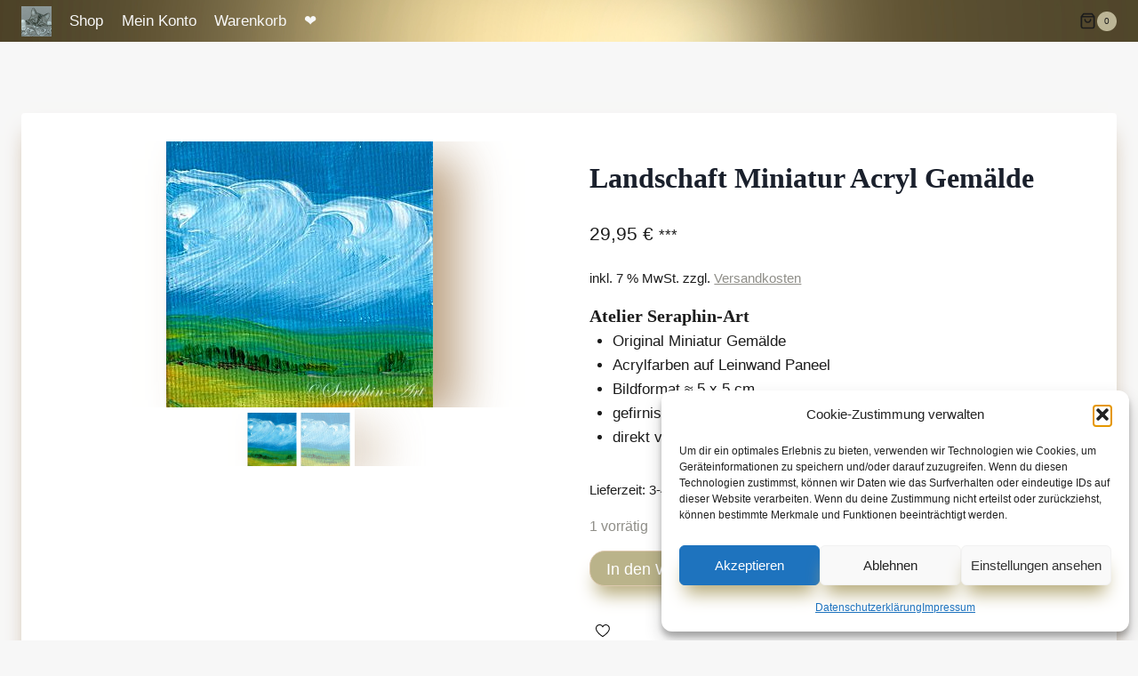

--- FILE ---
content_type: text/html; charset=UTF-8
request_url: https://seraphin-art.de/produkt/landschaft-miniatur-acryl-gemaelde-34/
body_size: 25517
content:
<!-- This page is cached by the Hummingbird Performance plugin v3.19.0 - https://wordpress.org/plugins/hummingbird-performance/. --><!doctype html>
<html lang="de" class="no-js" itemtype="https://schema.org/IndividualProduct" itemscope>
<head>
	<meta charset="UTF-8">
	<meta name="viewport" content="width=device-width, initial-scale=1, minimum-scale=1">
	<title>Landschaft Miniatur Acryl Gemälde - Seraphin-Art</title>

<!-- The SEO Framework von Sybre Waaijer -->
<meta name="robots" content="max-snippet:-1,max-image-preview:standard,max-video-preview:-1" />
<link rel="canonical" href="https://seraphin-art.de/produkt/landschaft-miniatur-acryl-gemaelde-34/" />
<meta property="og:type" content="product" />
<meta property="og:locale" content="de_DE" />
<meta property="og:site_name" content="Seraphin-Art" />
<meta property="og:title" content="Landschaft Miniatur Acryl Gemälde" />
<meta property="og:url" content="https://seraphin-art.de/produkt/landschaft-miniatur-acryl-gemaelde-34/" />
<meta property="og:image" content="https://seraphin-art.de/wp-content/uploads/2022/02/2018-02-065-Landscape-Acrylic-Painting.jpg" />
<meta property="og:image:width" content="300" />
<meta property="og:image:height" content="299" />
<meta property="article:published_time" content="2022-02-12T14:06:03+00:00" />
<meta property="article:modified_time" content="2022-02-19T17:05:42+00:00" />
<meta name="twitter:card" content="summary_large_image" />
<meta name="twitter:title" content="Landschaft Miniatur Acryl Gemälde" />
<meta name="twitter:image" content="https://seraphin-art.de/wp-content/uploads/2022/02/2018-02-065-Landscape-Acrylic-Painting.jpg" />
<script type="application/ld+json">{"@context":"https://schema.org","@graph":[{"@type":"WebSite","@id":"https://seraphin-art.de/#/schema/WebSite","url":"https://seraphin-art.de/","name":"Seraphin-Art","inLanguage":"de","potentialAction":{"@type":"SearchAction","target":{"@type":"EntryPoint","urlTemplate":"https://seraphin-art.de/search/{search_term_string}/"},"query-input":"required name=search_term_string"},"publisher":{"@type":"Organization","@id":"https://seraphin-art.de/#/schema/Organization","name":"Seraphin-Art","url":"https://seraphin-art.de/","logo":{"@type":"ImageObject","url":"https://seraphin-art.de/wp-content/uploads/2022/01/cropped-Logo-Seraphin-Art.jpg","contentUrl":"https://seraphin-art.de/wp-content/uploads/2022/01/cropped-Logo-Seraphin-Art.jpg","width":512,"height":512}}},{"@type":"WebPage","@id":"https://seraphin-art.de/produkt/landschaft-miniatur-acryl-gemaelde-34/","url":"https://seraphin-art.de/produkt/landschaft-miniatur-acryl-gemaelde-34/","name":"Landschaft Miniatur Acryl Gemälde - Seraphin-Art","inLanguage":"de","isPartOf":{"@id":"https://seraphin-art.de/#/schema/WebSite"},"breadcrumb":{"@type":"BreadcrumbList","@id":"https://seraphin-art.de/#/schema/BreadcrumbList","itemListElement":[{"@type":"ListItem","position":1,"item":"https://seraphin-art.de/","name":"Seraphin-Art"},{"@type":"ListItem","position":2,"item":"https://seraphin-art.de/shop/","name":"Shop"},{"@type":"ListItem","position":3,"name":"Landschaft Miniatur Acryl Gemälde"}]},"potentialAction":{"@type":"ReadAction","target":"https://seraphin-art.de/produkt/landschaft-miniatur-acryl-gemaelde-34/"},"datePublished":"2022-02-12T14:06:03+00:00","dateModified":"2022-02-19T17:05:42+00:00"}]}</script>
<!-- / The SEO Framework von Sybre Waaijer | 14.24ms meta | 1.93ms boot -->

<link rel="alternate" type="application/rss+xml" title="Seraphin-Art &raquo; Feed" href="https://seraphin-art.de/feed/" />
<link rel="alternate" type="application/rss+xml" title="Seraphin-Art &raquo; Kommentar-Feed" href="https://seraphin-art.de/comments/feed/" />
			<script>document.documentElement.classList.remove( 'no-js' );</script>
			<link rel="alternate" title="oEmbed (JSON)" type="application/json+oembed" href="https://seraphin-art.de/wp-json/oembed/1.0/embed?url=https%3A%2F%2Fseraphin-art.de%2Fprodukt%2Flandschaft-miniatur-acryl-gemaelde-34%2F" />
<link rel="alternate" title="oEmbed (XML)" type="text/xml+oembed" href="https://seraphin-art.de/wp-json/oembed/1.0/embed?url=https%3A%2F%2Fseraphin-art.de%2Fprodukt%2Flandschaft-miniatur-acryl-gemaelde-34%2F&#038;format=xml" />
<style id='wp-img-auto-sizes-contain-inline-css'>
img:is([sizes=auto i],[sizes^="auto," i]){contain-intrinsic-size:3000px 1500px}
/*# sourceURL=wp-img-auto-sizes-contain-inline-css */
</style>
<style id='wp-block-library-inline-css'>
:root{--wp-block-synced-color:#7a00df;--wp-block-synced-color--rgb:122,0,223;--wp-bound-block-color:var(--wp-block-synced-color);--wp-editor-canvas-background:#ddd;--wp-admin-theme-color:#007cba;--wp-admin-theme-color--rgb:0,124,186;--wp-admin-theme-color-darker-10:#006ba1;--wp-admin-theme-color-darker-10--rgb:0,107,160.5;--wp-admin-theme-color-darker-20:#005a87;--wp-admin-theme-color-darker-20--rgb:0,90,135;--wp-admin-border-width-focus:2px}@media (min-resolution:192dpi){:root{--wp-admin-border-width-focus:1.5px}}.wp-element-button{cursor:pointer}:root .has-very-light-gray-background-color{background-color:#eee}:root .has-very-dark-gray-background-color{background-color:#313131}:root .has-very-light-gray-color{color:#eee}:root .has-very-dark-gray-color{color:#313131}:root .has-vivid-green-cyan-to-vivid-cyan-blue-gradient-background{background:linear-gradient(135deg,#00d084,#0693e3)}:root .has-purple-crush-gradient-background{background:linear-gradient(135deg,#34e2e4,#4721fb 50%,#ab1dfe)}:root .has-hazy-dawn-gradient-background{background:linear-gradient(135deg,#faaca8,#dad0ec)}:root .has-subdued-olive-gradient-background{background:linear-gradient(135deg,#fafae1,#67a671)}:root .has-atomic-cream-gradient-background{background:linear-gradient(135deg,#fdd79a,#004a59)}:root .has-nightshade-gradient-background{background:linear-gradient(135deg,#330968,#31cdcf)}:root .has-midnight-gradient-background{background:linear-gradient(135deg,#020381,#2874fc)}:root{--wp--preset--font-size--normal:16px;--wp--preset--font-size--huge:42px}.has-regular-font-size{font-size:1em}.has-larger-font-size{font-size:2.625em}.has-normal-font-size{font-size:var(--wp--preset--font-size--normal)}.has-huge-font-size{font-size:var(--wp--preset--font-size--huge)}.has-text-align-center{text-align:center}.has-text-align-left{text-align:left}.has-text-align-right{text-align:right}.has-fit-text{white-space:nowrap!important}#end-resizable-editor-section{display:none}.aligncenter{clear:both}.items-justified-left{justify-content:flex-start}.items-justified-center{justify-content:center}.items-justified-right{justify-content:flex-end}.items-justified-space-between{justify-content:space-between}.screen-reader-text{border:0;clip-path:inset(50%);height:1px;margin:-1px;overflow:hidden;padding:0;position:absolute;width:1px;word-wrap:normal!important}.screen-reader-text:focus{background-color:#ddd;clip-path:none;color:#444;display:block;font-size:1em;height:auto;left:5px;line-height:normal;padding:15px 23px 14px;text-decoration:none;top:5px;width:auto;z-index:100000}html :where(.has-border-color){border-style:solid}html :where([style*=border-top-color]){border-top-style:solid}html :where([style*=border-right-color]){border-right-style:solid}html :where([style*=border-bottom-color]){border-bottom-style:solid}html :where([style*=border-left-color]){border-left-style:solid}html :where([style*=border-width]){border-style:solid}html :where([style*=border-top-width]){border-top-style:solid}html :where([style*=border-right-width]){border-right-style:solid}html :where([style*=border-bottom-width]){border-bottom-style:solid}html :where([style*=border-left-width]){border-left-style:solid}html :where(img[class*=wp-image-]){height:auto;max-width:100%}:where(figure){margin:0 0 1em}html :where(.is-position-sticky){--wp-admin--admin-bar--position-offset:var(--wp-admin--admin-bar--height,0px)}@media screen and (max-width:600px){html :where(.is-position-sticky){--wp-admin--admin-bar--position-offset:0px}}

/*# sourceURL=wp-block-library-inline-css */
</style><style id='wp-block-paragraph-inline-css'>
.is-small-text{font-size:.875em}.is-regular-text{font-size:1em}.is-large-text{font-size:2.25em}.is-larger-text{font-size:3em}.has-drop-cap:not(:focus):first-letter{float:left;font-size:8.4em;font-style:normal;font-weight:100;line-height:.68;margin:.05em .1em 0 0;text-transform:uppercase}body.rtl .has-drop-cap:not(:focus):first-letter{float:none;margin-left:.1em}p.has-drop-cap.has-background{overflow:hidden}:root :where(p.has-background){padding:1.25em 2.375em}:where(p.has-text-color:not(.has-link-color)) a{color:inherit}p.has-text-align-left[style*="writing-mode:vertical-lr"],p.has-text-align-right[style*="writing-mode:vertical-rl"]{rotate:180deg}
/*# sourceURL=https://seraphin-art.de/wp-includes/blocks/paragraph/style.min.css */
</style>
<link rel='stylesheet' id='wc-blocks-style-css' href='https://seraphin-art.de/wp-content/uploads/hummingbird-assets/71a5397d687a78fddf06a4498a682ccc.css' media='all' />
<style id='global-styles-inline-css'>
:root{--wp--preset--aspect-ratio--square: 1;--wp--preset--aspect-ratio--4-3: 4/3;--wp--preset--aspect-ratio--3-4: 3/4;--wp--preset--aspect-ratio--3-2: 3/2;--wp--preset--aspect-ratio--2-3: 2/3;--wp--preset--aspect-ratio--16-9: 16/9;--wp--preset--aspect-ratio--9-16: 9/16;--wp--preset--color--black: #000000;--wp--preset--color--cyan-bluish-gray: #abb8c3;--wp--preset--color--white: #ffffff;--wp--preset--color--pale-pink: #f78da7;--wp--preset--color--vivid-red: #cf2e2e;--wp--preset--color--luminous-vivid-orange: #ff6900;--wp--preset--color--luminous-vivid-amber: #fcb900;--wp--preset--color--light-green-cyan: #7bdcb5;--wp--preset--color--vivid-green-cyan: #00d084;--wp--preset--color--pale-cyan-blue: #8ed1fc;--wp--preset--color--vivid-cyan-blue: #0693e3;--wp--preset--color--vivid-purple: #9b51e0;--wp--preset--color--theme-palette-1: var(--global-palette1);--wp--preset--color--theme-palette-2: var(--global-palette2);--wp--preset--color--theme-palette-3: var(--global-palette3);--wp--preset--color--theme-palette-4: var(--global-palette4);--wp--preset--color--theme-palette-5: var(--global-palette5);--wp--preset--color--theme-palette-6: var(--global-palette6);--wp--preset--color--theme-palette-7: var(--global-palette7);--wp--preset--color--theme-palette-8: var(--global-palette8);--wp--preset--color--theme-palette-9: var(--global-palette9);--wp--preset--color--theme-palette-10: var(--global-palette10);--wp--preset--color--theme-palette-11: var(--global-palette11);--wp--preset--color--theme-palette-12: var(--global-palette12);--wp--preset--color--theme-palette-13: var(--global-palette13);--wp--preset--color--theme-palette-14: var(--global-palette14);--wp--preset--color--theme-palette-15: var(--global-palette15);--wp--preset--color--kb-palette-2: #9a2148;--wp--preset--color--kb-palette-1: #b39571;--wp--preset--color--kb-palette-23: #440f18;--wp--preset--color--kb-palette-3: #ddc9af;--wp--preset--color--kb-palette-44: #ad9068;--wp--preset--color--kb-palette-5: #a37742;--wp--preset--color--kb-palette-6: #af9a6b;--wp--preset--color--kb-palette-7: #af9a6b;--wp--preset--gradient--vivid-cyan-blue-to-vivid-purple: linear-gradient(135deg,rgb(6,147,227) 0%,rgb(155,81,224) 100%);--wp--preset--gradient--light-green-cyan-to-vivid-green-cyan: linear-gradient(135deg,rgb(122,220,180) 0%,rgb(0,208,130) 100%);--wp--preset--gradient--luminous-vivid-amber-to-luminous-vivid-orange: linear-gradient(135deg,rgb(252,185,0) 0%,rgb(255,105,0) 100%);--wp--preset--gradient--luminous-vivid-orange-to-vivid-red: linear-gradient(135deg,rgb(255,105,0) 0%,rgb(207,46,46) 100%);--wp--preset--gradient--very-light-gray-to-cyan-bluish-gray: linear-gradient(135deg,rgb(238,238,238) 0%,rgb(169,184,195) 100%);--wp--preset--gradient--cool-to-warm-spectrum: linear-gradient(135deg,rgb(74,234,220) 0%,rgb(151,120,209) 20%,rgb(207,42,186) 40%,rgb(238,44,130) 60%,rgb(251,105,98) 80%,rgb(254,248,76) 100%);--wp--preset--gradient--blush-light-purple: linear-gradient(135deg,rgb(255,206,236) 0%,rgb(152,150,240) 100%);--wp--preset--gradient--blush-bordeaux: linear-gradient(135deg,rgb(254,205,165) 0%,rgb(254,45,45) 50%,rgb(107,0,62) 100%);--wp--preset--gradient--luminous-dusk: linear-gradient(135deg,rgb(255,203,112) 0%,rgb(199,81,192) 50%,rgb(65,88,208) 100%);--wp--preset--gradient--pale-ocean: linear-gradient(135deg,rgb(255,245,203) 0%,rgb(182,227,212) 50%,rgb(51,167,181) 100%);--wp--preset--gradient--electric-grass: linear-gradient(135deg,rgb(202,248,128) 0%,rgb(113,206,126) 100%);--wp--preset--gradient--midnight: linear-gradient(135deg,rgb(2,3,129) 0%,rgb(40,116,252) 100%);--wp--preset--font-size--small: var(--global-font-size-small);--wp--preset--font-size--medium: var(--global-font-size-medium);--wp--preset--font-size--large: var(--global-font-size-large);--wp--preset--font-size--x-large: 42px;--wp--preset--font-size--larger: var(--global-font-size-larger);--wp--preset--font-size--xxlarge: var(--global-font-size-xxlarge);--wp--preset--spacing--20: 0.44rem;--wp--preset--spacing--30: 0.67rem;--wp--preset--spacing--40: 1rem;--wp--preset--spacing--50: 1.5rem;--wp--preset--spacing--60: 2.25rem;--wp--preset--spacing--70: 3.38rem;--wp--preset--spacing--80: 5.06rem;--wp--preset--shadow--natural: 6px 6px 9px rgba(0, 0, 0, 0.2);--wp--preset--shadow--deep: 12px 12px 50px rgba(0, 0, 0, 0.4);--wp--preset--shadow--sharp: 6px 6px 0px rgba(0, 0, 0, 0.2);--wp--preset--shadow--outlined: 6px 6px 0px -3px rgb(255, 255, 255), 6px 6px rgb(0, 0, 0);--wp--preset--shadow--crisp: 6px 6px 0px rgb(0, 0, 0);}:where(.is-layout-flex){gap: 0.5em;}:where(.is-layout-grid){gap: 0.5em;}body .is-layout-flex{display: flex;}.is-layout-flex{flex-wrap: wrap;align-items: center;}.is-layout-flex > :is(*, div){margin: 0;}body .is-layout-grid{display: grid;}.is-layout-grid > :is(*, div){margin: 0;}:where(.wp-block-columns.is-layout-flex){gap: 2em;}:where(.wp-block-columns.is-layout-grid){gap: 2em;}:where(.wp-block-post-template.is-layout-flex){gap: 1.25em;}:where(.wp-block-post-template.is-layout-grid){gap: 1.25em;}.has-black-color{color: var(--wp--preset--color--black) !important;}.has-cyan-bluish-gray-color{color: var(--wp--preset--color--cyan-bluish-gray) !important;}.has-white-color{color: var(--wp--preset--color--white) !important;}.has-pale-pink-color{color: var(--wp--preset--color--pale-pink) !important;}.has-vivid-red-color{color: var(--wp--preset--color--vivid-red) !important;}.has-luminous-vivid-orange-color{color: var(--wp--preset--color--luminous-vivid-orange) !important;}.has-luminous-vivid-amber-color{color: var(--wp--preset--color--luminous-vivid-amber) !important;}.has-light-green-cyan-color{color: var(--wp--preset--color--light-green-cyan) !important;}.has-vivid-green-cyan-color{color: var(--wp--preset--color--vivid-green-cyan) !important;}.has-pale-cyan-blue-color{color: var(--wp--preset--color--pale-cyan-blue) !important;}.has-vivid-cyan-blue-color{color: var(--wp--preset--color--vivid-cyan-blue) !important;}.has-vivid-purple-color{color: var(--wp--preset--color--vivid-purple) !important;}.has-black-background-color{background-color: var(--wp--preset--color--black) !important;}.has-cyan-bluish-gray-background-color{background-color: var(--wp--preset--color--cyan-bluish-gray) !important;}.has-white-background-color{background-color: var(--wp--preset--color--white) !important;}.has-pale-pink-background-color{background-color: var(--wp--preset--color--pale-pink) !important;}.has-vivid-red-background-color{background-color: var(--wp--preset--color--vivid-red) !important;}.has-luminous-vivid-orange-background-color{background-color: var(--wp--preset--color--luminous-vivid-orange) !important;}.has-luminous-vivid-amber-background-color{background-color: var(--wp--preset--color--luminous-vivid-amber) !important;}.has-light-green-cyan-background-color{background-color: var(--wp--preset--color--light-green-cyan) !important;}.has-vivid-green-cyan-background-color{background-color: var(--wp--preset--color--vivid-green-cyan) !important;}.has-pale-cyan-blue-background-color{background-color: var(--wp--preset--color--pale-cyan-blue) !important;}.has-vivid-cyan-blue-background-color{background-color: var(--wp--preset--color--vivid-cyan-blue) !important;}.has-vivid-purple-background-color{background-color: var(--wp--preset--color--vivid-purple) !important;}.has-black-border-color{border-color: var(--wp--preset--color--black) !important;}.has-cyan-bluish-gray-border-color{border-color: var(--wp--preset--color--cyan-bluish-gray) !important;}.has-white-border-color{border-color: var(--wp--preset--color--white) !important;}.has-pale-pink-border-color{border-color: var(--wp--preset--color--pale-pink) !important;}.has-vivid-red-border-color{border-color: var(--wp--preset--color--vivid-red) !important;}.has-luminous-vivid-orange-border-color{border-color: var(--wp--preset--color--luminous-vivid-orange) !important;}.has-luminous-vivid-amber-border-color{border-color: var(--wp--preset--color--luminous-vivid-amber) !important;}.has-light-green-cyan-border-color{border-color: var(--wp--preset--color--light-green-cyan) !important;}.has-vivid-green-cyan-border-color{border-color: var(--wp--preset--color--vivid-green-cyan) !important;}.has-pale-cyan-blue-border-color{border-color: var(--wp--preset--color--pale-cyan-blue) !important;}.has-vivid-cyan-blue-border-color{border-color: var(--wp--preset--color--vivid-cyan-blue) !important;}.has-vivid-purple-border-color{border-color: var(--wp--preset--color--vivid-purple) !important;}.has-vivid-cyan-blue-to-vivid-purple-gradient-background{background: var(--wp--preset--gradient--vivid-cyan-blue-to-vivid-purple) !important;}.has-light-green-cyan-to-vivid-green-cyan-gradient-background{background: var(--wp--preset--gradient--light-green-cyan-to-vivid-green-cyan) !important;}.has-luminous-vivid-amber-to-luminous-vivid-orange-gradient-background{background: var(--wp--preset--gradient--luminous-vivid-amber-to-luminous-vivid-orange) !important;}.has-luminous-vivid-orange-to-vivid-red-gradient-background{background: var(--wp--preset--gradient--luminous-vivid-orange-to-vivid-red) !important;}.has-very-light-gray-to-cyan-bluish-gray-gradient-background{background: var(--wp--preset--gradient--very-light-gray-to-cyan-bluish-gray) !important;}.has-cool-to-warm-spectrum-gradient-background{background: var(--wp--preset--gradient--cool-to-warm-spectrum) !important;}.has-blush-light-purple-gradient-background{background: var(--wp--preset--gradient--blush-light-purple) !important;}.has-blush-bordeaux-gradient-background{background: var(--wp--preset--gradient--blush-bordeaux) !important;}.has-luminous-dusk-gradient-background{background: var(--wp--preset--gradient--luminous-dusk) !important;}.has-pale-ocean-gradient-background{background: var(--wp--preset--gradient--pale-ocean) !important;}.has-electric-grass-gradient-background{background: var(--wp--preset--gradient--electric-grass) !important;}.has-midnight-gradient-background{background: var(--wp--preset--gradient--midnight) !important;}.has-small-font-size{font-size: var(--wp--preset--font-size--small) !important;}.has-medium-font-size{font-size: var(--wp--preset--font-size--medium) !important;}.has-large-font-size{font-size: var(--wp--preset--font-size--large) !important;}.has-x-large-font-size{font-size: var(--wp--preset--font-size--x-large) !important;}
/*# sourceURL=global-styles-inline-css */
</style>

<style id='classic-theme-styles-inline-css'>
/*! This file is auto-generated */
.wp-block-button__link{color:#fff;background-color:#32373c;border-radius:9999px;box-shadow:none;text-decoration:none;padding:calc(.667em + 2px) calc(1.333em + 2px);font-size:1.125em}.wp-block-file__button{background:#32373c;color:#fff;text-decoration:none}
/*# sourceURL=/wp-includes/css/classic-themes.min.css */
</style>
<link rel='stylesheet' id='wphb-1-css' href='https://seraphin-art.de/wp-content/uploads/hummingbird-assets/284707076542bf69bef712286e5674ab.css' media='all' />
<style id='woocommerce-inline-inline-css'>
.woocommerce form .form-row .required { visibility: visible; }
/*# sourceURL=woocommerce-inline-inline-css */
</style>
<link rel='stylesheet' id='wphb-2-css' href='https://seraphin-art.de/wp-content/uploads/hummingbird-assets/9ca242f86a589d03f187b2b4a68f39ff.css' media='all' />
<style id='wphb-2-inline-css'>
.woocommerce-checkout .shop_table { background-color: #eeeeee; } .product p.deposit-packaging-type { font-size: 1.25em !important; } p.woocommerce-shipping-destination { display: none; }
                .wc-gzd-nutri-score-value-a {
                    background: url(https://seraphin-art.de/wp-content/plugins/woocommerce-germanized/assets/images/nutri-score-a.svg) no-repeat;
                }
                .wc-gzd-nutri-score-value-b {
                    background: url(https://seraphin-art.de/wp-content/plugins/woocommerce-germanized/assets/images/nutri-score-b.svg) no-repeat;
                }
                .wc-gzd-nutri-score-value-c {
                    background: url(https://seraphin-art.de/wp-content/plugins/woocommerce-germanized/assets/images/nutri-score-c.svg) no-repeat;
                }
                .wc-gzd-nutri-score-value-d {
                    background: url(https://seraphin-art.de/wp-content/plugins/woocommerce-germanized/assets/images/nutri-score-d.svg) no-repeat;
                }
                .wc-gzd-nutri-score-value-e {
                    background: url(https://seraphin-art.de/wp-content/plugins/woocommerce-germanized/assets/images/nutri-score-e.svg) no-repeat;
                }
            
/* Kadence Base CSS */
:root{--global-palette1:#c0bdb3;--global-palette2:#b5a977;--global-palette3:#1A202C;--global-palette4:#1c1c1c;--global-palette5:#6b6565;--global-palette6:#d7c8c8;--global-palette7:#bcb596;--global-palette8:#f7f7f7;--global-palette9:#ffffff;--global-palette10:oklch(from var(--global-palette1) calc(l + 0.10 * (1 - l)) calc(c * 1.00) calc(h + 180) / 100%);--global-palette11:#13612e;--global-palette12:#1159af;--global-palette13:#b82105;--global-palette14:#f7630c;--global-palette15:#f5a524;--global-palette9rgb:255, 255, 255;--global-palette-highlight:#8f8e88;--global-palette-highlight-alt:var(--global-palette2);--global-palette-highlight-alt2:var(--global-palette9);--global-palette-btn-bg:#bab38a;--global-palette-btn-bg-hover:#e4dbab;--global-palette-btn:var(--global-palette9);--global-palette-btn-hover:#a9a27f;--global-palette-btn-sec-bg:var(--global-palette7);--global-palette-btn-sec-bg-hover:var(--global-palette2);--global-palette-btn-sec:var(--global-palette3);--global-palette-btn-sec-hover:var(--global-palette9);--global-body-font-family:Raleway, sans-serif;--global-heading-font-family:'Gilda Display', serif;--global-primary-nav-font-family:inherit;--global-fallback-font:sans-serif;--global-display-fallback-font:sans-serif;--global-content-width:1290px;--global-content-wide-width:calc(1290px + 230px);--global-content-narrow-width:842px;--global-content-edge-padding:1.5rem;--global-content-boxed-padding:2rem;--global-calc-content-width:calc(1290px - var(--global-content-edge-padding) - var(--global-content-edge-padding) );--wp--style--global--content-size:var(--global-calc-content-width);}.wp-site-blocks{--global-vw:calc( 100vw - ( 0.5 * var(--scrollbar-offset)));}body{background:var(--global-palette8);}body, input, select, optgroup, textarea{font-style:normal;font-weight:normal;font-size:17px;line-height:1.6;font-family:var(--global-body-font-family);color:var(--global-palette4);}.content-bg, body.content-style-unboxed .site{background:var(--global-palette9);}h1,h2,h3,h4,h5,h6{font-family:var(--global-heading-font-family);}h1{font-weight:700;font-size:32px;line-height:1.5;color:var(--global-palette3);}h2{font-style:normal;font-weight:400;font-size:28px;line-height:1.5;color:var(--global-palette3);}h3{font-weight:700;font-size:24px;line-height:1.5;color:var(--global-palette3);}h4{font-weight:700;font-size:22px;line-height:1.5;color:var(--global-palette4);}h5{font-weight:700;font-size:20px;line-height:1.5;color:var(--global-palette4);}h6{font-weight:700;font-size:18px;line-height:1.5;color:var(--global-palette5);}.entry-hero h1{font-style:normal;color:var(--global-palette9);}.entry-hero .kadence-breadcrumbs{max-width:1290px;}.site-container, .site-header-row-layout-contained, .site-footer-row-layout-contained, .entry-hero-layout-contained, .comments-area, .alignfull > .wp-block-cover__inner-container, .alignwide > .wp-block-cover__inner-container{max-width:var(--global-content-width);}.content-width-narrow .content-container.site-container, .content-width-narrow .hero-container.site-container{max-width:var(--global-content-narrow-width);}@media all and (min-width: 1520px){.wp-site-blocks .content-container  .alignwide{margin-left:-115px;margin-right:-115px;width:unset;max-width:unset;}}@media all and (min-width: 1102px){.content-width-narrow .wp-site-blocks .content-container .alignwide{margin-left:-130px;margin-right:-130px;width:unset;max-width:unset;}}.content-style-boxed .wp-site-blocks .entry-content .alignwide{margin-left:calc( -1 * var( --global-content-boxed-padding ) );margin-right:calc( -1 * var( --global-content-boxed-padding ) );}.content-area{margin-top:5rem;margin-bottom:5rem;}@media all and (max-width: 1024px){.content-area{margin-top:3rem;margin-bottom:3rem;}}@media all and (max-width: 767px){.content-area{margin-top:2rem;margin-bottom:2rem;}}@media all and (max-width: 1024px){:root{--global-content-boxed-padding:2rem;}}@media all and (max-width: 767px){:root{--global-content-boxed-padding:1.5rem;}}.entry-content-wrap{padding:2rem;}@media all and (max-width: 1024px){.entry-content-wrap{padding:2rem;}}@media all and (max-width: 767px){.entry-content-wrap{padding:1.5rem;}}.entry.single-entry{box-shadow:0px 15px 15px -10px #b39571;border-radius:5px 5px 5px 5px;}.entry.loop-entry{border-radius:2px 2px 2px 2px;overflow:hidden;box-shadow:33px 15px 50px -10px #b39571;}.loop-entry .entry-content-wrap{padding:2rem;}@media all and (max-width: 1024px){.loop-entry .entry-content-wrap{padding:2rem;}}@media all and (max-width: 767px){.loop-entry .entry-content-wrap{padding:1.5rem;}}button, .button, .wp-block-button__link, input[type="button"], input[type="reset"], input[type="submit"], .fl-button, .elementor-button-wrapper .elementor-button, .wc-block-components-checkout-place-order-button, .wc-block-cart__submit{border-radius:17px;border:1px solid currentColor;border-color:#ddc9af;box-shadow:0px 16px 20px -7px var(--global-palette2);}button:hover, button:focus, button:active, .button:hover, .button:focus, .button:active, .wp-block-button__link:hover, .wp-block-button__link:focus, .wp-block-button__link:active, input[type="button"]:hover, input[type="button"]:focus, input[type="button"]:active, input[type="reset"]:hover, input[type="reset"]:focus, input[type="reset"]:active, input[type="submit"]:hover, input[type="submit"]:focus, input[type="submit"]:active, .elementor-button-wrapper .elementor-button:hover, .elementor-button-wrapper .elementor-button:focus, .elementor-button-wrapper .elementor-button:active, .wc-block-cart__submit:hover{border-color:#a59e82;box-shadow:0px 15px 6px -7px var(--global-palette2);}.kb-button.kb-btn-global-outline.kb-btn-global-inherit{padding-top:calc(px - 2px);padding-right:calc(px - 2px);padding-bottom:calc(px - 2px);padding-left:calc(px - 2px);}@media all and (max-width: 1024px){button, .button, .wp-block-button__link, input[type="button"], input[type="reset"], input[type="submit"], .fl-button, .elementor-button-wrapper .elementor-button, .wc-block-components-checkout-place-order-button, .wc-block-cart__submit{border-color:#ddc9af;}}@media all and (max-width: 767px){button, .button, .wp-block-button__link, input[type="button"], input[type="reset"], input[type="submit"], .fl-button, .elementor-button-wrapper .elementor-button, .wc-block-components-checkout-place-order-button, .wc-block-cart__submit{border-color:#ddc9af;}}@media all and (min-width: 1025px){.transparent-header .entry-hero .entry-hero-container-inner{padding-top:34px;}}@media all and (max-width: 1024px){.mobile-transparent-header .entry-hero .entry-hero-container-inner{padding-top:34px;}}@media all and (max-width: 767px){.mobile-transparent-header .entry-hero .entry-hero-container-inner{padding-top:34px;}}#kt-scroll-up-reader, #kt-scroll-up{border-radius:0px 0px 0px 0px;background:#af9a6b;bottom:30px;font-size:1.2em;padding:0.4em 0.4em 0.4em 0.4em;}#kt-scroll-up-reader.scroll-up-side-right, #kt-scroll-up.scroll-up-side-right{right:30px;}#kt-scroll-up-reader.scroll-up-side-left, #kt-scroll-up.scroll-up-side-left{left:30px;}@media all and (hover: hover){#kt-scroll-up-reader:hover, #kt-scroll-up:hover{background:var(--global-palette7);}}
/* Kadence Header CSS */
@media all and (max-width: 1024px){.mobile-transparent-header #masthead{position:absolute;left:0px;right:0px;z-index:100;}.kadence-scrollbar-fixer.mobile-transparent-header #masthead{right:var(--scrollbar-offset,0);}.mobile-transparent-header #masthead, .mobile-transparent-header .site-top-header-wrap .site-header-row-container-inner, .mobile-transparent-header .site-main-header-wrap .site-header-row-container-inner, .mobile-transparent-header .site-bottom-header-wrap .site-header-row-container-inner{background:transparent;}.site-header-row-tablet-layout-fullwidth, .site-header-row-tablet-layout-standard{padding:0px;}}@media all and (min-width: 1025px){.transparent-header #masthead{position:absolute;left:0px;right:0px;z-index:100;}.transparent-header.kadence-scrollbar-fixer #masthead{right:var(--scrollbar-offset,0);}.transparent-header #masthead, .transparent-header .site-top-header-wrap .site-header-row-container-inner, .transparent-header .site-main-header-wrap .site-header-row-container-inner, .transparent-header .site-bottom-header-wrap .site-header-row-container-inner{background:transparent;}}.site-branding a.brand img{max-width:34px;}.site-branding a.brand img.svg-logo-image{width:34px;}@media all and (max-width: 767px){.site-branding a.brand img{max-width:35px;}.site-branding a.brand img.svg-logo-image{width:35px;}}.site-branding{padding:0px 0px 0px 0px;}#masthead, #masthead .kadence-sticky-header.item-is-fixed:not(.item-at-start):not(.site-header-row-container):not(.site-main-header-wrap), #masthead .kadence-sticky-header.item-is-fixed:not(.item-at-start) > .site-header-row-container-inner{background-color:#ffffff;background-image:url('https://seraphin-art.de/wp-content/uploads/2022/01/Gold-70.jpg');background-repeat:no-repeat;background-position:center;background-size:cover;}.site-main-header-inner-wrap{min-height:34px;}.header-navigation[class*="header-navigation-style-underline"] .header-menu-container.primary-menu-container>ul>li>a:after{width:calc( 100% - 1.2em);}.main-navigation .primary-menu-container > ul > li.menu-item > a{padding-left:calc(1.2em / 2);padding-right:calc(1.2em / 2);padding-top:0.6em;padding-bottom:0.6em;color:var(--global-palette8);}.main-navigation .primary-menu-container > ul > li.menu-item .dropdown-nav-special-toggle{right:calc(1.2em / 2);}.main-navigation .primary-menu-container > ul > li.menu-item > a:hover{color:#1f1607;background:rgba(241,236,187,0.33);}.main-navigation .primary-menu-container > ul > li.menu-item.current-menu-item > a{color:#730221;background:rgba(241,236,187,0.23);}.header-navigation .header-menu-container ul ul.sub-menu, .header-navigation .header-menu-container ul ul.submenu{background:var(--global-palette3);box-shadow:0px 2px 13px 0px rgba(0,0,0,0.1);}.header-navigation .header-menu-container ul ul li.menu-item, .header-menu-container ul.menu > li.kadence-menu-mega-enabled > ul > li.menu-item > a{border-bottom:1px solid rgba(255,255,255,0.1);border-radius:0px 0px 0px 0px;}.header-navigation .header-menu-container ul ul li.menu-item > a{width:200px;padding-top:1em;padding-bottom:1em;color:var(--global-palette8);font-size:12px;}.header-navigation .header-menu-container ul ul li.menu-item > a:hover{color:var(--global-palette9);background:var(--global-palette4);border-radius:0px 0px 0px 0px;}.header-navigation .header-menu-container ul ul li.menu-item.current-menu-item > a{color:var(--global-palette9);background:var(--global-palette4);border-radius:0px 0px 0px 0px;}.mobile-toggle-open-container .menu-toggle-open, .mobile-toggle-open-container .menu-toggle-open:focus{color:var(--global-palette5);padding:0.4em 0.6em 0.4em 0.6em;font-size:14px;}.mobile-toggle-open-container .menu-toggle-open.menu-toggle-style-bordered{border:1px solid currentColor;}.mobile-toggle-open-container .menu-toggle-open .menu-toggle-icon{font-size:20px;}.mobile-toggle-open-container .menu-toggle-open:hover, .mobile-toggle-open-container .menu-toggle-open:focus-visible{color:var(--global-palette-highlight);}.mobile-navigation ul li{font-size:14px;}.mobile-navigation ul li a{padding-top:1em;padding-bottom:1em;}.mobile-navigation ul li > a, .mobile-navigation ul li.menu-item-has-children > .drawer-nav-drop-wrap{color:var(--global-palette8);}.mobile-navigation ul li.current-menu-item > a, .mobile-navigation ul li.current-menu-item.menu-item-has-children > .drawer-nav-drop-wrap{color:var(--global-palette-highlight);}.mobile-navigation ul li.menu-item-has-children .drawer-nav-drop-wrap, .mobile-navigation ul li:not(.menu-item-has-children) a{border-bottom:1px solid rgba(255,255,255,0.1);}.mobile-navigation:not(.drawer-navigation-parent-toggle-true) ul li.menu-item-has-children .drawer-nav-drop-wrap button{border-left:1px solid rgba(255,255,255,0.1);}#mobile-drawer .drawer-header .drawer-toggle{padding:0.6em 0.15em 0.6em 0.15em;font-size:24px;}
/* Kadence Footer CSS */
#colophon{background:#ada49b;}.site-middle-footer-wrap .site-footer-row-container-inner{font-style:normal;font-weight:400;color:var(--global-palette9);border-top:0px none transparent;}.site-footer .site-middle-footer-wrap a:where(:not(.button):not(.wp-block-button__link):not(.wp-element-button)):hover{color:#f1ecbb;}.site-middle-footer-inner-wrap{padding-top:30px;padding-bottom:30px;grid-column-gap:30px;grid-row-gap:30px;}.site-middle-footer-inner-wrap .widget{margin-bottom:30px;}.site-middle-footer-inner-wrap .widget-area .widget-title{font-style:normal;}.site-middle-footer-inner-wrap .site-footer-section:not(:last-child):after{right:calc(-30px / 2);}.site-bottom-footer-wrap .site-footer-row-container-inner{background-image:url('https://seraphin-art.de/wp-content/uploads/2022/01/Unbenannt-3gold.jpg');background-position:center;background-size:auto;}.site-bottom-footer-inner-wrap{padding-top:30px;padding-bottom:30px;grid-column-gap:30px;}.site-bottom-footer-inner-wrap .widget{margin-bottom:30px;}.site-bottom-footer-inner-wrap .site-footer-section:not(:last-child):after{right:calc(-30px / 2);}
/* Kadence Woo CSS */
.entry-hero.product-hero-section .entry-header{min-height:200px;}.product-title .single-category{font-weight:700;font-size:32px;line-height:1.5;color:var(--global-palette3);}.wp-site-blocks .product-hero-section .extra-title{font-weight:700;font-size:32px;line-height:1.5;}.woocommerce div.product .product_title{font-style:normal;}.woocommerce div.product .product-single-category{font-style:normal;}body.single-product{background:var(--global-palette8);}.product-archive-hero-section .entry-hero-container-inner{background-color:#440f18;background-image:url('https://seraphin-art.de/wp-content/uploads/2022/01/Seraphin-Art-Shop-Kategorien-1.jpg');background-repeat:no-repeat;background-position:center;background-size:auto;}.wp-site-blocks .product-archive-title h1{font-style:normal;font-weight:normal;font-size:50px;font-family:'Gilda Display', serif;color:var(--global-palette9);}.woocommerce ul.products.woo-archive-btn-button .product-action-wrap .button:not(.kb-button), .woocommerce ul.products li.woo-archive-btn-button .button:not(.kb-button), .wc-block-grid__product.woo-archive-btn-button .product-details .wc-block-grid__product-add-to-cart .wp-block-button__link{border-radius:7px 7px 7px 7px;color:var(--global-palette9);background:#bab38a;border:2px solid currentColor;border-color:#ddc9af;box-shadow:0px 8px 13px -1px var(--global-palette2);}.woocommerce ul.products.woo-archive-btn-button .product-action-wrap .button:not(.kb-button):hover, .woocommerce ul.products li.woo-archive-btn-button .button:not(.kb-button):hover, .wc-block-grid__product.woo-archive-btn-button .product-details .wc-block-grid__product-add-to-cart .wp-block-button__link:hover{color:#a9a27f;background:#e4dbab;border-color:#a59e82;box-shadow:0px 8px 13px -5px var(--global-palette1);}
/*# sourceURL=wphb-2-inline-css */
</style>
<style id='kadence-blocks-global-variables-inline-css'>
:root {--global-kb-font-size-sm:clamp(0.8rem, 0.73rem + 0.217vw, 0.9rem);--global-kb-font-size-md:clamp(1.1rem, 0.995rem + 0.326vw, 1.25rem);--global-kb-font-size-lg:clamp(1.75rem, 1.576rem + 0.543vw, 2rem);--global-kb-font-size-xl:clamp(2.25rem, 1.728rem + 1.63vw, 3rem);--global-kb-font-size-xxl:clamp(2.5rem, 1.456rem + 3.26vw, 4rem);--global-kb-font-size-xxxl:clamp(2.75rem, 0.489rem + 7.065vw, 6rem);}
/*# sourceURL=kadence-blocks-global-variables-inline-css */
</style>
<style id="kadence_blocks_palette_css">:root .has-kb-palette-2-color{color:#9a2148}:root .has-kb-palette-2-background-color{background-color:#9a2148}:root .has-kb-palette-1-color{color:#b39571}:root .has-kb-palette-1-background-color{background-color:#b39571}:root .has-kb-palette-23-color{color:#440f18}:root .has-kb-palette-23-background-color{background-color:#440f18}:root .has-kb-palette-3-color{color:#ddc9af}:root .has-kb-palette-3-background-color{background-color:#ddc9af}:root .has-kb-palette-44-color{color:#ad9068}:root .has-kb-palette-44-background-color{background-color:#ad9068}:root .has-kb-palette-5-color{color:#a37742}:root .has-kb-palette-5-background-color{background-color:#a37742}:root .has-kb-palette-6-color{color:#af9a6b}:root .has-kb-palette-6-background-color{background-color:#af9a6b}:root .has-kb-palette-7-color{color:#af9a6b}:root .has-kb-palette-7-background-color{background-color:#af9a6b}</style><script src="https://seraphin-art.de/wp-includes/js/jquery/jquery.min.js" id="jquery-core-js"></script>
<script src="https://seraphin-art.de/wp-includes/js/jquery/jquery-migrate.min.js" id="jquery-migrate-js"></script>
<script src="https://seraphin-art.de/wp-content/plugins/woocommerce/assets/js/jquery-blockui/jquery.blockUI.min.js" id="wc-jquery-blockui-js" defer data-wp-strategy="defer"></script>
<script id="wc-add-to-cart-js-extra">
var wc_add_to_cart_params = {"ajax_url":"/wp-admin/admin-ajax.php","wc_ajax_url":"/?wc-ajax=%%endpoint%%","i18n_view_cart":"Warenkorb anzeigen","cart_url":"https://seraphin-art.de/cart/","is_cart":"","cart_redirect_after_add":"no"};
//# sourceURL=wc-add-to-cart-js-extra
</script>
<script src="https://seraphin-art.de/wp-content/plugins/woocommerce/assets/js/frontend/add-to-cart.min.js" id="wc-add-to-cart-js" defer data-wp-strategy="defer"></script>
<script id="wphb-3-js-extra">
var wc_single_product_params = {"i18n_required_rating_text":"Bitte w\u00e4hle eine Bewertung","i18n_rating_options":["1 von 5\u00a0Sternen","2 von 5\u00a0Sternen","3 von 5\u00a0Sternen","4 von 5\u00a0Sternen","5 von 5\u00a0Sternen"],"i18n_product_gallery_trigger_text":"Bildergalerie im Vollbildmodus anzeigen","review_rating_required":"yes","flexslider":{"rtl":false,"animation":"slide","smoothHeight":true,"directionNav":false,"controlNav":"thumbnails","slideshow":false,"animationSpeed":500,"animationLoop":false,"allowOneSlide":false},"zoom_enabled":null,"zoom_options":[],"photoswipe_enabled":"1","photoswipe_options":{"shareEl":false,"closeOnScroll":false,"history":false,"hideAnimationDuration":0,"showAnimationDuration":0},"flexslider_enabled":"1"};
//# sourceURL=wphb-3-js-extra
</script>
<script src="https://seraphin-art.de/wp-content/uploads/hummingbird-assets/46042dd776ecf0083da4a0ca33292750.js" id="wphb-3-js"></script>
<script id="woocommerce-js-extra">
var woocommerce_params = {"ajax_url":"/wp-admin/admin-ajax.php","wc_ajax_url":"/?wc-ajax=%%endpoint%%","i18n_password_show":"Passwort anzeigen","i18n_password_hide":"Passwort ausblenden"};
//# sourceURL=woocommerce-js-extra
</script>
<script src="https://seraphin-art.de/wp-content/plugins/woocommerce/assets/js/frontend/woocommerce.min.js" id="woocommerce-js" defer data-wp-strategy="defer"></script>
<script id="wphb-4-js-extra">
var wc_gzd_unit_price_observer_params = {"wrapper":".product","price_selector":{"p.price":{"is_total_price":false,"is_primary_selector":true,"quantity_selector":""}},"replace_price":"1","product_id":"5367","price_decimal_sep":",","price_thousand_sep":".","qty_selector":"input.quantity, input.qty","refresh_on_load":""};;;var wc_gzd_unit_price_observer_queue_params = {"ajax_url":"/wp-admin/admin-ajax.php","wc_ajax_url":"/?wc-ajax=%%endpoint%%","refresh_unit_price_nonce":"7db0c6b2ee"};;;var webtoffee_wishlist_ajax_add = {"add_to_wishlist":"https://seraphin-art.de/wp-admin/admin-ajax.php","wt_nonce":"a979593dbe","wishlist_loader":"https://seraphin-art.de/wp-content/plugins/wt-woocommerce-wishlist/public/images/wt-loader.svg","wishlist_favourite":"https://seraphin-art.de/wp-content/plugins/wt-woocommerce-wishlist/public/images/favourite.svg"};
var webtoffee_wishlist_ajax_myaccount_bulk_add_to_cart = {"myaccount_bulk_add_to_cart":"https://seraphin-art.de/wp-admin/admin-ajax.php","wt_nonce":"e8352b5a87"};
var webtoffee_wishlist_ajax_single_add_to_cart = {"single_add_to_cart":"https://seraphin-art.de/wp-admin/admin-ajax.php","wt_nonce":"72285be4e6"};
//# sourceURL=wphb-4-js-extra
</script>
<script src="https://seraphin-art.de/wp-content/uploads/hummingbird-assets/73ad79e95ce1aebc7102c944c86cedc0.js" id="wphb-4-js"></script>
<link rel="https://api.w.org/" href="https://seraphin-art.de/wp-json/" /><link rel="alternate" title="JSON" type="application/json" href="https://seraphin-art.de/wp-json/wp/v2/product/5367" /><link rel="EditURI" type="application/rsd+xml" title="RSD" href="https://seraphin-art.de/xmlrpc.php?rsd" />
			<style>.cmplz-hidden {
					display: none !important;
				}</style><!-- Analytics by WP Statistics - https://wp-statistics.com -->
	<noscript><style>.woocommerce-product-gallery{ opacity: 1 !important; }</style></noscript>
	<link rel="preload" href="https://seraphin-art.de/wp-content/fonts/gilda-display/t5tmIRoYMoaYG0WEOh7HwMeR3T7Prw.woff2" as="font" type="font/woff2" crossorigin><link rel="preload" href="https://fonts.gstatic.com/s/raleway/v28/1Ptug8zYS_SKggPNyC0ITw.woff2" as="font" type="font/woff2" crossorigin><link rel='stylesheet' id='kadence-fonts-gfonts-css' href='https://seraphin-art.de/wp-content/uploads/hummingbird-assets/3d2db5a354ebd1286df514caa4bf97de.css' media='all' />
<link rel="icon" href="https://seraphin-art.de/wp-content/uploads/2022/03/Seraphin-Art-Shop-100x100.jpg" sizes="32x32" />
<link rel="icon" href="https://seraphin-art.de/wp-content/uploads/2022/03/Seraphin-Art-Shop-300x300.jpg" sizes="192x192" />
<link rel="apple-touch-icon" href="https://seraphin-art.de/wp-content/uploads/2022/03/Seraphin-Art-Shop-300x300.jpg" />
<meta name="msapplication-TileImage" content="https://seraphin-art.de/wp-content/uploads/2022/03/Seraphin-Art-Shop-300x300.jpg" />
		<style id="wp-custom-css">
			.kt-inside-inner-col> .wp-block-cover {
    height: auto;
}
.woocommerce div.product div.images img {
	  width: auto;
	margin-left: auto;
  margin-right: auto;
}
.entry {
    box-shadow: 0px 15px 25px -10px rgb(179 149 113 / 100%);
    border-radius: .25rem;
}
.woocommerce div.product div.images img {
   box-shadow: 33px 15px 50px -5px 
rgb(179 149 113 / 90%);
   border-left:solid #f4e9f8 1px;
}
.woocommerce.single-product.content-style-boxed .products ul.products.woo-archive-action-visible li.product .product-details {
    padding: 1rem 1rem 1.5rem;
    position: relative;
    border-radius: 0.25rem;
    background: rgb(242 207 243 / 8%);
}
.woocommerce .content-bg .product.entry.loop-entry, .woocommerce-page .content-bg .product.entry.loop-entry {
    box-shadow: 0px 15px 25px 0px rgb(179 137 113 / 38%);
    border-radius: .25rem;
}
.back-to-product-button {
    margin-left: 20px;
}
.woocommerce div.product div.images .flex-control-thumbs {
     margin-top: 1px;
    ;
}









		</style>
		</head>

<body data-cmplz=1 class="wp-singular product-template-default single single-product postid-5367 wp-custom-logo wp-embed-responsive wp-theme-kadence theme-kadence woocommerce woocommerce-page woocommerce-no-js footer-on-bottom hide-focus-outline link-style-standard content-title-style-normal content-width-normal content-style-boxed content-vertical-padding-show non-transparent-header mobile-non-transparent-header product-tab-style-normal product-variation-style-horizontal kadence-cart-button-normal">
<div id="wrapper" class="site wp-site-blocks">
			<a class="skip-link screen-reader-text scroll-ignore" href="#main">Zum Inhalt springen</a>
		<header id="masthead" class="site-header" role="banner" itemtype="https://schema.org/WPHeader" itemscope>
	<div id="main-header" class="site-header-wrap">
		<div class="site-header-inner-wrap">
			<div class="site-header-upper-wrap">
				<div class="site-header-upper-inner-wrap">
					<div class="site-main-header-wrap site-header-row-container site-header-focus-item site-header-row-layout-standard" data-section="kadence_customizer_header_main">
	<div class="site-header-row-container-inner">
				<div class="site-container">
			<div class="site-main-header-inner-wrap site-header-row site-header-row-has-sides site-header-row-no-center">
									<div class="site-header-main-section-left site-header-section site-header-section-left">
						<div class="site-header-item site-header-focus-item" data-section="title_tagline">
	<div class="site-branding branding-layout-standard site-brand-logo-only"><a class="brand has-logo-image" href="https://seraphin-art.de/" rel="home"><img width="512" height="512" src="https://seraphin-art.de/wp-content/uploads/2022/01/cropped-Logo-Seraphin-Art.jpg" class="custom-logo" alt="Seraphin-Art" decoding="async" fetchpriority="high" srcset="https://seraphin-art.de/wp-content/uploads/2022/01/cropped-Logo-Seraphin-Art.jpg 512w, https://seraphin-art.de/wp-content/uploads/2022/01/cropped-Logo-Seraphin-Art-300x300.jpg 300w, https://seraphin-art.de/wp-content/uploads/2022/01/cropped-Logo-Seraphin-Art-150x150.jpg 150w, https://seraphin-art.de/wp-content/uploads/2022/01/cropped-Logo-Seraphin-Art-100x100.jpg 100w, https://seraphin-art.de/wp-content/uploads/2022/01/cropped-Logo-Seraphin-Art-270x270.jpg 270w, https://seraphin-art.de/wp-content/uploads/2022/01/cropped-Logo-Seraphin-Art-192x192.jpg 192w, https://seraphin-art.de/wp-content/uploads/2022/01/cropped-Logo-Seraphin-Art-180x180.jpg 180w, https://seraphin-art.de/wp-content/uploads/2022/01/cropped-Logo-Seraphin-Art-32x32.jpg 32w" sizes="(max-width: 512px) 100vw, 512px" /></a></div></div><!-- data-section="title_tagline" -->
<div class="site-header-item site-header-focus-item site-header-item-main-navigation header-navigation-layout-stretch-false header-navigation-layout-fill-stretch-false" data-section="kadence_customizer_primary_navigation">
		<nav id="site-navigation" class="main-navigation header-navigation hover-to-open nav--toggle-sub header-navigation-style-standard header-navigation-dropdown-animation-none" role="navigation" aria-label="Primär">
			<div class="primary-menu-container header-menu-container">
	<ul id="primary-menu" class="menu"><li id="menu-item-1313" class="menu-item menu-item-type-post_type menu-item-object-page menu-item-1313"><a href="https://seraphin-art.de/shop/">Shop</a></li>
<li id="menu-item-1310" class="menu-item menu-item-type-post_type menu-item-object-page menu-item-1310"><a href="https://seraphin-art.de/my-account/">Mein Konto</a></li>
<li id="menu-item-1309" class="menu-item menu-item-type-post_type menu-item-object-page menu-item-1309"><a href="https://seraphin-art.de/cart/">Warenkorb</a></li>
<li id="menu-item-8440" class="menu-item menu-item-type-post_type menu-item-object-page menu-item-8440"><a href="https://seraphin-art.de/mein-wunschzettel/">❤️</a></li>
</ul>		</div>
	</nav><!-- #site-navigation -->
	</div><!-- data-section="primary_navigation" -->
					</div>
																	<div class="site-header-main-section-right site-header-section site-header-section-right">
						<div class="site-header-item site-header-focus-item" data-section="kadence_customizer_cart">
	<div class="header-cart-wrap kadence-header-cart"><span class="header-cart-empty-check header-cart-is-empty-true"></span><div class="header-cart-inner-wrap cart-show-label-false cart-style-link"><a href="https://seraphin-art.de/cart/" aria-label="Warenkorb" class="header-cart-button"><span class="kadence-svg-iconset"><svg class="kadence-svg-icon kadence-shopping-bag-svg" fill="currentColor" version="1.1" xmlns="http://www.w3.org/2000/svg" width="24" height="24" viewBox="0 0 24 24"><title>Warenkorb</title><path d="M19 5h-14l1.5-2h11zM21.794 5.392l-2.994-3.992c-0.196-0.261-0.494-0.399-0.8-0.4h-12c-0.326 0-0.616 0.156-0.8 0.4l-2.994 3.992c-0.043 0.056-0.081 0.117-0.111 0.182-0.065 0.137-0.096 0.283-0.095 0.426v14c0 0.828 0.337 1.58 0.879 2.121s1.293 0.879 2.121 0.879h14c0.828 0 1.58-0.337 2.121-0.879s0.879-1.293 0.879-2.121v-14c0-0.219-0.071-0.422-0.189-0.585-0.004-0.005-0.007-0.010-0.011-0.015zM4 7h16v13c0 0.276-0.111 0.525-0.293 0.707s-0.431 0.293-0.707 0.293h-14c-0.276 0-0.525-0.111-0.707-0.293s-0.293-0.431-0.293-0.707zM15 10c0 0.829-0.335 1.577-0.879 2.121s-1.292 0.879-2.121 0.879-1.577-0.335-2.121-0.879-0.879-1.292-0.879-2.121c0-0.552-0.448-1-1-1s-1 0.448-1 1c0 1.38 0.561 2.632 1.464 3.536s2.156 1.464 3.536 1.464 2.632-0.561 3.536-1.464 1.464-2.156 1.464-3.536c0-0.552-0.448-1-1-1s-1 0.448-1 1z"></path>
				</svg></span><span class="header-cart-total header-cart-is-empty-true">0</span></a></div></div></div><!-- data-section="cart" -->
					</div>
							</div>
		</div>
	</div>
</div>
				</div>
			</div>
					</div>
	</div>
	
<div id="mobile-header" class="site-mobile-header-wrap">
	<div class="site-header-inner-wrap">
		<div class="site-header-upper-wrap">
			<div class="site-header-upper-inner-wrap">
			<div class="site-main-header-wrap site-header-focus-item site-header-row-layout-standard site-header-row-tablet-layout-default site-header-row-mobile-layout-default ">
	<div class="site-header-row-container-inner">
		<div class="site-container">
			<div class="site-main-header-inner-wrap site-header-row site-header-row-has-sides site-header-row-no-center">
									<div class="site-header-main-section-left site-header-section site-header-section-left">
						<div class="site-header-item site-header-focus-item" data-section="title_tagline">
	<div class="site-branding mobile-site-branding branding-layout-standard branding-tablet-layout-inherit site-brand-logo-only branding-mobile-layout-inherit"><a class="brand has-logo-image" href="https://seraphin-art.de/" rel="home"><img width="512" height="512" src="https://seraphin-art.de/wp-content/uploads/2022/01/cropped-Logo-Seraphin-Art.jpg" class="custom-logo" alt="Seraphin-Art" decoding="async" srcset="https://seraphin-art.de/wp-content/uploads/2022/01/cropped-Logo-Seraphin-Art.jpg 512w, https://seraphin-art.de/wp-content/uploads/2022/01/cropped-Logo-Seraphin-Art-300x300.jpg 300w, https://seraphin-art.de/wp-content/uploads/2022/01/cropped-Logo-Seraphin-Art-150x150.jpg 150w, https://seraphin-art.de/wp-content/uploads/2022/01/cropped-Logo-Seraphin-Art-100x100.jpg 100w, https://seraphin-art.de/wp-content/uploads/2022/01/cropped-Logo-Seraphin-Art-270x270.jpg 270w, https://seraphin-art.de/wp-content/uploads/2022/01/cropped-Logo-Seraphin-Art-192x192.jpg 192w, https://seraphin-art.de/wp-content/uploads/2022/01/cropped-Logo-Seraphin-Art-180x180.jpg 180w, https://seraphin-art.de/wp-content/uploads/2022/01/cropped-Logo-Seraphin-Art-32x32.jpg 32w" sizes="(max-width: 512px) 100vw, 512px" /></a></div></div><!-- data-section="title_tagline" -->
					</div>
																	<div class="site-header-main-section-right site-header-section site-header-section-right">
						<div class="site-header-item site-header-focus-item site-header-item-navgation-popup-toggle" data-section="kadence_customizer_mobile_trigger">
		<div class="mobile-toggle-open-container">
						<button id="mobile-toggle" class="menu-toggle-open drawer-toggle menu-toggle-style-default" aria-label="Menü öffnen" data-toggle-target="#mobile-drawer" data-toggle-body-class="showing-popup-drawer-from-right" aria-expanded="false" data-set-focus=".menu-toggle-close"
					>
						<span class="menu-toggle-icon"><span class="kadence-svg-iconset"><svg aria-hidden="true" class="kadence-svg-icon kadence-menu-svg" fill="currentColor" version="1.1" xmlns="http://www.w3.org/2000/svg" width="24" height="24" viewBox="0 0 24 24"><title>Menü ein-/ausklappen</title><path d="M3 13h18c0.552 0 1-0.448 1-1s-0.448-1-1-1h-18c-0.552 0-1 0.448-1 1s0.448 1 1 1zM3 7h18c0.552 0 1-0.448 1-1s-0.448-1-1-1h-18c-0.552 0-1 0.448-1 1s0.448 1 1 1zM3 19h18c0.552 0 1-0.448 1-1s-0.448-1-1-1h-18c-0.552 0-1 0.448-1 1s0.448 1 1 1z"></path>
				</svg></span></span>
		</button>
	</div>
	</div><!-- data-section="mobile_trigger" -->
					</div>
							</div>
		</div>
	</div>
</div>
			</div>
		</div>
			</div>
</div>
</header><!-- #masthead -->

	<main id="inner-wrap" class="wrap kt-clear" role="main">
		
	<div id="primary" class="content-area"><div class="content-container site-container"><main id="main" class="site-main" role="main">
					
			<div class="woocommerce-notices-wrapper"></div><div id="product-5367" class="entry content-bg entry-content-wrap product type-product post-5367 status-publish first instock product_cat-aceos-und-miniaturen product_cat-acryl-gemaelde product_cat-acrylgemaelde-landschaften product_cat-acrylgemaelde-landschaften-5-x-5-cm product_cat-alle-bilder product_cat-landschaften product_cat-landschaften-5-x-5-cm-landschaften product_cat-landschaften-5-x-5-cm product_cat-landschaften-acrylgemaelde-landschaften product_cat-motive has-post-thumbnail taxable shipping-taxable purchasable product-type-simple">

	<div class="woocommerce-product-gallery woocommerce-product-gallery--with-images woocommerce-product-gallery--columns-4 images gallery-has-thumbnails" data-columns="4" style="opacity: 0; transition: opacity .25s ease-in-out;">
	<div class="woocommerce-product-gallery__wrapper">
		<div data-thumb="https://seraphin-art.de/wp-content/uploads/2022/02/2018-02-065-Landscape-Acrylic-Painting-100x100.jpg" data-thumb-alt="Landschaft Miniatur Acryl Gemälde" data-thumb-srcset="https://seraphin-art.de/wp-content/uploads/2022/02/2018-02-065-Landscape-Acrylic-Painting-100x100.jpg 100w, https://seraphin-art.de/wp-content/uploads/2022/02/2018-02-065-Landscape-Acrylic-Painting-150x150.jpg 150w, https://seraphin-art.de/wp-content/uploads/2022/02/2018-02-065-Landscape-Acrylic-Painting.jpg 300w"  data-thumb-sizes="(max-width: 100px) 100vw, 100px" class="woocommerce-product-gallery__image"><a href="https://seraphin-art.de/wp-content/uploads/2022/02/2018-02-065-Landscape-Acrylic-Painting.jpg"><img width="300" height="299" src="https://seraphin-art.de/wp-content/uploads/2022/02/2018-02-065-Landscape-Acrylic-Painting.jpg" class="wp-post-image" alt="Landschaft Miniatur Acryl Gemälde" data-caption="" data-src="https://seraphin-art.de/wp-content/uploads/2022/02/2018-02-065-Landscape-Acrylic-Painting.jpg" data-large_image="https://seraphin-art.de/wp-content/uploads/2022/02/2018-02-065-Landscape-Acrylic-Painting.jpg" data-large_image_width="300" data-large_image_height="299" decoding="async" srcset="https://seraphin-art.de/wp-content/uploads/2022/02/2018-02-065-Landscape-Acrylic-Painting.jpg 300w, https://seraphin-art.de/wp-content/uploads/2022/02/2018-02-065-Landscape-Acrylic-Painting-150x150.jpg 150w, https://seraphin-art.de/wp-content/uploads/2022/02/2018-02-065-Landscape-Acrylic-Painting-100x100.jpg 100w" sizes="(max-width: 300px) 100vw, 300px" /></a></div>
<div data-thumb="https://seraphin-art.de/wp-content/uploads/2022/02/2018-02-065-Landschaft-Acryl-Gemaelde-100x100.jpg" data-thumb-alt="Landschaft Miniatur Acryl Gemälde – Bild 2" data-thumb-srcset="https://seraphin-art.de/wp-content/uploads/2022/02/2018-02-065-Landschaft-Acryl-Gemaelde-100x100.jpg 100w, https://seraphin-art.de/wp-content/uploads/2022/02/2018-02-065-Landschaft-Acryl-Gemaelde-150x150.jpg 150w, https://seraphin-art.de/wp-content/uploads/2022/02/2018-02-065-Landschaft-Acryl-Gemaelde.jpg 200w"  data-thumb-sizes="(max-width: 100px) 100vw, 100px" class="woocommerce-product-gallery__image"><a href="https://seraphin-art.de/wp-content/uploads/2022/02/2018-02-065-Landschaft-Acryl-Gemaelde.jpg"><img width="200" height="199" src="https://seraphin-art.de/wp-content/uploads/2022/02/2018-02-065-Landschaft-Acryl-Gemaelde.jpg" class="" alt="Landschaft Miniatur Acryl Gemälde – Bild 2" data-caption="" data-src="https://seraphin-art.de/wp-content/uploads/2022/02/2018-02-065-Landschaft-Acryl-Gemaelde.jpg" data-large_image="https://seraphin-art.de/wp-content/uploads/2022/02/2018-02-065-Landschaft-Acryl-Gemaelde.jpg" data-large_image_width="200" data-large_image_height="199" decoding="async" loading="lazy" srcset="https://seraphin-art.de/wp-content/uploads/2022/02/2018-02-065-Landschaft-Acryl-Gemaelde.jpg 200w, https://seraphin-art.de/wp-content/uploads/2022/02/2018-02-065-Landschaft-Acryl-Gemaelde-150x150.jpg 150w, https://seraphin-art.de/wp-content/uploads/2022/02/2018-02-065-Landschaft-Acryl-Gemaelde-100x100.jpg 100w" sizes="auto, (max-width: 200px) 100vw, 200px" /></a></div>	</div>
</div>

	<div class="summary entry-summary">
		<h1 class="product_title entry-title">Landschaft Miniatur Acryl Gemälde</h1><p class="price"><span class="woocommerce-Price-amount amount"><bdi>29,95&nbsp;<span class="woocommerce-Price-currencySymbol">&euro;</span></bdi></span> <small class="woocommerce-price-suffix">***</small></p>


<div class="legal-price-info">
	<p class="wc-gzd-additional-info">
					<span class="wc-gzd-additional-info tax-info">inkl. 7 % MwSt.</span>
							<span class="wc-gzd-additional-info shipping-costs-info">zzgl. <a href="https://seraphin-art.de/versandarten/" target="_blank">Versandkosten</a></span>
			</p>
</div>

<div class="woocommerce-product-details__short-description">
	<h5>Atelier Seraphin-Art</h5>
<ul>
<li>Original Miniatur Gemälde</li>
<li>Acrylfarben auf Leinwand Paneel</li>
<li>Bildformat ≈ 5 x 5 cm</li>
<li>gefirnist</li>
<li>direkt vom Künstler</li>
</ul>
</div>


	<p class="wc-gzd-additional-info delivery-time-info"><span class="delivery-time-inner delivery-time-3-4-tage">Lieferzeit: <span class="delivery-time-data">3-4 Tage</span></span></p>
<p class="stock in-stock">1 vorrätig</p>

	
	<form class="cart" action="https://seraphin-art.de/produkt/landschaft-miniatur-acryl-gemaelde-34/" method="post" enctype='multipart/form-data'>
		
		<div class="quantity">
		<label class="screen-reader-text" for="quantity_697b1dddc212e">Landschaft Miniatur Acryl Gemälde Menge</label>
	<input
		type="hidden"
				id="quantity_697b1dddc212e"
		class="input-text qty text"
		name="quantity"
		value="1"
		aria-label="Produktmenge"
				min="1"
					max="1"
							step="1"
			placeholder=""
			inputmode="numeric"
			autocomplete="off"
			/>
	</div>

		<button type="submit" name="add-to-cart" value="5367" class="single_add_to_cart_button button alt">In den Warenkorb</button>

		 
<button class="back-to-product-button" button type="button" onclick="history.back();"> Zurück </button> 	</form>

	
<div class='single_product_div'> <a href='#' > <i class='webtoffee_wishlist wt-wishlist-button' data-act='add' data-action='add' data-product_id='5367' data-user_id='0' ><img style='width:auto; display:inline-flex; margin-bottom: 0px !important;'src='https://seraphin-art.de/wp-content/plugins/wt-woocommerce-wishlist/public/images/unfavourite.svg'></i> </a> <br><span class='browse_wishlist' style="display:none"> <a href='https://seraphin-art.de/mein-wunschzettel/'>View wishlist</a></span> </div><div id="ppcp-recaptcha-v2-container" style="margin:20px 0;"></div><fieldset class="single-product-payments payments-color-scheme-inherit"><legend>Kostenloser Versand ab 49 € Bestellwert</legend><ul><li class="single-product-payments-paypal"><span class="kadence-svg-iconset"><svg width="100%" height="100%" viewBox="0 0 780 501" version="1.1" xmlns="http://www.w3.org/2000/svg" xmlns:xlink="http://www.w3.org/1999/xlink" xml:space="preserve" xmlns:serif="http://www.serif.com/" style="fill-rule:evenodd;clip-rule:evenodd;stroke-linejoin:round;stroke-miterlimit:2;"><title>PayPal</title><g><path d="M54.992,0c-30.365,0 -54.992,24.63 -54.992,55.004l0,390.992c0,30.38 24.619,55.004 54.992,55.004l670.016,0c30.365,0 54.992,-24.63 54.992,-55.004l0,-390.992c0,-30.38 -24.619,-55.004 -54.992,-55.004l-670.016,0Z" style="fill:rgb(247,247,247);"/><g><path d="M515.551,209.243c-2.905,19.077 -17.473,19.077 -31.561,19.077l-8.017,0l5.626,-35.618c0.343,-2.151 2.193,-3.734 4.372,-3.734l3.679,0c9.593,0 18.652,0 23.325,5.461c2.789,3.269 3.631,8.12 2.576,14.814m-6.132,-49.773l-53.145,0c-3.621,0.002 -6.735,2.66 -7.305,6.235l-21.474,136.268c-0.036,0.227 -0.054,0.456 -0.054,0.685c0,2.429 1.997,4.429 4.425,4.434l27.272,0c2.542,0 4.707,-1.851 5.105,-4.358l6.098,-38.646c0.562,-3.584 3.659,-6.236 7.291,-6.236l16.815,0c35.014,0 55.214,-16.931 60.49,-50.513c2.378,-14.678 0.096,-26.217 -6.777,-34.295c-7.558,-8.881 -20.953,-13.581 -38.735,-13.581" style="fill:rgb(0,156,222);fill-rule:nonzero;"/><path d="M136.493,209.243c-2.906,19.077 -17.473,19.077 -31.568,19.077l-8.017,0l5.625,-35.618c0.343,-2.151 2.193,-3.734 4.372,-3.734l3.68,0c9.593,0 18.651,0 23.324,5.461c2.796,3.269 3.639,8.12 2.584,14.814m-6.133,-49.773l-53.145,0c-3.632,0 -6.729,2.645 -7.298,6.235l-21.481,136.268c-0.036,0.229 -0.054,0.46 -0.054,0.692c0,2.428 1.998,4.426 4.426,4.427l25.38,0c3.632,0 6.722,-2.645 7.291,-6.236l5.803,-36.761c0.562,-3.591 3.659,-6.236 7.291,-6.236l16.815,0c35.014,0 55.214,-16.938 60.49,-50.52c2.378,-14.678 0.096,-26.217 -6.776,-34.295c-7.558,-8.881 -20.954,-13.581 -38.735,-13.581m123.379,98.705c-2.467,14.54 -13.999,24.304 -28.724,24.304c-7.38,0 -13.293,-2.378 -17.089,-6.873c-3.769,-4.454 -5.181,-10.806 -3.988,-17.87c2.288,-14.417 14.019,-24.489 28.518,-24.489c7.229,0 13.088,2.398 16.966,6.934c3.899,4.57 5.434,10.956 4.317,17.994m35.466,-49.541l-25.448,0c-2.177,-0.003 -4.049,1.598 -4.386,3.748l-1.11,7.112l-1.781,-2.576c-5.509,-7.996 -17.795,-10.676 -30.061,-10.676c-28.114,0 -52.13,21.31 -56.804,51.186c-2.432,14.917 1.021,29.162 9.477,39.105c7.763,9.133 18.843,12.936 32.047,12.936c22.667,0 35.234,-14.553 35.234,-14.553l-1.138,7.071c-0.036,0.229 -0.054,0.46 -0.054,0.692c0,2.428 1.998,4.426 4.426,4.426c0.003,0 0.005,0 0.007,0l22.913,0c3.632,0 6.729,-2.638 7.298,-6.235l13.759,-87.111c0.035,-0.227 0.053,-0.456 0.053,-0.685c0,-2.432 -2.001,-4.433 -4.433,-4.433c-0.002,0 -0.004,0 -0.006,0" style="fill:rgb(0,48,135);fill-rule:nonzero;"/><path d="M632.804,258.168c-2.466,14.54 -13.998,24.304 -28.724,24.304c-7.379,0 -13.293,-2.378 -17.089,-6.873c-3.768,-4.454 -5.18,-10.806 -3.988,-17.87c2.289,-14.417 14.013,-24.489 28.519,-24.489c7.229,0 13.087,2.398 16.966,6.934c3.898,4.57 5.433,10.956 4.316,17.994m35.467,-49.541l-25.449,0c-2.176,-0.003 -4.049,1.598 -4.385,3.748l-1.11,7.112l-1.782,-2.576c-5.509,-7.996 -17.795,-10.676 -30.06,-10.676c-28.107,0 -52.124,21.31 -56.804,51.186c-2.432,14.917 1.028,29.162 9.483,39.105c7.764,9.133 18.844,12.936 32.048,12.936c22.673,0 35.24,-14.553 35.24,-14.553l-1.137,7.071c-0.038,0.233 -0.057,0.469 -0.057,0.706c0,2.42 1.992,4.412 4.413,4.412c0.003,0 0.006,0 0.008,0l22.907,0c3.632,0 6.729,-2.638 7.304,-6.235l13.759,-87.111c0.036,-0.227 0.054,-0.456 0.054,-0.685c0,-2.432 -2.002,-4.433 -4.434,-4.433c-0.001,0 -0.003,0 -0.005,0" style="fill:rgb(0,156,222);fill-rule:nonzero;"/><path d="M424.754,208.634l-25.586,0c-2.446,0 -4.728,1.212 -6.098,3.241l-35.289,51.966l-14.958,-49.938c-0.934,-3.119 -3.822,-5.272 -7.078,-5.276l-25.14,0c-2.432,0.001 -4.432,2.002 -4.432,4.433c0,0.487 0.081,0.971 0.238,1.432l28.162,82.678l-26.49,37.378c-0.528,0.748 -0.811,1.641 -0.811,2.556c0,2.43 1.999,4.431 4.429,4.433l25.558,0c2.412,0 4.68,-1.185 6.064,-3.172l85.063,-122.776c0.516,-0.742 0.793,-1.625 0.793,-2.529c0,-2.428 -1.997,-4.425 -4.425,-4.426" style="fill:rgb(0,48,135);fill-rule:nonzero;"/><path d="M698.263,163.218l-21.817,138.762c-0.036,0.227 -0.054,0.456 -0.054,0.685c0,2.432 2.001,4.433 4.432,4.433l21.934,0c3.631,0 6.728,-2.644 7.297,-6.235l21.509,-136.275c0.036,-0.229 0.054,-0.46 0.054,-0.692c0,-2.428 -1.998,-4.426 -4.426,-4.426c-0.002,0 -0.004,0 -0.007,0l-24.544,0c-2.174,-0.006 -4.045,1.593 -4.378,3.741" style="fill:rgb(0,156,222);fill-rule:nonzero;"/></g></g></svg></span></li><li class="single-product-payments-custom-01"><img src="https://seraphin-art.de/wp-content/uploads/2022/01/Unbenannt-9a-1.jpg" class="payment-custom-img" alt="Überweisung"/></li></ul></fieldset>	</div>

	
	<div class="woocommerce-tabs wc-tabs-wrapper">
		<ul class="tabs wc-tabs" role="tablist">
							<li role="presentation" class="description_tab" id="tab-title-description">
					<a href="#tab-description" role="tab" aria-controls="tab-description">
						Details					</a>
				</li>
					</ul>
					<div class="woocommerce-Tabs-panel woocommerce-Tabs-panel--description panel entry-content wc-tab" id="tab-description" role="tabpanel" aria-labelledby="tab-title-description">
				

<h3>Original Miniatur Acrylgemälde</h3>
<p>Zauberhaftes Miniaturbild einer fantastischen Landschaft</p>
<p>Bildformat circa 5 x 5 cm &#8211; das kleinere der beiden Bilder oben entspricht in etwa der  Originalgröße, das größere zeigt die Details</p>
<p>Dieses traumhafte Bild habe ich mit besten lichtbeständigen Künstlerfarben auf exquisitem Leinwandpanel gemalt. Gefirnist sowie auf der Rückseite datiert und signiert. Der Copyrighthinweis ist lediglich virtuell und nicht auf der Originalzeichnung.</p>
<p>Das Foto ist auf einem kalibrierten Monitor eingestellt worden um eine möglichst originalgetreue Wiedergabe im Internet zu ermöglichen, auf unkalibrierten Monitoren können die Farben bzw. der Helligkeitsgrad je nach Bildschirmeinstellung von dem Original abweichen.</p>
			</div>
		
			</div>


	<section class="related products">

					<h2>Ähnliche Produkte</h2>
				<ul class="products content-wrap product-archive grid-cols grid-ss-col-2 grid-sm-col-3 grid-lg-col-4 woo-archive-action-visible woo-archive-btn-button align-buttons-bottom  woo-archive-image-hover-none">
			
					<li class="entry content-bg loop-entry product type-product post-4854 status-publish first instock product_cat-alle-bilder product_cat-motive product_cat-katzen product_cat-katzen-aceos-katzen product_cat-landschaften product_cat-landschaften-aceos product_cat-techniken product_cat-aceos-und-miniaturen product_cat-landschaften-aceos-aceos-und-miniaturen product_cat-katzen-aceos has-post-thumbnail taxable shipping-taxable purchasable product-type-simple">
	<a href="https://seraphin-art.de/produkt/rote-katze-aceo-gemaelde/" class="woocommerce-loop-image-link woocommerce-LoopProduct-link woocommerce-loop-product__link"><img width="310" height="310" src="https://seraphin-art.de/wp-content/uploads/2022/02/2019-09-010-Ginger-Cat-Pencil-ACEO-Painting-310x310.jpg" class="attachment-woocommerce_thumbnail size-woocommerce_thumbnail" alt="Rote Katze ACEO Gemälde" decoding="async" loading="lazy" srcset="https://seraphin-art.de/wp-content/uploads/2022/02/2019-09-010-Ginger-Cat-Pencil-ACEO-Painting-310x310.jpg 310w, https://seraphin-art.de/wp-content/uploads/2022/02/2019-09-010-Ginger-Cat-Pencil-ACEO-Painting-150x150.jpg 150w, https://seraphin-art.de/wp-content/uploads/2022/02/2019-09-010-Ginger-Cat-Pencil-ACEO-Painting-100x100.jpg 100w" sizes="auto, (max-width: 310px) 100vw, 310px" /></a><div class="product-details content-bg entry-content-wrap"><h2 class="woocommerce-loop-product__title"><a href="https://seraphin-art.de/produkt/rote-katze-aceo-gemaelde/" class="woocommerce-LoopProduct-link-title woocommerce-loop-product__title_ink">Rote Katze ACEO Gemälde</a></h2>
	<span class="price"><span class="woocommerce-Price-amount amount"><bdi>59,95&nbsp;<span class="woocommerce-Price-currencySymbol">&euro;</span></bdi></span> <small class="woocommerce-price-suffix">***</small></span>


<div class="product-action-wrap"><a href="/produkt/landschaft-miniatur-acryl-gemaelde-34/?add-to-cart=4854" data-quantity="1" class="button product_type_simple add_to_cart_button ajax_add_to_cart" data-product_id="4854" data-product_sku="2019-09-010" aria-label="In den Warenkorb legen: „Rote Katze ACEO Gemälde“" rel="nofollow" data-success_message="„Rote Katze ACEO Gemälde“ wurde deinem Warenkorb hinzugefügt" role="button">In den Warenkorb<span class="kadence-svg-iconset svg-baseline"><svg class="kadence-svg-icon kadence-spinner-svg" fill="currentColor" version="1.1" xmlns="http://www.w3.org/2000/svg" width="16" height="16" viewBox="0 0 16 16"><title>Wird geladen</title><path d="M16 6h-6l2.243-2.243c-1.133-1.133-2.64-1.757-4.243-1.757s-3.109 0.624-4.243 1.757c-1.133 1.133-1.757 2.64-1.757 4.243s0.624 3.109 1.757 4.243c1.133 1.133 2.64 1.757 4.243 1.757s3.109-0.624 4.243-1.757c0.095-0.095 0.185-0.192 0.273-0.292l1.505 1.317c-1.466 1.674-3.62 2.732-6.020 2.732-4.418 0-8-3.582-8-8s3.582-8 8-8c2.209 0 4.209 0.896 5.656 2.344l2.343-2.344v6z"></path>
				</svg></span><span class="kadence-svg-iconset svg-baseline"><svg class="kadence-svg-icon kadence-check-svg" fill="currentColor" version="1.1" xmlns="http://www.w3.org/2000/svg" width="16" height="16" viewBox="0 0 16 16"><title>Erledigt</title><path d="M14 2.5l-8.5 8.5-3.5-3.5-1.5 1.5 5 5 10-10z"></path>
				</svg></span></a>	<span id="woocommerce_loop_add_to_cart_link_describedby_4854" class="screen-reader-text">
			</span>
<div class='icon_after_add_to_cart'> <a href='#' > <i class='webtoffee_wishlist wt-wishlist-button' data-act='add' data-action='add' data-product_id='4854' data-user_id='0'><img style='width:auto; display:inline-flex; margin-bottom: -2px !important;'src='https://seraphin-art.de/wp-content/plugins/wt-woocommerce-wishlist/public/images/unfavourite.svg'></i> </a> <br><span class='browse_wishlist' style='display:none'> <a href='https://seraphin-art.de/mein-wunschzettel/'>View wishlist</a></span> </div></div></div></li>

			
					<li class="entry content-bg loop-entry product type-product post-4852 status-publish instock product_cat-alle-bilder product_cat-motive product_cat-katzen product_cat-katzen-aceos-katzen product_cat-aceos-und-miniaturen product_cat-katzen-aceos has-post-thumbnail taxable shipping-taxable purchasable product-type-simple">
	<a href="https://seraphin-art.de/produkt/rotes-kaetzchen-aceo-gemaelde/" class="woocommerce-loop-image-link woocommerce-LoopProduct-link woocommerce-loop-product__link"><img width="310" height="310" src="https://seraphin-art.de/wp-content/uploads/2022/02/2019-07-042-Ginger-Kitten-Pencil-ACEO-Painting-310x310.jpg" class="attachment-woocommerce_thumbnail size-woocommerce_thumbnail" alt="Rotes Kätzchen ACEO Gemälde" decoding="async" loading="lazy" srcset="https://seraphin-art.de/wp-content/uploads/2022/02/2019-07-042-Ginger-Kitten-Pencil-ACEO-Painting-310x310.jpg 310w, https://seraphin-art.de/wp-content/uploads/2022/02/2019-07-042-Ginger-Kitten-Pencil-ACEO-Painting-150x150.jpg 150w, https://seraphin-art.de/wp-content/uploads/2022/02/2019-07-042-Ginger-Kitten-Pencil-ACEO-Painting-100x100.jpg 100w" sizes="auto, (max-width: 310px) 100vw, 310px" /></a><div class="product-details content-bg entry-content-wrap"><h2 class="woocommerce-loop-product__title"><a href="https://seraphin-art.de/produkt/rotes-kaetzchen-aceo-gemaelde/" class="woocommerce-LoopProduct-link-title woocommerce-loop-product__title_ink">Rotes Kätzchen ACEO Gemälde</a></h2>
	<span class="price"><span class="woocommerce-Price-amount amount"><bdi>99,95&nbsp;<span class="woocommerce-Price-currencySymbol">&euro;</span></bdi></span> <small class="woocommerce-price-suffix">***</small></span>


<div class="product-action-wrap"><a href="/produkt/landschaft-miniatur-acryl-gemaelde-34/?add-to-cart=4852" data-quantity="1" class="button product_type_simple add_to_cart_button ajax_add_to_cart" data-product_id="4852" data-product_sku="2019-07-042" aria-label="In den Warenkorb legen: „Rotes Kätzchen ACEO Gemälde“" rel="nofollow" data-success_message="„Rotes Kätzchen ACEO Gemälde“ wurde deinem Warenkorb hinzugefügt" role="button">In den Warenkorb<span class="kadence-svg-iconset svg-baseline"><svg class="kadence-svg-icon kadence-spinner-svg" fill="currentColor" version="1.1" xmlns="http://www.w3.org/2000/svg" width="16" height="16" viewBox="0 0 16 16"><title>Wird geladen</title><path d="M16 6h-6l2.243-2.243c-1.133-1.133-2.64-1.757-4.243-1.757s-3.109 0.624-4.243 1.757c-1.133 1.133-1.757 2.64-1.757 4.243s0.624 3.109 1.757 4.243c1.133 1.133 2.64 1.757 4.243 1.757s3.109-0.624 4.243-1.757c0.095-0.095 0.185-0.192 0.273-0.292l1.505 1.317c-1.466 1.674-3.62 2.732-6.020 2.732-4.418 0-8-3.582-8-8s3.582-8 8-8c2.209 0 4.209 0.896 5.656 2.344l2.343-2.344v6z"></path>
				</svg></span><span class="kadence-svg-iconset svg-baseline"><svg class="kadence-svg-icon kadence-check-svg" fill="currentColor" version="1.1" xmlns="http://www.w3.org/2000/svg" width="16" height="16" viewBox="0 0 16 16"><title>Erledigt</title><path d="M14 2.5l-8.5 8.5-3.5-3.5-1.5 1.5 5 5 10-10z"></path>
				</svg></span></a>	<span id="woocommerce_loop_add_to_cart_link_describedby_4852" class="screen-reader-text">
			</span>
<div class='icon_after_add_to_cart'> <a href='#' > <i class='webtoffee_wishlist wt-wishlist-button' data-act='add' data-action='add' data-product_id='4852' data-user_id='0'><img style='width:auto; display:inline-flex; margin-bottom: -2px !important;'src='https://seraphin-art.de/wp-content/plugins/wt-woocommerce-wishlist/public/images/unfavourite.svg'></i> </a> <br><span class='browse_wishlist' style='display:none'> <a href='https://seraphin-art.de/mein-wunschzettel/'>View wishlist</a></span> </div></div></div></li>

			
					<li class="entry content-bg loop-entry product type-product post-4881 status-publish instock product_cat-alle-bilder product_cat-motive product_cat-katzen product_cat-katzen-aceos-katzen product_cat-katzen-oelgemaelde product_cat-techniken product_cat-oelgemaelde product_cat-oelgemaelde-katzen product_cat-aceos-und-miniaturen product_cat-katzen-aceos has-post-thumbnail taxable shipping-taxable purchasable product-type-simple">
	<a href="https://seraphin-art.de/produkt/tuxedo-katze-aceo-gemaelde/" class="woocommerce-loop-image-link woocommerce-LoopProduct-link woocommerce-loop-product__link"><img width="310" height="310" src="https://seraphin-art.de/wp-content/uploads/2022/02/2019-04-078-Cat-ACEO-Oil-Painting-310x310.jpg" class="attachment-woocommerce_thumbnail size-woocommerce_thumbnail" alt="Tuxedo Katze ACEO Gemälde" decoding="async" loading="lazy" srcset="https://seraphin-art.de/wp-content/uploads/2022/02/2019-04-078-Cat-ACEO-Oil-Painting-310x310.jpg 310w, https://seraphin-art.de/wp-content/uploads/2022/02/2019-04-078-Cat-ACEO-Oil-Painting-150x150.jpg 150w, https://seraphin-art.de/wp-content/uploads/2022/02/2019-04-078-Cat-ACEO-Oil-Painting-100x100.jpg 100w" sizes="auto, (max-width: 310px) 100vw, 310px" /></a><div class="product-details content-bg entry-content-wrap"><h2 class="woocommerce-loop-product__title"><a href="https://seraphin-art.de/produkt/tuxedo-katze-aceo-gemaelde/" class="woocommerce-LoopProduct-link-title woocommerce-loop-product__title_ink">Tuxedo Katze ACEO Gemälde</a></h2>
	<span class="price"><span class="woocommerce-Price-amount amount"><bdi>59,95&nbsp;<span class="woocommerce-Price-currencySymbol">&euro;</span></bdi></span> <small class="woocommerce-price-suffix">***</small></span>


<div class="product-action-wrap"><a href="/produkt/landschaft-miniatur-acryl-gemaelde-34/?add-to-cart=4881" data-quantity="1" class="button product_type_simple add_to_cart_button ajax_add_to_cart" data-product_id="4881" data-product_sku="2019-04-078" aria-label="In den Warenkorb legen: „Tuxedo Katze ACEO Gemälde“" rel="nofollow" data-success_message="„Tuxedo Katze ACEO Gemälde“ wurde deinem Warenkorb hinzugefügt" role="button">In den Warenkorb<span class="kadence-svg-iconset svg-baseline"><svg class="kadence-svg-icon kadence-spinner-svg" fill="currentColor" version="1.1" xmlns="http://www.w3.org/2000/svg" width="16" height="16" viewBox="0 0 16 16"><title>Wird geladen</title><path d="M16 6h-6l2.243-2.243c-1.133-1.133-2.64-1.757-4.243-1.757s-3.109 0.624-4.243 1.757c-1.133 1.133-1.757 2.64-1.757 4.243s0.624 3.109 1.757 4.243c1.133 1.133 2.64 1.757 4.243 1.757s3.109-0.624 4.243-1.757c0.095-0.095 0.185-0.192 0.273-0.292l1.505 1.317c-1.466 1.674-3.62 2.732-6.020 2.732-4.418 0-8-3.582-8-8s3.582-8 8-8c2.209 0 4.209 0.896 5.656 2.344l2.343-2.344v6z"></path>
				</svg></span><span class="kadence-svg-iconset svg-baseline"><svg class="kadence-svg-icon kadence-check-svg" fill="currentColor" version="1.1" xmlns="http://www.w3.org/2000/svg" width="16" height="16" viewBox="0 0 16 16"><title>Erledigt</title><path d="M14 2.5l-8.5 8.5-3.5-3.5-1.5 1.5 5 5 10-10z"></path>
				</svg></span></a>	<span id="woocommerce_loop_add_to_cart_link_describedby_4881" class="screen-reader-text">
			</span>
<div class='icon_after_add_to_cart'> <a href='#' > <i class='webtoffee_wishlist wt-wishlist-button' data-act='add' data-action='add' data-product_id='4881' data-user_id='0'><img style='width:auto; display:inline-flex; margin-bottom: -2px !important;'src='https://seraphin-art.de/wp-content/plugins/wt-woocommerce-wishlist/public/images/unfavourite.svg'></i> </a> <br><span class='browse_wishlist' style='display:none'> <a href='https://seraphin-art.de/mein-wunschzettel/'>View wishlist</a></span> </div></div></div></li>

			
					<li class="entry content-bg loop-entry product type-product post-4879 status-publish last instock product_cat-alle-bilder product_cat-motive product_cat-katzen product_cat-katzen-aceos-katzen product_cat-katzen-oelgemaelde product_cat-techniken product_cat-oelgemaelde product_cat-oelgemaelde-katzen product_cat-aceos-und-miniaturen product_cat-katzen-aceos has-post-thumbnail taxable shipping-taxable purchasable product-type-simple">
	<a href="https://seraphin-art.de/produkt/tabby-katze-aceo-gemaelde-2/" class="woocommerce-loop-image-link woocommerce-LoopProduct-link woocommerce-loop-product__link"><img width="310" height="310" src="https://seraphin-art.de/wp-content/uploads/2022/02/2019-04-045-Cat-ACEO-Oil-Painting-310x310.jpg" class="attachment-woocommerce_thumbnail size-woocommerce_thumbnail" alt="Tabby Katze ACEO Gemälde" decoding="async" loading="lazy" srcset="https://seraphin-art.de/wp-content/uploads/2022/02/2019-04-045-Cat-ACEO-Oil-Painting-310x310.jpg 310w, https://seraphin-art.de/wp-content/uploads/2022/02/2019-04-045-Cat-ACEO-Oil-Painting-150x150.jpg 150w, https://seraphin-art.de/wp-content/uploads/2022/02/2019-04-045-Cat-ACEO-Oil-Painting-100x100.jpg 100w" sizes="auto, (max-width: 310px) 100vw, 310px" /></a><div class="product-details content-bg entry-content-wrap"><h2 class="woocommerce-loop-product__title"><a href="https://seraphin-art.de/produkt/tabby-katze-aceo-gemaelde-2/" class="woocommerce-LoopProduct-link-title woocommerce-loop-product__title_ink">Tabby Katze ACEO Gemälde</a></h2>
	<span class="price"><span class="woocommerce-Price-amount amount"><bdi>59,95&nbsp;<span class="woocommerce-Price-currencySymbol">&euro;</span></bdi></span> <small class="woocommerce-price-suffix">***</small></span>


<div class="product-action-wrap"><a href="/produkt/landschaft-miniatur-acryl-gemaelde-34/?add-to-cart=4879" data-quantity="1" class="button product_type_simple add_to_cart_button ajax_add_to_cart" data-product_id="4879" data-product_sku="2019-04-045" aria-label="In den Warenkorb legen: „Tabby Katze ACEO Gemälde“" rel="nofollow" data-success_message="„Tabby Katze ACEO Gemälde“ wurde deinem Warenkorb hinzugefügt" role="button">In den Warenkorb<span class="kadence-svg-iconset svg-baseline"><svg class="kadence-svg-icon kadence-spinner-svg" fill="currentColor" version="1.1" xmlns="http://www.w3.org/2000/svg" width="16" height="16" viewBox="0 0 16 16"><title>Wird geladen</title><path d="M16 6h-6l2.243-2.243c-1.133-1.133-2.64-1.757-4.243-1.757s-3.109 0.624-4.243 1.757c-1.133 1.133-1.757 2.64-1.757 4.243s0.624 3.109 1.757 4.243c1.133 1.133 2.64 1.757 4.243 1.757s3.109-0.624 4.243-1.757c0.095-0.095 0.185-0.192 0.273-0.292l1.505 1.317c-1.466 1.674-3.62 2.732-6.020 2.732-4.418 0-8-3.582-8-8s3.582-8 8-8c2.209 0 4.209 0.896 5.656 2.344l2.343-2.344v6z"></path>
				</svg></span><span class="kadence-svg-iconset svg-baseline"><svg class="kadence-svg-icon kadence-check-svg" fill="currentColor" version="1.1" xmlns="http://www.w3.org/2000/svg" width="16" height="16" viewBox="0 0 16 16"><title>Erledigt</title><path d="M14 2.5l-8.5 8.5-3.5-3.5-1.5 1.5 5 5 10-10z"></path>
				</svg></span></a>	<span id="woocommerce_loop_add_to_cart_link_describedby_4879" class="screen-reader-text">
			</span>
<div class='icon_after_add_to_cart'> <a href='#' > <i class='webtoffee_wishlist wt-wishlist-button' data-act='add' data-action='add' data-product_id='4879' data-user_id='0'><img style='width:auto; display:inline-flex; margin-bottom: -2px !important;'src='https://seraphin-art.de/wp-content/plugins/wt-woocommerce-wishlist/public/images/unfavourite.svg'></i> </a> <br><span class='browse_wishlist' style='display:none'> <a href='https://seraphin-art.de/mein-wunschzettel/'>View wishlist</a></span> </div></div></div></li>

			
		</ul>

	</section>
	</div>


		
	</main></div></div>
	
	</main><!-- #inner-wrap -->
	<footer id="colophon" class="site-footer" role="contentinfo">
	<div class="site-footer-wrap">
		<div class="site-middle-footer-wrap site-footer-row-container site-footer-focus-item site-footer-row-layout-standard site-footer-row-tablet-layout-default site-footer-row-mobile-layout-default" data-section="kadence_customizer_footer_middle">
	<div class="site-footer-row-container-inner">
				<div class="site-container">
			<div class="site-middle-footer-inner-wrap site-footer-row site-footer-row-columns-3 site-footer-row-column-layout-left-half site-footer-row-tablet-column-layout-default site-footer-row-mobile-column-layout-row ft-ro-dir-row ft-ro-collapse-normal ft-ro-t-dir-default ft-ro-m-dir-default ft-ro-lstyle-plain">
									<div class="site-footer-middle-section-1 site-footer-section footer-section-inner-items-1">
						<div class="footer-widget-area widget-area site-footer-focus-item footer-widget4 content-align-default content-tablet-align-default content-mobile-align-default content-valign-default content-tablet-valign-default content-mobile-valign-default" data-section="sidebar-widgets-footer4">
	<div class="footer-widget-area-inner site-info-inner">
		<section id="media_image-2" class="widget widget_media_image"><a href="https://seraphin-art.de/shop"><img width="512" height="512" src="https://seraphin-art.de/wp-content/uploads/2022/01/Logo-Seraphin-Art-3.jpg" class="image wp-image-1116  attachment-full size-full" alt="" style="max-width: 100%; height: auto;" decoding="async" loading="lazy" srcset="https://seraphin-art.de/wp-content/uploads/2022/01/Logo-Seraphin-Art-3.jpg 512w, https://seraphin-art.de/wp-content/uploads/2022/01/Logo-Seraphin-Art-3-310x310.jpg 310w, https://seraphin-art.de/wp-content/uploads/2022/01/Logo-Seraphin-Art-3-100x100.jpg 100w, https://seraphin-art.de/wp-content/uploads/2022/01/Logo-Seraphin-Art-3-300x300.jpg 300w, https://seraphin-art.de/wp-content/uploads/2022/01/Logo-Seraphin-Art-3-150x150.jpg 150w" sizes="auto, (max-width: 512px) 100vw, 512px" /></a></section>	</div>
</div><!-- .footer-widget4 -->
					</div>
										<div class="site-footer-middle-section-2 site-footer-section footer-section-inner-items-1">
						<div class="footer-widget-area widget-area site-footer-focus-item footer-widget5 content-align-default content-tablet-align-default content-mobile-align-default content-valign-default content-tablet-valign-default content-mobile-valign-default" data-section="sidebar-widgets-footer5">
	<div class="footer-widget-area-inner site-info-inner">
		<section id="nav_menu-4" class="widget widget_nav_menu"><h2 class="widget-title">Informationen</h2><div class="menu-footer-container"><ul id="menu-footer" class="menu"><li id="menu-item-1055" class="menu-item menu-item-type-post_type menu-item-object-page menu-item-privacy-policy menu-item-1055"><a rel="privacy-policy" href="https://seraphin-art.de/datenschutzerklaerung-2/">Datenschutzerklärung</a></li>
<li id="menu-item-3056" class="menu-item menu-item-type-post_type menu-item-object-page menu-item-3056"><a href="https://seraphin-art.de/cookie-richtlinie-eu/">Cookie-Richtlinie (EU)</a></li>
<li id="menu-item-1056" class="menu-item menu-item-type-post_type menu-item-object-page menu-item-1056"><a href="https://seraphin-art.de/widerrufsbelehrung/">Widerrufsbelehrung</a></li>
<li id="menu-item-1506" class="menu-item menu-item-type-post_type menu-item-object-page menu-item-1506"><a href="https://seraphin-art.de/impressum/">Impressum</a></li>
<li id="menu-item-1057" class="menu-item menu-item-type-post_type menu-item-object-page menu-item-1057"><a href="https://seraphin-art.de/agb/">AGB</a></li>
</ul></div></section>	</div>
</div><!-- .footer-widget5 -->
					</div>
										<div class="site-footer-middle-section-3 site-footer-section footer-section-inner-items-1">
						<div class="footer-widget-area widget-area site-footer-focus-item footer-widget3 content-align-default content-tablet-align-default content-mobile-align-default content-valign-default content-tablet-valign-default content-mobile-valign-default" data-section="sidebar-widgets-footer3">
	<div class="footer-widget-area-inner site-info-inner">
		<section id="nav_menu-5" class="widget widget_nav_menu"><h2 class="widget-title">Service</h2><div class="menu-resources-container"><ul id="menu-resources" class="menu"><li id="menu-item-1046" class="menu-item menu-item-type-post_type menu-item-object-page menu-item-1046"><a href="https://seraphin-art.de/versandarten/">Versandkosten und Lieferzeiten</a></li>
<li id="menu-item-6005" class="menu-item menu-item-type-post_type menu-item-object-page menu-item-6005"><a href="https://seraphin-art.de/faq-armbaender/">FAQ Armbänder</a></li>
<li id="menu-item-1045" class="menu-item menu-item-type-post_type menu-item-object-page menu-item-1045"><a href="https://seraphin-art.de/bezahlmoeglichkeiten/">Zahlungsarten</a></li>
</ul></div></section><section id="block-11" class="widget widget_block widget_text">
<p class="has-kb-palette-2-color has-text-color">*** Alle Preise verstehen sich inklusive der Mehrwertsteuer, zuzüglich der <a href="https://seraphin-art.de/versandarten/">Versandkosten</a>. Lieferzeit 3 - 4 Tage</p>
</section>	</div>
</div><!-- .footer-widget3 -->
					</div>
								</div>
		</div>
	</div>
</div>
<div class="site-bottom-footer-wrap site-footer-row-container site-footer-focus-item site-footer-row-layout-standard site-footer-row-tablet-layout-default site-footer-row-mobile-layout-default" data-section="kadence_customizer_footer_bottom">
	<div class="site-footer-row-container-inner">
				<div class="site-container">
			<div class="site-bottom-footer-inner-wrap site-footer-row site-footer-row-columns-1 site-footer-row-column-layout-row site-footer-row-tablet-column-layout-default site-footer-row-mobile-column-layout-row ft-ro-dir-row ft-ro-collapse-normal ft-ro-t-dir-default ft-ro-m-dir-default ft-ro-lstyle-plain">
									<div class="site-footer-bottom-section-1 site-footer-section footer-section-inner-items-1">
						
<div class="footer-widget-area site-info site-footer-focus-item content-align-default content-tablet-align-default content-mobile-align-default content-valign-default content-tablet-valign-default content-mobile-valign-default" data-section="kadence_customizer_footer_html">
	<div class="footer-widget-area-inner site-info-inner">
		<div class="footer-html inner-link-style-normal"><div class="footer-html-inner"><p>© 2006 - 2025 Seraphin-Art</p>
</div></div>	</div>
</div><!-- .site-info -->
					</div>
								</div>
		</div>
	</div>
</div>
	</div>
</footer><!-- #colophon -->

</div><!-- #wrapper -->

			<script>document.documentElement.style.setProperty('--scrollbar-offset', window.innerWidth - document.documentElement.clientWidth + 'px' );</script>
				<p class="footer-info vat-info">Alle Preise inkl. der gesetzlichen MwSt.</p>
<script type="speculationrules">
{"prefetch":[{"source":"document","where":{"and":[{"href_matches":"/*"},{"not":{"href_matches":["/wp-*.php","/wp-admin/*","/wp-content/uploads/*","/wp-content/*","/wp-content/plugins/*","/wp-content/themes/kadence/*","/*\\?(.+)"]}},{"not":{"selector_matches":"a[rel~=\"nofollow\"]"}},{"not":{"selector_matches":".no-prefetch, .no-prefetch a"}}]},"eagerness":"conservative"}]}
</script>

<!-- Consent Management powered by Complianz | GDPR/CCPA Cookie Consent https://wordpress.org/plugins/complianz-gdpr -->
<div id="cmplz-cookiebanner-container"><div class="cmplz-cookiebanner cmplz-hidden banner-1 bottom-right-view-preferences optin cmplz-bottom-right cmplz-categories-type-view-preferences" aria-modal="true" data-nosnippet="true" role="dialog" aria-live="polite" aria-labelledby="cmplz-header-1-optin" aria-describedby="cmplz-message-1-optin">
	<div class="cmplz-header">
		<div class="cmplz-logo"></div>
		<div class="cmplz-title" id="cmplz-header-1-optin">Cookie-Zustimmung verwalten</div>
		<div class="cmplz-close" tabindex="0" role="button" aria-label="Dialog schließen">
			<svg aria-hidden="true" focusable="false" data-prefix="fas" data-icon="times" class="svg-inline--fa fa-times fa-w-11" role="img" xmlns="http://www.w3.org/2000/svg" viewBox="0 0 352 512"><path fill="currentColor" d="M242.72 256l100.07-100.07c12.28-12.28 12.28-32.19 0-44.48l-22.24-22.24c-12.28-12.28-32.19-12.28-44.48 0L176 189.28 75.93 89.21c-12.28-12.28-32.19-12.28-44.48 0L9.21 111.45c-12.28 12.28-12.28 32.19 0 44.48L109.28 256 9.21 356.07c-12.28 12.28-12.28 32.19 0 44.48l22.24 22.24c12.28 12.28 32.2 12.28 44.48 0L176 322.72l100.07 100.07c12.28 12.28 32.2 12.28 44.48 0l22.24-22.24c12.28-12.28 12.28-32.19 0-44.48L242.72 256z"></path></svg>
		</div>
	</div>

	<div class="cmplz-divider cmplz-divider-header"></div>
	<div class="cmplz-body">
		<div class="cmplz-message" id="cmplz-message-1-optin">Um dir ein optimales Erlebnis zu bieten, verwenden wir Technologien wie Cookies, um Geräteinformationen zu speichern und/oder darauf zuzugreifen. Wenn du diesen Technologien zustimmst, können wir Daten wie das Surfverhalten oder eindeutige IDs auf dieser Website verarbeiten. Wenn du deine Zustimmung nicht erteilst oder zurückziehst, können bestimmte Merkmale und Funktionen beeinträchtigt werden.</div>
		<!-- categories start -->
		<div class="cmplz-categories">
			<details class="cmplz-category cmplz-functional" >
				<summary>
						<span class="cmplz-category-header">
							<span class="cmplz-category-title">Funktional</span>
							<span class='cmplz-always-active'>
								<span class="cmplz-banner-checkbox">
									<input type="checkbox"
										   id="cmplz-functional-optin"
										   data-category="cmplz_functional"
										   class="cmplz-consent-checkbox cmplz-functional"
										   size="40"
										   value="1"/>
									<label class="cmplz-label" for="cmplz-functional-optin"><span class="screen-reader-text">Funktional</span></label>
								</span>
								Immer aktiv							</span>
							<span class="cmplz-icon cmplz-open">
								<svg xmlns="http://www.w3.org/2000/svg" viewBox="0 0 448 512"  height="18" ><path d="M224 416c-8.188 0-16.38-3.125-22.62-9.375l-192-192c-12.5-12.5-12.5-32.75 0-45.25s32.75-12.5 45.25 0L224 338.8l169.4-169.4c12.5-12.5 32.75-12.5 45.25 0s12.5 32.75 0 45.25l-192 192C240.4 412.9 232.2 416 224 416z"/></svg>
							</span>
						</span>
				</summary>
				<div class="cmplz-description">
					<span class="cmplz-description-functional">Die technische Speicherung oder der Zugang ist unbedingt erforderlich für den rechtmäßigen Zweck, die Nutzung eines bestimmten Dienstes zu ermöglichen, der vom Teilnehmer oder Nutzer ausdrücklich gewünscht wird, oder für den alleinigen Zweck, die Übertragung einer Nachricht über ein elektronisches Kommunikationsnetz durchzuführen.</span>
				</div>
			</details>

			<details class="cmplz-category cmplz-preferences" >
				<summary>
						<span class="cmplz-category-header">
							<span class="cmplz-category-title">Vorlieben</span>
							<span class="cmplz-banner-checkbox">
								<input type="checkbox"
									   id="cmplz-preferences-optin"
									   data-category="cmplz_preferences"
									   class="cmplz-consent-checkbox cmplz-preferences"
									   size="40"
									   value="1"/>
								<label class="cmplz-label" for="cmplz-preferences-optin"><span class="screen-reader-text">Vorlieben</span></label>
							</span>
							<span class="cmplz-icon cmplz-open">
								<svg xmlns="http://www.w3.org/2000/svg" viewBox="0 0 448 512"  height="18" ><path d="M224 416c-8.188 0-16.38-3.125-22.62-9.375l-192-192c-12.5-12.5-12.5-32.75 0-45.25s32.75-12.5 45.25 0L224 338.8l169.4-169.4c12.5-12.5 32.75-12.5 45.25 0s12.5 32.75 0 45.25l-192 192C240.4 412.9 232.2 416 224 416z"/></svg>
							</span>
						</span>
				</summary>
				<div class="cmplz-description">
					<span class="cmplz-description-preferences">Die technische Speicherung oder der Zugriff ist für den rechtmäßigen Zweck der Speicherung von Präferenzen erforderlich, die nicht vom Abonnenten oder Benutzer angefordert wurden.</span>
				</div>
			</details>

			<details class="cmplz-category cmplz-statistics" >
				<summary>
						<span class="cmplz-category-header">
							<span class="cmplz-category-title">Statistiken</span>
							<span class="cmplz-banner-checkbox">
								<input type="checkbox"
									   id="cmplz-statistics-optin"
									   data-category="cmplz_statistics"
									   class="cmplz-consent-checkbox cmplz-statistics"
									   size="40"
									   value="1"/>
								<label class="cmplz-label" for="cmplz-statistics-optin"><span class="screen-reader-text">Statistiken</span></label>
							</span>
							<span class="cmplz-icon cmplz-open">
								<svg xmlns="http://www.w3.org/2000/svg" viewBox="0 0 448 512"  height="18" ><path d="M224 416c-8.188 0-16.38-3.125-22.62-9.375l-192-192c-12.5-12.5-12.5-32.75 0-45.25s32.75-12.5 45.25 0L224 338.8l169.4-169.4c12.5-12.5 32.75-12.5 45.25 0s12.5 32.75 0 45.25l-192 192C240.4 412.9 232.2 416 224 416z"/></svg>
							</span>
						</span>
				</summary>
				<div class="cmplz-description">
					<span class="cmplz-description-statistics">Die technische Speicherung oder der Zugriff, der ausschließlich zu statistischen Zwecken erfolgt.</span>
					<span class="cmplz-description-statistics-anonymous">Die technische Speicherung oder der Zugriff, der ausschließlich zu anonymen statistischen Zwecken verwendet wird. Ohne eine Vorladung, die freiwillige Zustimmung deines Internetdienstanbieters oder zusätzliche Aufzeichnungen von Dritten können die zu diesem Zweck gespeicherten oder abgerufenen Informationen allein in der Regel nicht dazu verwendet werden, dich zu identifizieren.</span>
				</div>
			</details>
			<details class="cmplz-category cmplz-marketing" >
				<summary>
						<span class="cmplz-category-header">
							<span class="cmplz-category-title">Marketing</span>
							<span class="cmplz-banner-checkbox">
								<input type="checkbox"
									   id="cmplz-marketing-optin"
									   data-category="cmplz_marketing"
									   class="cmplz-consent-checkbox cmplz-marketing"
									   size="40"
									   value="1"/>
								<label class="cmplz-label" for="cmplz-marketing-optin"><span class="screen-reader-text">Marketing</span></label>
							</span>
							<span class="cmplz-icon cmplz-open">
								<svg xmlns="http://www.w3.org/2000/svg" viewBox="0 0 448 512"  height="18" ><path d="M224 416c-8.188 0-16.38-3.125-22.62-9.375l-192-192c-12.5-12.5-12.5-32.75 0-45.25s32.75-12.5 45.25 0L224 338.8l169.4-169.4c12.5-12.5 32.75-12.5 45.25 0s12.5 32.75 0 45.25l-192 192C240.4 412.9 232.2 416 224 416z"/></svg>
							</span>
						</span>
				</summary>
				<div class="cmplz-description">
					<span class="cmplz-description-marketing">Die technische Speicherung oder der Zugriff ist erforderlich, um Nutzerprofile zu erstellen, um Werbung zu versenden oder um den Nutzer auf einer Website oder über mehrere Websites hinweg zu ähnlichen Marketingzwecken zu verfolgen.</span>
				</div>
			</details>
		</div><!-- categories end -->
			</div>

	<div class="cmplz-links cmplz-information">
		<ul>
			<li><a class="cmplz-link cmplz-manage-options cookie-statement" href="#" data-relative_url="#cmplz-manage-consent-container">Optionen verwalten</a></li>
			<li><a class="cmplz-link cmplz-manage-third-parties cookie-statement" href="#" data-relative_url="#cmplz-cookies-overview">Dienste verwalten</a></li>
			<li><a class="cmplz-link cmplz-manage-vendors tcf cookie-statement" href="#" data-relative_url="#cmplz-tcf-wrapper">Verwalten von {vendor_count}-Lieferanten</a></li>
			<li><a class="cmplz-link cmplz-external cmplz-read-more-purposes tcf" target="_blank" rel="noopener noreferrer nofollow" href="https://cookiedatabase.org/tcf/purposes/" aria-label="Weitere Informationen zu den Zwecken von TCF findest du in der Cookie-Datenbank.">Lese mehr über diese Zwecke</a></li>
		</ul>
			</div>

	<div class="cmplz-divider cmplz-footer"></div>

	<div class="cmplz-buttons">
		<button class="cmplz-btn cmplz-accept">Akzeptieren</button>
		<button class="cmplz-btn cmplz-deny">Ablehnen</button>
		<button class="cmplz-btn cmplz-view-preferences">Einstellungen ansehen</button>
		<button class="cmplz-btn cmplz-save-preferences">Einstellungen speichern</button>
		<a class="cmplz-btn cmplz-manage-options tcf cookie-statement" href="#" data-relative_url="#cmplz-manage-consent-container">Einstellungen ansehen</a>
			</div>

	
	<div class="cmplz-documents cmplz-links">
		<ul>
			<li><a class="cmplz-link cookie-statement" href="#" data-relative_url="">{title}</a></li>
			<li><a class="cmplz-link privacy-statement" href="#" data-relative_url="">{title}</a></li>
			<li><a class="cmplz-link impressum" href="#" data-relative_url="">{title}</a></li>
		</ul>
			</div>
</div>
</div>
					<div id="cmplz-manage-consent" data-nosnippet="true"><button class="cmplz-btn cmplz-hidden cmplz-manage-consent manage-consent-1">Zustimmung verwalten</button>

</div><a id="kt-scroll-up" tabindex="-1" aria-hidden="true" aria-label="Nach oben scrollen" href="#wrapper" class="kadence-scroll-to-top scroll-up-wrap scroll-ignore scroll-up-side-right scroll-up-style-filled vs-lg-true vs-md-true vs-sm-false"><span class="kadence-svg-iconset"><svg aria-hidden="true" class="kadence-svg-icon kadence-arrow-up-svg" fill="currentColor" version="1.1" xmlns="http://www.w3.org/2000/svg" width="24" height="24" viewBox="0 0 24 24"><title>Nach oben scrollen</title><path d="M5.707 12.707l5.293-5.293v11.586c0 0.552 0.448 1 1 1s1-0.448 1-1v-11.586l5.293 5.293c0.391 0.391 1.024 0.391 1.414 0s0.391-1.024 0-1.414l-7-7c-0.092-0.092-0.202-0.166-0.324-0.217s-0.253-0.076-0.383-0.076c-0.256 0-0.512 0.098-0.707 0.293l-7 7c-0.391 0.391-0.391 1.024 0 1.414s1.024 0.391 1.414 0z"></path>
				</svg></span></a><button id="kt-scroll-up-reader" href="#wrapper" aria-label="Nach oben scrollen" class="kadence-scroll-to-top scroll-up-wrap scroll-ignore scroll-up-side-right scroll-up-style-filled vs-lg-true vs-md-true vs-sm-false"><span class="kadence-svg-iconset"><svg aria-hidden="true" class="kadence-svg-icon kadence-arrow-up-svg" fill="currentColor" version="1.1" xmlns="http://www.w3.org/2000/svg" width="24" height="24" viewBox="0 0 24 24"><title>Nach oben scrollen</title><path d="M5.707 12.707l5.293-5.293v11.586c0 0.552 0.448 1 1 1s1-0.448 1-1v-11.586l5.293 5.293c0.391 0.391 1.024 0.391 1.414 0s0.391-1.024 0-1.414l-7-7c-0.092-0.092-0.202-0.166-0.324-0.217s-0.253-0.076-0.383-0.076c-0.256 0-0.512 0.098-0.707 0.293l-7 7c-0.391 0.391-0.391 1.024 0 1.414s1.024 0.391 1.414 0z"></path>
				</svg></span></button><script type="application/ld+json">{"@context":"https://schema.org/","@type":"Product","@id":"https://seraphin-art.de/produkt/landschaft-miniatur-acryl-gemaelde-34/#product","name":"Landschaft Miniatur Acryl Gem\u00e4lde","url":"https://seraphin-art.de/produkt/landschaft-miniatur-acryl-gemaelde-34/","description":"Atelier Seraphin-Art\r\n\r\n \tOriginal Miniatur Gem\u00e4lde\r\n \tAcrylfarben auf Leinwand Paneel\r\n \tBildformat \u2248 5 x 5 cm\r\n \tgefirnist\r\n \tdirekt vom K\u00fcnstler","image":"https://seraphin-art.de/wp-content/uploads/2022/02/2018-02-065-Landscape-Acrylic-Painting.jpg","sku":"2018-02-065","offers":[{"@type":"Offer","priceSpecification":[{"@type":"UnitPriceSpecification","price":"29.95","priceCurrency":"EUR","valueAddedTaxIncluded":true,"validThrough":"2027-12-31"}],"priceValidUntil":"2027-12-31","availability":"https://schema.org/InStock","url":"https://seraphin-art.de/produkt/landschaft-miniatur-acryl-gemaelde-34/","seller":{"@type":"Organization","name":"Seraphin-Art","url":"https://seraphin-art.de"}}]}</script>
<div id="photoswipe-fullscreen-dialog" class="pswp" tabindex="-1" role="dialog" aria-modal="true" aria-hidden="true" aria-label="Bildschirmfüllendes Bild">
	<div class="pswp__bg"></div>
	<div class="pswp__scroll-wrap">
		<div class="pswp__container">
			<div class="pswp__item"></div>
			<div class="pswp__item"></div>
			<div class="pswp__item"></div>
		</div>
		<div class="pswp__ui pswp__ui--hidden">
			<div class="pswp__top-bar">
				<div class="pswp__counter"></div>
				<button class="pswp__button pswp__button--zoom" aria-label="Vergrößern/Verkleinern"></button>
				<button class="pswp__button pswp__button--fs" aria-label="Vollbildmodus wechseln"></button>
				<button class="pswp__button pswp__button--share" aria-label="Teilen"></button>
				<button class="pswp__button pswp__button--close" aria-label="Schließen (Esc)"></button>
				<div class="pswp__preloader">
					<div class="pswp__preloader__icn">
						<div class="pswp__preloader__cut">
							<div class="pswp__preloader__donut"></div>
						</div>
					</div>
				</div>
			</div>
			<div class="pswp__share-modal pswp__share-modal--hidden pswp__single-tap">
				<div class="pswp__share-tooltip"></div>
			</div>
			<button class="pswp__button pswp__button--arrow--left" aria-label="Zurück (linke Pfeiltaste)"></button>
			<button class="pswp__button pswp__button--arrow--right" aria-label="Weiter (rechte Pfeiltaste)"></button>
			<div class="pswp__caption">
				<div class="pswp__caption__center"></div>
			</div>
		</div>
	</div>
</div>
	<script>
		(function () {
			var c = document.body.className;
			c = c.replace(/woocommerce-no-js/, 'woocommerce-js');
			document.body.className = c;
		})();
	</script>
		<div id="mobile-drawer" class="popup-drawer popup-drawer-layout-sidepanel popup-drawer-animation-fade popup-drawer-side-right" data-drawer-target-string="#mobile-drawer"
			>
		<div class="drawer-overlay" data-drawer-target-string="#mobile-drawer"></div>
		<div class="drawer-inner">
						<div class="drawer-header">
				<button class="menu-toggle-close drawer-toggle" aria-label="Menü schließen"  data-toggle-target="#mobile-drawer" data-toggle-body-class="showing-popup-drawer-from-right" aria-expanded="false" data-set-focus=".menu-toggle-open"
							>
					<span class="toggle-close-bar"></span>
					<span class="toggle-close-bar"></span>
				</button>
			</div>
			<div class="drawer-content mobile-drawer-content content-align-left content-valign-top">
								<div class="site-header-item site-header-focus-item site-header-item-mobile-navigation mobile-navigation-layout-stretch-false" data-section="kadence_customizer_mobile_navigation">
		<nav id="mobile-site-navigation" class="mobile-navigation drawer-navigation drawer-navigation-parent-toggle-false" role="navigation" aria-label="Primäres Menü (mobil)">
				<div class="mobile-menu-container drawer-menu-container">
			<ul id="mobile-menu" class="menu has-collapse-sub-nav"><li class="menu-item menu-item-type-post_type menu-item-object-page menu-item-1313"><a href="https://seraphin-art.de/shop/">Shop</a></li>
<li class="menu-item menu-item-type-post_type menu-item-object-page menu-item-1310"><a href="https://seraphin-art.de/my-account/">Mein Konto</a></li>
<li class="menu-item menu-item-type-post_type menu-item-object-page menu-item-1309"><a href="https://seraphin-art.de/cart/">Warenkorb</a></li>
<li class="menu-item menu-item-type-post_type menu-item-object-page menu-item-8440"><a href="https://seraphin-art.de/mein-wunschzettel/">❤️</a></li>
</ul>		</div>
	</nav><!-- #site-navigation -->
	</div><!-- data-section="mobile_navigation" -->
							</div>
		</div>
	</div>
	<script src="https://seraphin-art.de/wp-content/themes/kadence/assets/js/product-cls.min.js" id="kadence-product-cls-js"></script>
<script id="ppcp-smart-button-js-extra">
var PayPalCommerceGateway = {"url":"https://www.paypal.com/sdk/js?client-id=AQlwoSy9bG-CS3Ik8ygB7o4u5RYXA-PMJosPOxiW3_z_PoZWm1SijYinQriNqLQ3YALh5XC_Elu1Sm5k&currency=EUR&integration-date=2026-01-05&components=buttons,funding-eligibility&vault=false&commit=false&intent=capture&disable-funding=card&enable-funding=venmo,paylater","url_params":{"client-id":"AQlwoSy9bG-CS3Ik8ygB7o4u5RYXA-PMJosPOxiW3_z_PoZWm1SijYinQriNqLQ3YALh5XC_Elu1Sm5k","currency":"EUR","integration-date":"2026-01-05","components":"buttons,funding-eligibility","vault":"false","commit":"false","intent":"capture","disable-funding":"card","enable-funding":"venmo,paylater"},"script_attributes":{"data-partner-attribution-id":"Woo_PPCP","data-page-type":"product-details"},"client_id":"AQlwoSy9bG-CS3Ik8ygB7o4u5RYXA-PMJosPOxiW3_z_PoZWm1SijYinQriNqLQ3YALh5XC_Elu1Sm5k","currency":"EUR","data_client_id":{"set_attribute":false,"endpoint":"/?wc-ajax=ppc-data-client-id","nonce":"0b5ca566f3","user":0,"has_subscriptions":false,"paypal_subscriptions_enabled":false},"redirect":"https://seraphin-art.de/checkout/","context":"product","ajax":{"simulate_cart":{"endpoint":"/?wc-ajax=ppc-simulate-cart","nonce":"58b3372bf2"},"change_cart":{"endpoint":"/?wc-ajax=ppc-change-cart","nonce":"e35f175b38"},"create_order":{"endpoint":"/?wc-ajax=ppc-create-order","nonce":"d33eabd019"},"approve_order":{"endpoint":"/?wc-ajax=ppc-approve-order","nonce":"8a28ce0879"},"get_order":{"endpoint":"/?wc-ajax=ppc-get-order","nonce":"40601849d0"},"approve_subscription":{"endpoint":"/?wc-ajax=ppc-approve-subscription","nonce":"664c04ee4b"},"vault_paypal":{"endpoint":"/?wc-ajax=ppc-vault-paypal","nonce":"9273490d77"},"save_checkout_form":{"endpoint":"/?wc-ajax=ppc-save-checkout-form","nonce":"30427c266f"},"validate_checkout":{"endpoint":"/?wc-ajax=ppc-validate-checkout","nonce":"83ff5a7117"},"cart_script_params":{"endpoint":"/?wc-ajax=ppc-cart-script-params"},"create_setup_token":{"endpoint":"/?wc-ajax=ppc-create-setup-token","nonce":"e788741703"},"create_payment_token":{"endpoint":"/?wc-ajax=ppc-create-payment-token","nonce":"46b458aefc"},"create_payment_token_for_guest":{"endpoint":"/?wc-ajax=ppc-update-customer-id","nonce":"110384fc7a"},"update_shipping":{"endpoint":"/?wc-ajax=ppc-update-shipping","nonce":"393a4d5927"},"update_customer_shipping":{"shipping_options":{"endpoint":"https://seraphin-art.de/wp-json/wc/store/v1/cart/select-shipping-rate"},"shipping_address":{"cart_endpoint":"https://seraphin-art.de/wp-json/wc/store/v1/cart/","update_customer_endpoint":"https://seraphin-art.de/wp-json/wc/store/v1/cart/update-customer"},"wp_rest_nonce":"5f45841ea1","update_shipping_method":"/?wc-ajax=update_shipping_method"}},"cart_contains_subscription":"","subscription_plan_id":"","vault_v3_enabled":"1","variable_paypal_subscription_variations":[],"variable_paypal_subscription_variation_from_cart":"","subscription_product_allowed":"","locations_with_subscription_product":{"product":false,"payorder":false,"cart":false},"enforce_vault":"","can_save_vault_token":"","is_free_trial_cart":"","vaulted_paypal_email":"","bn_codes":{"checkout":"Woo_PPCP","cart":"Woo_PPCP","mini-cart":"Woo_PPCP","product":"Woo_PPCP"},"payer":null,"button":{"wrapper":"#ppc-button-ppcp-gateway","is_disabled":false,"mini_cart_wrapper":"#ppc-button-minicart","is_mini_cart_disabled":false,"cancel_wrapper":"#ppcp-cancel","mini_cart_style":{"layout":"vertical","color":"gold","shape":"rect","label":"paypal","tagline":false,"height":35},"style":{"layout":"horizontal","color":"gold","shape":"rect","label":"paypal","tagline":"true"}},"separate_buttons":{"card":{"id":"ppcp-card-button-gateway","wrapper":"#ppc-button-ppcp-card-button-gateway","style":{"shape":"rect","color":"black","layout":"horizontal"}}},"hosted_fields":{"wrapper":"#ppcp-hosted-fields","labels":{"credit_card_number":"","cvv":"","mm_yy":"MM/JJ","fields_empty":"Es fehlen Angaben zur Kartenzahlung. Bitte f\u00fclle alle Pflichtfelder aus.","fields_not_valid":"Leider sind deine Kreditkarten-Daten nicht g\u00fcltig.","card_not_supported":"Leider unterst\u00fctzen wir deine Kreditkarte nicht.","cardholder_name_required":"Vor- und Nachname des Karteninhabers sind erforderlich, bitte f\u00fclle die erforderlichen Felder des Kaufabwicklungs-Formulars aus."},"valid_cards":["mastercard","visa","amex","american-express","master-card"],"contingency":"SCA_WHEN_REQUIRED"},"messages":{"wrapper":".ppcp-messages","is_hidden":false,"block":{"enabled":false},"amount":29.949999999999999,"placement":"product","style":{"layout":"text","logo":{"type":"primary","position":"left"},"text":{"color":"black","size":"12"},"color":"blue","ratio":"1x1"}},"labels":{"error":{"generic":"Irgendwas ist schief gelaufen. Bitte versuche es erneut oder w\u00e4hle eine andere Zahlungsquelle.","required":{"generic":"Erforderliche Formularfelder sind nicht ausgef\u00fcllt.","field":"%s ist ein Pflichtfeld.","elements":{"terms":"Bitte lies und akzeptiere die Allgemeinen Gesch\u00e4ftsbedingungen, um mit deiner Bestellung fortfahren zu k\u00f6nnen."}}},"billing_field":"Rechnung: %s","shipping_field":"Lieferung: %s"},"simulate_cart":{"enabled":true,"throttling":5000},"order_id":"0","single_product_buttons_enabled":"","mini_cart_buttons_enabled":"1","basic_checkout_validation_enabled":"","early_checkout_validation_enabled":"1","funding_sources_without_redirect":["paypal","paylater","venmo","card"],"user":{"is_logged":false,"has_wc_card_payment_tokens":false},"should_handle_shipping_in_paypal":"","server_side_shipping_callback":{"enabled":true},"appswitch":{"enabled":true},"needShipping":"","vaultingEnabled":"","productType":"simple","manualRenewalEnabled":"","final_review_enabled":"1"};
//# sourceURL=ppcp-smart-button-js-extra
</script>
<script src="https://seraphin-art.de/wp-content/plugins/woocommerce-paypal-payments/modules/ppcp-button/assets/js/button.js" id="ppcp-smart-button-js"></script>
<script id="wphb-5-js-extra">
var WP_Statistics_Tracker_Object = {"requestUrl":"https://seraphin-art.de/wp-json/wp-statistics/v2","ajaxUrl":"https://seraphin-art.de/wp-admin/admin-ajax.php","hitParams":{"wp_statistics_hit":1,"source_type":"product","source_id":5367,"search_query":"","signature":"8097053ea1678910e23d5a5d9d4d0b6f","endpoint":"hit"},"option":{"dntEnabled":false,"bypassAdBlockers":false,"consentIntegration":{"name":null,"status":[]},"isPreview":false,"userOnline":false,"trackAnonymously":false,"isWpConsentApiActive":false,"consentLevel":"functional"},"isLegacyEventLoaded":"","customEventAjaxUrl":"https://seraphin-art.de/wp-admin/admin-ajax.php?action=wp_statistics_custom_event&nonce=5769dc24af","onlineParams":{"wp_statistics_hit":1,"source_type":"product","source_id":5367,"search_query":"","signature":"8097053ea1678910e23d5a5d9d4d0b6f","action":"wp_statistics_online_check"},"jsCheckTime":"60000"};;;var wc_order_attribution = {"params":{"lifetime":1.0000000000000001e-5,"session":30,"base64":false,"ajaxurl":"https://seraphin-art.de/wp-admin/admin-ajax.php","prefix":"wc_order_attribution_","allowTracking":true},"fields":{"source_type":"current.typ","referrer":"current_add.rf","utm_campaign":"current.cmp","utm_source":"current.src","utm_medium":"current.mdm","utm_content":"current.cnt","utm_id":"current.id","utm_term":"current.trm","utm_source_platform":"current.plt","utm_creative_format":"current.fmt","utm_marketing_tactic":"current.tct","session_entry":"current_add.ep","session_start_time":"current_add.fd","session_pages":"session.pgs","session_count":"udata.vst","user_agent":"udata.uag"}};;;var kadenceConfig = {"screenReader":{"expand":"Untermen\u00fc","expandOf":"Untermen\u00fc von","collapse":"Untermen\u00fc","collapseOf":"Untermen\u00fc von"},"breakPoints":{"desktop":"1024","tablet":768},"scrollOffset":"0"};
//# sourceURL=wphb-5-js-extra
</script>
<script src="https://seraphin-art.de/wp-content/uploads/hummingbird-assets/b4cc2304faa0439a6885ced71aee45e4.js" id="wphb-5-js"></script>
<script id="cmplz-cookiebanner-js-extra">
var complianz = {"prefix":"cmplz_","user_banner_id":"1","set_cookies":[],"block_ajax_content":"","banner_version":"23","version":"7.4.4.2","store_consent":"","do_not_track_enabled":"","consenttype":"optin","region":"eu","geoip":"","dismiss_timeout":"","disable_cookiebanner":"","soft_cookiewall":"","dismiss_on_scroll":"","cookie_expiry":"365","url":"https://seraphin-art.de/wp-json/complianz/v1/","locale":"lang=de&locale=de_DE","set_cookies_on_root":"","cookie_domain":"","current_policy_id":"17","cookie_path":"/","categories":{"statistics":"Statistiken","marketing":"Marketing"},"tcf_active":"","placeholdertext":"Klicke hier, um {category}-Cookies zu akzeptieren und diesen Inhalt zu aktivieren","css_file":"https://seraphin-art.de/wp-content/uploads/complianz/css/banner-{banner_id}-{type}.css?v=23","page_links":{"eu":{"privacy-statement":{"title":"Datenschutzerkl\u00e4rung","url":"https://seraphin-art.de/datenschutzerklaerung-2/"},"impressum":{"title":"Impressum","url":"https://seraphin-art.de/impressum/"}},"us":{"impressum":{"title":"Impressum","url":"https://seraphin-art.de/impressum/"}},"uk":{"impressum":{"title":"Impressum","url":"https://seraphin-art.de/impressum/"}},"ca":{"impressum":{"title":"Impressum","url":"https://seraphin-art.de/impressum/"}},"au":{"impressum":{"title":"Impressum","url":"https://seraphin-art.de/impressum/"}},"za":{"impressum":{"title":"Impressum","url":"https://seraphin-art.de/impressum/"}},"br":{"impressum":{"title":"Impressum","url":"https://seraphin-art.de/impressum/"}}},"tm_categories":"","forceEnableStats":"","preview":"","clean_cookies":"","aria_label":"Klicke hier, um {category}-Cookies zu akzeptieren und diesen Inhalt zu aktivieren"};
//# sourceURL=cmplz-cookiebanner-js-extra
</script>
<script defer src="https://seraphin-art.de/wp-content/plugins/complianz-gdpr/cookiebanner/js/complianz.min.js" id="cmplz-cookiebanner-js"></script>
<script id="wc-cart-fragments-js-extra">
var wc_cart_fragments_params = {"ajax_url":"/wp-admin/admin-ajax.php","wc_ajax_url":"/?wc-ajax=%%endpoint%%","cart_hash_key":"wc_cart_hash_61064c333f192ceea46d5393dab09b3a","fragment_name":"wc_fragments_61064c333f192ceea46d5393dab09b3a","request_timeout":"5000"};
//# sourceURL=wc-cart-fragments-js-extra
</script>
<script src="https://seraphin-art.de/wp-content/plugins/woocommerce/assets/js/frontend/cart-fragments.min.js" id="wc-cart-fragments-js" defer data-wp-strategy="defer"></script>
</body>
</html>
<!-- Hummingbird cache file was created in 0.70295000076294 seconds, on 29-01-26 8:44:13 -->

--- FILE ---
content_type: text/css
request_url: https://seraphin-art.de/wp-content/uploads/hummingbird-assets/9ca242f86a589d03f187b2b4a68f39ff.css
body_size: 37746
content:
/**handles:wishlist-webtoffee,cmplz-general,gateway,kadence-global,kadence-header,kadence-content,kadence-related-posts,kad-splide,kadence-woocommerce,kadence-footer,woocommerce-gzd-layout**/
.wt-wishlist-button,.wt-wishlist-button:hover{margin:0 7px}.single_variation_wrap{display:inline-block}.icon_above_image{position:absolute;z-index:10;margin:0;right:7px}.wishlist_text_icon_image{width:auto!important;display:inline-flex!important}.single_product_div{padding-bottom:15px}.single_product_button_div{padding-bottom:0;padding-left:15px}.icon_above_image,.icon_after_add_to_cart{padding:11px 0}.wt_frontend_wishlist_table{border:1px solid #c4c4c4!important;box-sizing:border-box;border-radius:5px;width:100%}.wt_frontend_wishlist_table td .variation dt{float:left;padding-right:5px}.remove_wishlist_single img{max-width:none}.eh_msg_div{position:fixed;width:300px;padding:15px;color:#fff;right:60px;top:0;opacity:0;box-shadow:0 2px 2px #333;border-radius:5px;z-index:1000000000}.wt_frontend_wishlist_table td{vertical-align:inherit!important}
.cmplz-video.cmplz-iframe-styles{background-color:transparent}.cmplz-video.cmplz-hidden{visibility:hidden !important}.cmplz-blocked-content-notice{display:none}.cmplz-placeholder-parent{height:inherit}.cmplz-optin .cmplz-blocked-content-container .cmplz-blocked-content-notice,.cmplz-optin .cmplz-wp-video .cmplz-blocked-content-notice,.cmplz-optout .cmplz-blocked-content-container .cmplz-blocked-content-notice,.cmplz-optout .cmplz-wp-video .cmplz-blocked-content-notice{display:block}.cmplz-blocked-content-container,.cmplz-wp-video{animation-name:cmplz-fadein;animation-duration:600ms;background:#FFF;border:0;border-radius:3px;box-shadow:0 0 1px 0 rgba(0,0,0,0.5),0 1px 10px 0 rgba(0,0,0,0.15);display:flex;justify-content:center;align-items:center;background-repeat:no-repeat !important;background-size:cover !important;height:inherit;position:relative}.cmplz-blocked-content-container.gmw-map-cover,.cmplz-wp-video.gmw-map-cover{max-height:100%;position:absolute}.cmplz-blocked-content-container.cmplz-video-placeholder,.cmplz-wp-video.cmplz-video-placeholder{padding-bottom:initial}.cmplz-blocked-content-container iframe,.cmplz-wp-video iframe{visibility:hidden;max-height:100%;border:0 !important}.cmplz-blocked-content-container .cmplz-custom-accept-btn,.cmplz-wp-video .cmplz-custom-accept-btn{white-space:normal;text-transform:initial;cursor:pointer;position:absolute !important;width:100%;top:50%;left:50%;transform:translate(-50%,-50%);max-width:200px;font-size:14px;padding:10px;background-color:rgba(0,0,0,0.5);color:#fff;text-align:center;z-index:98;line-height:23px}.cmplz-blocked-content-container .cmplz-custom-accept-btn:focus,.cmplz-wp-video .cmplz-custom-accept-btn:focus{border:1px dotted #cecece}.cmplz-blocked-content-container .cmplz-blocked-content-notice,.cmplz-wp-video .cmplz-blocked-content-notice{white-space:normal;text-transform:initial;position:absolute !important;width:100%;top:50%;left:50%;transform:translate(-50%,-50%);max-width:300px;font-size:14px;padding:10px;background-color:rgba(0,0,0,0.5);color:#fff;text-align:center;z-index:98;line-height:23px}.cmplz-blocked-content-container .cmplz-blocked-content-notice .cmplz-links,.cmplz-wp-video .cmplz-blocked-content-notice .cmplz-links{display:block;margin-bottom:10px}.cmplz-blocked-content-container .cmplz-blocked-content-notice .cmplz-links a,.cmplz-wp-video .cmplz-blocked-content-notice .cmplz-links a{color:#fff}.cmplz-blocked-content-container .cmplz-blocked-content-notice .cmplz-blocked-content-notice-body,.cmplz-wp-video .cmplz-blocked-content-notice .cmplz-blocked-content-notice-body{display:block}.cmplz-blocked-content-container div div{display:none}.cmplz-wp-video .cmplz-placeholder-element{width:100%;height:inherit}@keyframes cmplz-fadein{from{opacity:0}to{opacity:1}}
#place_order.ppcp-hidden{display:none!important}.ppcp-disabled{cursor:not-allowed;-webkit-filter:grayscale(100%);filter:grayscale(100%)}.ppcp-disabled *{pointer-events:none}.ppc-button-wrapper .ppcp-messages:first-child{padding-top:10px}#ppc-button-ppcp-gateway{line-height:0}#ppc-button-ppcp-gateway div[class^=item-]{margin-top:14px}#ppc-button-ppcp-gateway div[class^=item-]:first-child{margin-top:0}#ppc-button-minicart{line-height:0;display:block}.ppcp-button-apm{--apm-button-border-radius:4px;overflow:hidden;min-width:0;max-width:750px;line-height:0;border-radius:var(--apm-button-border-radius);height:45px;margin-top:14px}.ppcp-button-apm.ppcp-button-pill{--apm-button-border-radius:50px}.ppcp-button-apm.ppcp-button-minicart{display:block}.ppcp-width-min .ppcp-button-apm{height:35px}.ppcp-width-300 .ppcp-button-apm{height:45px}.ppcp-width-500 .ppcp-button-apm{height:55px}.wp-block-woocommerce-cart .ppcp-button-apm,.wp-block-woocommerce-checkout .ppcp-button-apm{margin:0;min-width:0}.wp-admin .ppcp-button-apm{pointer-events:none}
/*! normalize.css v8.0.1 | MIT License | github.com/necolas/normalize.css */html{line-height:1.15;-webkit-text-size-adjust:100%}body{margin:0}main{display:block;min-width:0}h1{font-size:2em;margin:.67em 0}hr{box-sizing:content-box;height:0;overflow:visible}a{background-color:rgba(0,0,0,0)}abbr[title]{border-bottom:none;text-decoration:underline;text-decoration:underline dotted}b,strong{font-weight:bold}code,kbd,samp{font-family:monospace,monospace;font-size:1em}small{font-size:80%}sub,sup{font-size:75%;line-height:0;position:relative;vertical-align:baseline}sub{bottom:-0.25em}sup{top:-0.5em}img{border-style:none}button,input,optgroup,select,textarea{font-size:100%;margin:0}button,input{overflow:visible}button,select{text-transform:none}button,[type=button],[type=reset],[type=submit]{-webkit-appearance:button}legend{box-sizing:border-box;color:inherit;display:table;max-width:100%;padding:0;white-space:normal}progress{vertical-align:baseline}textarea{overflow:auto}[type=checkbox],[type=radio]{box-sizing:border-box;padding:0}[type=number]::-webkit-inner-spin-button,[type=number]::-webkit-outer-spin-button{height:auto}[type=search]{-webkit-appearance:textfield;outline-offset:-2px}[type=search]::-webkit-search-decoration{-webkit-appearance:none}::-webkit-file-upload-button{-webkit-appearance:button;font:inherit}details{display:block}summary{display:list-item}template{display:none}[hidden]{display:none}:root{--global-gray-400: #CBD5E0;--global-gray-500: #A0AEC0;--global-xs-spacing: 1em;--global-sm-spacing: 1.5rem;--global-md-spacing: 2rem;--global-lg-spacing: 2.5em;--global-xl-spacing: 3.5em;--global-xxl-spacing: 5rem;--global-edge-spacing: 1.5rem;--global-boxed-spacing: 2rem;--global-font-size-small: clamp(0.8rem, 0.73rem + 0.217vw, 0.9rem);--global-font-size-medium: clamp(1.1rem, 0.995rem + 0.326vw, 1.25rem);--global-font-size-large: clamp(1.75rem, 1.576rem + 0.543vw, 2rem);--global-font-size-larger: clamp(2rem, 1.6rem + 1vw, 2.5rem);--global-font-size-xxlarge: clamp(2.25rem, 1.728rem + 1.63vw, 3rem)}h1,h2,h3,h4,h5,h6{padding:0;margin:0}h1 a,h2 a,h3 a,h4 a,h5 a,h6 a{color:inherit;text-decoration:none}dfn,cite,em,i{font-style:italic}blockquote,q{quotes:"“" "”"}blockquote{padding-left:1em;border-left:4px solid var(--global-palette4)}.entry-content blockquote{margin:0 0 var(--global-md-spacing)}blockquote cite,blockquote .wp-block-pullquote__citation{color:var(--global-palette5);font-size:13px;margin-top:1em;position:relative;font-style:normal;display:block}address{margin:0 0 1.5em}pre{background:var(--global-palette7);font-family:"Courier 10 Pitch",Courier,monospace;font-size:.9375rem;line-height:1.6;max-width:100%;overflow:auto;padding:1.5em;white-space:pre-wrap}code,kbd,tt,var{font-family:Monaco,Consolas,"Andale Mono","DejaVu Sans Mono",monospace;font-size:.8rem}abbr,acronym{border-bottom:1px dotted var(--global-palette4);cursor:help}mark,ins{text-decoration:none}big{font-size:125%}html{box-sizing:border-box}*,*::before,*::after{box-sizing:inherit}hr{height:0;border:0;border-bottom:2px solid var(--global-gray-400)}ul,ol{margin:0 0 1.5em 1.5em;padding:0}ul.aligncenter,ol.aligncenter{list-style:none}ul{list-style:disc}ol{list-style:decimal}li>ul,li>ol{margin-bottom:0;margin-left:1.5em}dt{font-weight:700}dd{margin:0 1.5em 1.5em}img{display:block;height:auto;max-width:100%}figure{margin:.5em 0}table{margin:0 0 1.5em;width:100%}a{color:var(--global-palette-highlight);text-underline-offset:.1em;transition:all .1s linear}a:hover,a:focus,a:active{color:var(--global-palette-highlight-alt);text-underline-offset:.25em}a:hover,a:active{outline:0}.inner-link-style-plain a:not(.button),.widget-area.inner-link-style-plain a:not(.button){text-decoration:none}.inner-link-style-normal a:not(.button),.widget-area.inner-link-style-normal a:not(.button){text-decoration:underline}.link-style-no-underline .entry-content p>a,.link-style-no-underline .entry-content strong>a,.link-style-no-underline .entry-content em>a,.link-style-no-underline .entry-content>ul a,.link-style-no-underline .entry-content a{text-decoration:none}.link-style-no-underline .entry-content p>a:hover,.link-style-no-underline .entry-content strong>a:hover,.link-style-no-underline .entry-content em>a:hover,.link-style-no-underline .entry-content>ul a:hover,.link-style-no-underline .entry-content a:hover{text-decoration:none}.link-style-color-underline .entry-content p a,.link-style-color-underline .entry-content strong>a,.link-style-color-underline .entry-content em>a,.link-style-color-underline .entry-content>ul a,.link-style-color-underline .entry-content>ol a,.link-style-color-underline .entry-content .wp-block-group ul a,.link-style-color-underline .entry-content .wp-block-group ol a{color:inherit;text-decoration:underline;text-decoration-color:var(--global-palette-highlight)}.link-style-color-underline .entry-content p a:hover,.link-style-color-underline .entry-content strong>a:hover,.link-style-color-underline .entry-content em>a:hover,.link-style-color-underline .entry-content>ul a:hover,.link-style-color-underline .entry-content>ol a:hover,.link-style-color-underline .entry-content .wp-block-group ul a:hover,.link-style-color-underline .entry-content .wp-block-group ol a:hover{text-decoration-color:var(--global-palette-highlight-alt)}.link-style-hover-background .entry-content p a,.link-style-hover-background .entry-content strong>a,.link-style-hover-background .entry-content em>a,.link-style-hover-background .entry-content>ul a,.link-style-hover-background .entry-content>ol a,.link-style-hover-background .entry-content .wp-block-group ul a,.link-style-hover-background .entry-content .wp-block-group ol a{color:var(--global-palette-highlight);text-decoration:none;background-image:linear-gradient(var(--global-palette-highlight), var(--global-palette-highlight));background-position:0% 100%;background-repeat:no-repeat;background-size:100% 1px}.link-style-hover-background .entry-content p a:hover,.link-style-hover-background .entry-content strong>a:hover,.link-style-hover-background .entry-content em>a:hover,.link-style-hover-background .entry-content>ul a:hover,.link-style-hover-background .entry-content>ol a:hover,.link-style-hover-background .entry-content .wp-block-group ul a:hover,.link-style-hover-background .entry-content .wp-block-group ol a:hover{color:var(--global-palette-highlight-alt2);text-decoration:none;background-size:100% 100%}.link-style-offset-background .entry-content p a,.link-style-offset-background .entry-content strong>a,.link-style-offset-background .entry-content em>a,.link-style-offset-background .entry-content>ul a,.link-style-offset-background .entry-content>ol a,.link-style-offset-background .entry-content .wp-block-group ul a,.link-style-offset-background .entry-content .wp-block-group ol a{color:inherit;text-decoration:none;background-image:linear-gradient(var(--global-palette-highlight-alt2), var(--global-palette-highlight));background-repeat:no-repeat;background-position:4px bottom;background-size:100% 10px}.link-style-offset-background .entry-content p a:hover,.link-style-offset-background .entry-content strong>a:hover,.link-style-offset-background .entry-content em>a:hover,.link-style-offset-background .entry-content>ul a:hover,.link-style-offset-background .entry-content>ol a:hover,.link-style-offset-background .entry-content .wp-block-group ul a:hover,.link-style-offset-background .entry-content .wp-block-group ol a:hover{color:inherit;text-decoration:none;background-image:linear-gradient(var(--global-palette-highlight-alt2), var(--global-palette-highlight-alt))}.screen-reader-text{clip:rect(1px, 1px, 1px, 1px);position:absolute !important;height:1px;width:1px;overflow:hidden;word-wrap:normal !important}.screen-reader-text:focus{background-color:#f1f1f1;border-radius:3px;box-shadow:0 0 2px 2px rgba(0,0,0,.6);clip:auto !important;color:#21759b;display:block;font-size:.875rem;font-weight:700;height:auto;left:5px;line-height:normal;padding:15px 23px 14px;text-decoration:none;top:5px;width:auto;z-index:100000}:where(html:not(.no-js)) .hide-focus-outline *:focus{outline:0}#primary[tabindex="-1"]:focus{outline:0}textarea{width:100%}input[type=text],input[type=email],input[type=url],input[type=password],input[type=search],input[type=number],input[type=tel],input[type=range],input[type=date],input[type=month],input[type=week],input[type=time],input[type=datetime],input[type=datetime-local],input[type=color],textarea{-webkit-appearance:none;color:var(--global-palette5);border:1px solid var(--global-gray-400);border-radius:3px;padding:.4em .5em;max-width:100%;background:var(--global-palette9);box-shadow:0px 0px 0px -7px rgba(0,0,0,0)}::-webkit-input-placeholder{color:var(--global-palette6)}::-moz-placeholder{color:var(--global-palette6);opacity:1}:-ms-input-placeholder{color:var(--global-palette6)}:-moz-placeholder{color:var(--global-palette6)}::placeholder{color:var(--global-palette6)}input[type=text]:focus,input[type=email]:focus,input[type=url]:focus,input[type=password]:focus,input[type=search]:focus,input[type=number]:focus,input[type=tel]:focus,input[type=range]:focus,input[type=date]:focus,input[type=month]:focus,input[type=week]:focus,input[type=time]:focus,input[type=datetime]:focus,input[type=datetime-local]:focus,input[type=color]:focus,textarea:focus{color:var(--global-palette3);border-color:var(--global-palette6);outline:0;box-shadow:0px 5px 15px -7px rgba(0,0,0,.1)}select{border:1px solid var(--global-gray-400);background-size:16px 100%;padding:.2em 35px .2em .5em;background:var(--global-palette9) url([data-uri]) no-repeat 98% 50%;-moz-appearance:none;-webkit-appearance:none;appearance:none;box-shadow:none;outline:0;box-shadow:0px 0px 0px -7px rgba(0,0,0,0)}select::-ms-expand{display:none}select:focus{color:var(--global-palette3);border-color:var(--global-palette6);background-color:var(--global-palette9);box-shadow:0px 5px 15px -7px rgba(0,0,0,.1);outline:0}select:focus option{color:#333}.elementor-select-wrapper select{background-image:none}.search-form{position:relative}.search-form input[type=search],.search-form input.search-field{padding-right:60px;width:100%}.search-form .search-submit[type=submit]{top:0;right:0;bottom:0;position:absolute;color:rgba(0,0,0,0);background:rgba(0,0,0,0);z-index:2;width:50px;border:0;padding:8px 12px 7px;border-radius:0;box-shadow:none;overflow:hidden}.search-form .search-submit[type=submit]:hover,.search-form .search-submit[type=submit]:focus{color:rgba(0,0,0,0);background:rgba(0,0,0,0);box-shadow:none}.search-form .kadence-search-icon-wrap{position:absolute;right:0;top:0;height:100%;width:50px;padding:0;text-align:center;background:0 0;z-index:3;cursor:pointer;pointer-events:none;color:var(--global-palette6);text-shadow:none;display:flex;align-items:center;justify-content:center}.search-form .search-submit[type=submit]:hover~.kadence-search-icon-wrap{color:var(--global-palette4)}body.rtl .search-form .button[type=submit],body.rtl .search-form .kadence-search-icon-wrap{left:0;right:auto}body.rtl .search-form input[type=search],body.rtl .search-form input.search-field{padding-right:.5em;padding-left:60px}fieldset{padding:.625em 1.425em .625em;border:1px solid var(--global-gray-500);margin-top:1.2em;margin-bottom:1.2em}.affwp-form fieldset{padding:0}legend{font-weight:bold}button,.button,.wp-block-button__link,.wp-element-button,input[type=button],input[type=reset],input[type=submit]{border-radius:3px;background:var(--global-palette-btn-bg);color:var(--global-palette-btn);padding:.4em 1em;border:0;font-size:1.125rem;line-height:1.6;display:inline-block;font-family:inherit;cursor:pointer;text-decoration:none;transition:all .2s ease;box-shadow:0px 0px 0px -7px rgba(0,0,0,0)}button:visited,.button:visited,.wp-block-button__link:visited,.wp-element-button:visited,input[type=button]:visited,input[type=reset]:visited,input[type=submit]:visited{background:var(--global-palette-btn-bg);color:var(--global-palette-btn)}button:hover,button:focus,button:active,.button:hover,.button:focus,.button:active,.wp-block-button__link:hover,.wp-block-button__link:focus,.wp-block-button__link:active,.wp-element-button:hover,.wp-element-button:focus,.wp-element-button:active,input[type=button]:hover,input[type=button]:focus,input[type=button]:active,input[type=reset]:hover,input[type=reset]:focus,input[type=reset]:active,input[type=submit]:hover,input[type=submit]:focus,input[type=submit]:active{color:var(--global-palette-btn-hover);background:var(--global-palette-btn-bg-hover);box-shadow:0px 15px 25px -7px rgba(0,0,0,.1)}button:disabled,button.disabled,.button:disabled,.button.disabled,.wp-block-button__link:disabled,.wp-block-button__link.disabled,.wp-element-button:disabled,.wp-element-button.disabled,input[type=button]:disabled,input[type=button].disabled,input[type=reset]:disabled,input[type=reset].disabled,input[type=submit]:disabled,input[type=submit].disabled{cursor:not-allowed;opacity:.5}.elementor-button-wrapper .elementor-button{background-color:var(--global-palette-btn-bg);color:var(--global-palette-btn)}.elementor-button-wrapper .elementor-button:hover,.elementor-button-wrapper .elementor-button:focus,.elementor-button-wrapper .elementor-button:active{color:var(--global-palette-btn-hover);background-color:var(--global-palette-btn-bg-hover);box-shadow:0px 15px 25px -7px rgba(0,0,0,.1)}.button.button-size-small{font-size:80%;padding:.3em .7em}.button.button-size-large{font-size:110%;padding:.6em 1.2em}.wp-block-button.is-style-outline .wp-block-button__link,.wp-block-button.is-style-outline .wp-element-button{padding:.4em 1em}.button.button-style-outline,.wp-block-button.is-style-outline .wp-block-button__link,.wp-block-button.is-style-outline .wp-element-button,.button.kb-btn-global-outline{border:2px solid currentColor}.button.button-style-outline:hover,.button.button-style-outline:focus,.button.button-style-outline:active,.wp-block-button.is-style-outline .wp-block-button__link:hover,.wp-block-button.is-style-outline .wp-block-button__link:focus,.wp-block-button.is-style-outline .wp-block-button__link:active,.wp-block-button.is-style-outline .wp-element-button:hover,.wp-block-button.is-style-outline .wp-element-button:focus,.wp-block-button.is-style-outline .wp-element-button:active,.button.kb-btn-global-outline:hover,.button.kb-btn-global-outline:focus,.button.kb-btn-global-outline:active{border:2px solid currentColor;box-shadow:0px 0px 0px -7px rgba(0,0,0,0)}.wp-block-button.is-style-outline .wp-block-button__link:not(.has-background),.wp-block-button.is-style-outline .wp-element-button:not(.has-background),.button.button-style-outline:not(.has-background),.button.kb-btn-global-outline:not(.has-background){background:rgba(0,0,0,0)}.wp-block-button.is-style-outline .wp-block-button__link:not(.has-background):hover,.wp-block-button.is-style-outline .wp-block-button__link:not(.has-background):focus,.wp-block-button.is-style-outline .wp-block-button__link:not(.has-background):active,.wp-block-button.is-style-outline .wp-element-button:not(.has-background):hover,.wp-block-button.is-style-outline .wp-element-button:not(.has-background):focus,.wp-block-button.is-style-outline .wp-element-button:not(.has-background):active,.button.button-style-outline:not(.has-background):hover,.button.button-style-outline:not(.has-background):focus,.button.button-style-outline:not(.has-background):active,.button.kb-btn-global-outline:not(.has-background):hover,.button.kb-btn-global-outline:not(.has-background):focus,.button.kb-btn-global-outline:not(.has-background):active{background:rgba(0,0,0,0)}.wp-block-button.is-style-outline .wp-block-button__link:not(.has-text-color),.wp-block-button.is-style-outline .wp-element-button:not(.has-text-color),.button-style-outline:not(.has-text-color),.kb-btn-global-outline:not(.has-text-color){color:var(--global-palette-btn-out, var(--global-palette-btn-bg))}.wp-block-button.is-style-outline .wp-block-button__link:not(.has-text-color):visited,.wp-block-button.is-style-outline .wp-element-button:not(.has-text-color):visited,.button-style-outline:not(.has-text-color):visited,.kb-btn-global-outline:not(.has-text-color):visited{color:var(--global-palette-btn-out, var(--global-palette-btn-bg))}.wp-block-button.is-style-outline .wp-block-button__link:not(.has-text-color):hover,.wp-block-button.is-style-outline .wp-block-button__link:not(.has-text-color):focus,.wp-block-button.is-style-outline .wp-block-button__link:not(.has-text-color):active,.wp-block-button.is-style-outline .wp-element-button:not(.has-text-color):hover,.wp-block-button.is-style-outline .wp-element-button:not(.has-text-color):focus,.wp-block-button.is-style-outline .wp-element-button:not(.has-text-color):active,.button-style-outline:not(.has-text-color):hover,.button-style-outline:not(.has-text-color):focus,.button-style-outline:not(.has-text-color):active,.kb-btn-global-outline:not(.has-text-color):hover,.kb-btn-global-outline:not(.has-text-color):focus,.kb-btn-global-outline:not(.has-text-color):active{color:var(--global-palette-btn-out-hover, var(--global-palette-btn-bg-hover))}button.button-style-secondary,.button.button-style-secondary,.wp-block-button__link.button-style-secondary,.wp-element-button.button-style-secondary,input[type=button].button-style-secondary,input[type=reset].button-style-secondary,input[type=submit].button-style-secondary{background:var(--global-palette-btn-sec-bg);color:var(--global-palette-btn-sec)}button.button-style-secondary:visited,.button.button-style-secondary:visited,.wp-block-button__link.button-style-secondary:visited,.wp-element-button.button-style-secondary:visited,input[type=button].button-style-secondary:visited,input[type=reset].button-style-secondary:visited,input[type=submit].button-style-secondary:visited{background:var(--global-palette-btn-sec-bg);color:var(--global-palette-btn-sec)}button.button-style-secondary:hover,button.button-style-secondary:focus,button.button-style-secondary:active,.button.button-style-secondary:hover,.button.button-style-secondary:focus,.button.button-style-secondary:active,.wp-block-button__link.button-style-secondary:hover,.wp-block-button__link.button-style-secondary:focus,.wp-block-button__link.button-style-secondary:active,.wp-element-button.button-style-secondary:hover,.wp-element-button.button-style-secondary:focus,.wp-element-button.button-style-secondary:active,input[type=button].button-style-secondary:hover,input[type=button].button-style-secondary:focus,input[type=button].button-style-secondary:active,input[type=reset].button-style-secondary:hover,input[type=reset].button-style-secondary:focus,input[type=reset].button-style-secondary:active,input[type=submit].button-style-secondary:hover,input[type=submit].button-style-secondary:focus,input[type=submit].button-style-secondary:active{color:var(--global-palette-btn-sec-hover);background:var(--global-palette-btn-sec-bg-hover)}.kadence-svg-iconset{display:inline-flex;align-self:center}.kadence-svg-iconset svg{height:1em;width:1em}.kadence-svg-iconset.svg-baseline svg{top:.125em;position:relative}body.social-brand-colors .social-show-brand-until .social-button:not(:hover):not(.skip):not(.ignore),body.social-brand-colors .social-show-brand-hover .social-button:not(.ignore-brand):not(.skip):not(.ignore):hover,body.social-brand-colors .social-show-brand-always .social-button:not(.ignore-brand):not(.skip):not(.ignore){color:#fff}body.social-brand-colors .social-show-brand-until.social-style-outline .social-button:not(:hover):not(.skip):not(.ignore),body.social-brand-colors .social-show-brand-hover.social-style-outline .social-button:not(.ignore-brand):not(.skip):not(.ignore):hover,body.social-brand-colors .social-show-brand-always.social-style-outline .social-button:not(.ignore-brand):not(.skip):not(.ignore){border-color:currentColor}:root .has-theme-palette-1-background-color,:root .has-theme-palette1-background-color{background-color:var(--global-palette1)}:root .has-theme-palette-1-color,:root .has-theme-palette1-color{color:var(--global-palette1)}:root .has-theme-palette-2-background-color,:root .has-theme-palette2-background-color{background-color:var(--global-palette2)}:root .has-theme-palette-2-color,:root .has-theme-palette2-color{color:var(--global-palette2)}:root .has-theme-palette-3-background-color,:root .has-theme-palette3-background-color{background-color:var(--global-palette3)}:root .has-theme-palette-3-color,:root .has-theme-palette3-color{color:var(--global-palette3)}:root .has-theme-palette-4-background-color,:root .has-theme-palette4-background-color{background-color:var(--global-palette4)}:root .has-theme-palette-4-color,:root .has-theme-palette4-color{color:var(--global-palette4)}:root .has-theme-palette-5-background-color,:root .has-theme-palette5-background-color{background-color:var(--global-palette5)}:root .has-theme-palette-5-color,:root .has-theme-palette5-color{color:var(--global-palette5)}:root .has-theme-palette-6-background-color,:root .has-theme-palette6-background-color{background-color:var(--global-palette6)}:root .has-theme-palette-6-color,:root .has-theme-palette6-color{color:var(--global-palette6)}:root .has-theme-palette-7-background-color,:root .has-theme-palette7-background-color{background-color:var(--global-palette7)}:root .has-theme-palette-7-color,:root .has-theme-palette7-color{color:var(--global-palette7)}:root .has-theme-palette-8-background-color,:root .has-theme-palette8-background-color{background-color:var(--global-palette8)}:root .has-theme-palette-8-color,:root .has-theme-palette8-color{color:var(--global-palette8)}:root .has-theme-palette-9-background-color,:root .has-theme-palette9-background-color{background-color:var(--global-palette9)}:root .has-theme-palette-9-color,:root .has-theme-palette9-color{color:var(--global-palette9)}:root .has-theme-palette-10-background-color,:root .has-theme-palette10-background-color{background-color:var(--global-palette10)}:root .has-theme-palette-10-color,:root .has-theme-palette10-color{color:var(--global-palette10)}:root .has-theme-palette-11-background-color,:root .has-theme-palette11-background-color{background-color:var(--global-palette11)}:root .has-theme-palette-11-color,:root .has-theme-palette11-color{color:var(--global-palette11)}:root .has-theme-palette-12-background-color,:root .has-theme-palette12-background-color{background-color:var(--global-palette12)}:root .has-theme-palette-12-color,:root .has-theme-palette12-color{color:var(--global-palette12)}:root .has-theme-palette-13-background-color,:root .has-theme-palette13-background-color{background-color:var(--global-palette13)}:root .has-theme-palette-13-color,:root .has-theme-palette13-color{color:var(--global-palette13)}:root .has-theme-palette-14-background-color,:root .has-theme-palette14-background-color{background-color:var(--global-palette14)}:root .has-theme-palette-14-color,:root .has-theme-palette14-color{color:var(--global-palette14)}:root .has-theme-palette-15-background-color,:root .has-theme-palette15-background-color{background-color:var(--global-palette15)}:root .has-theme-palette-15-color,:root .has-theme-palette15-color{color:var(--global-palette15)}.kt-clear{*zoom:1}.kt-clear::before,.kt-clear::after{content:" ";display:table}.kt-clear::after{clear:both}#wpadminbar{position:fixed !important}.content-area{margin:var(--global-xxl-spacing) 0}.entry-content{word-break:break-word}.entry-content table{word-break:normal}.body{overflow-x:hidden}.scroll a *,a.scroll *{pointer-events:none}.content-width-fullwidth .content-container.site-container{max-width:none;padding:0}.content-width-fullwidth .content-area,.content-vertical-padding-hide .content-area{margin-top:0;margin-bottom:0}.content-vertical-padding-top .content-area{margin-bottom:0}.content-vertical-padding-bottom .content-area{margin-top:0}.site-container,.site-header-row-layout-contained,.site-footer-row-layout-contained,.entry-hero-layout-contained,.alignfull>.wp-block-cover__inner-container,.alignwide>.wp-block-cover__inner-container{margin:0 auto;padding:0 var(--global-content-edge-padding)}.kt-row-layout-inner>.kb-theme-content-width,.kt-row-layout-inner.kt-row-has-bg>.kb-theme-content-width{padding-left:var(--global-content-edge-padding);padding-right:var(--global-content-edge-padding)}.content-bg{background:#fff}.content-style-unboxed .entry:not(.loop-entry)>.entry-content-wrap{padding:0}.content-style-unboxed .content-bg:not(.loop-entry){background:rgba(0,0,0,0)}.content-style-unboxed .entry:not(.loop-entry){box-shadow:none;border-radius:0}@media screen and (min-width: 1025px){.has-sidebar .content-container{display:grid;grid-template-columns:5fr 2fr;grid-gap:var(--global-xl-spacing);justify-content:center}#secondary{grid-column:2;grid-row:1;min-width:0}.has-left-sidebar .content-container{grid-template-columns:2fr 5fr}.has-left-sidebar #main{grid-column:2;grid-row:1}.has-left-sidebar #secondary{grid-column:1;grid-row:1}.has-sidebar .wp-site-blocks .content-container .alignwide,.has-sidebar .wp-site-blocks .content-container .alignfull{width:unset;max-width:unset;margin-left:0;margin-right:0}.has-sidebar .content-container .kadence-thumbnail-position-behind.alignwide{margin-left:-10px;margin-right:-10px}}#kt-scroll-up-reader,#kt-scroll-up{position:fixed;transform:translateY(40px);transition:all .2s ease;opacity:0;z-index:1000;display:flex;cursor:pointer}#kt-scroll-up-reader *,#kt-scroll-up *{pointer-events:none}#kt-scroll-up-reader.scroll-up-style-outline,#kt-scroll-up.scroll-up-style-outline{background:rgba(0,0,0,0)}.scroll-up-style-filled{color:var(--global-palette9);background:var(--global-palette4)}.scroll-up-style-filled:hover{color:var(--global-palette9)}.scroll-up-style-outline,.scroll-up-wrap.scroll-up-style-outline{border-width:2px;border-style:solid;border-color:currentColor;color:var(--global-palette4)}.scroll-up-style-outline:hover{color:var(--global-palette5)}#kt-scroll-up.scroll-visible{transform:translateY(0px);opacity:1}#kt-scroll-up-reader{transform:translateY(0px);transition:all 0s ease}#kt-scroll-up-reader:not(:focus){clip:rect(1px, 1px, 1px, 1px);height:1px;width:1px;overflow:hidden;word-wrap:normal !important}#kt-scroll-up-reader:focus{transform:translateY(0px);opacity:1;box-shadow:none;z-index:1001}@media screen and (max-width: 719px){.vs-sm-false{display:none !important}}@media screen and (min-width: 720px)and (max-width: 1024px){.vs-md-false{display:none !important}}@media screen and (min-width: 1025px){.vs-lg-false{display:none !important}}body.logged-in .vs-logged-in-false{display:none !important}body:not(.logged-in) .vs-logged-out-false{display:none !important}.infinite-scroll .posts-navigation,.infinite-scroll .pagination,.infinite-scroll.neverending .site-footer{display:none}.infinity-end.neverending .site-footer{display:block}#wrapper{overflow:hidden;overflow:clip}.kadence-scrollbar-fixer{margin-right:var(--scrollbar-offset, unset)}.kadence-scrollbar-fixer .item-is-fixed{right:var(--scrollbar-offset, 0)}.alignleft{float:left;margin-right:var(--global-md-spacing)}.alignright{float:right;margin-left:var(--global-md-spacing)}.aligncenter{clear:both;display:block;margin-left:auto;margin-right:auto;text-align:center}body.footer-on-bottom #wrapper{min-height:100vh;display:flex;flex-direction:column}body.footer-on-bottom.admin-bar #wrapper{min-height:calc(100vh - 32px)}body.footer-on-bottom #inner-wrap{flex:1 0 auto}.kadence-pro-fixed-item>.kadence-element-wrap>p:first-child:last-child,.kadence-pro-fixed-item>p:first-child:last-child{margin:0}
.site-branding{max-height:inherit}.site-branding a.brand{display:flex;gap:1em;flex-direction:row;align-items:center;text-decoration:none;color:inherit;max-height:inherit}.site-branding a.brand img{display:block}.site-branding .site-title{margin:0}.site-branding .site-description{margin:.4375em 0 0;word-wrap:break-word}.site-branding.branding-layout-standard-reverse a.brand{flex-direction:row-reverse}.site-branding.branding-layout-vertical.site-title-top a.brand .site-title-wrap{order:-1}.site-branding.branding-layout-vertical.site-title-top a.brand .site-description{margin:0}.site-branding.branding-layout-vertical a.brand{flex-direction:column}.site-branding.branding-layout-vertical-reverse a.brand{flex-direction:column-reverse}.site-header-section-center .site-branding.branding-layout-vertical a.brand,.site-header-section-center .site-branding.branding-layout-vertical-reverse a.brand{text-align:center}.site-header-section-center .site-branding.branding-layout-vertical a.brand img,.site-header-section-center .site-branding.branding-layout-vertical-reverse a.brand img{margin-left:auto;margin-right:auto}@media screen and (max-width: 1024px){.site-branding.branding-tablet-layout-standard-reverse a.brand{flex-direction:row-reverse}.site-branding.branding-tablet-layout-vertical.site-title-top a.brand .site-title-wrap{order:-1}.site-branding.branding-tablet-layout-vertical a.brand{flex-direction:column}.site-branding.branding-tablet-layout-vertical-reverse a.brand{flex-direction:column-reverse}}@media screen and (max-width: 719px){.site-branding.branding-mobile-layout-standard:not(.site-brand-logo-only) a.brand{flex-direction:row}.site-branding.branding-mobile-layout-standard-reverse a.brand{flex-direction:row-reverse}.site-branding.branding-mobile-layout-vertical.site-title-top a.brand .site-title-wrap{order:-1}.site-branding.branding-mobile-layout-vertical a.brand{flex-direction:column}.site-branding.branding-mobile-layout-vertical-reverse a.brand{flex-direction:column-reverse}}.site-header-row-center-column .brand:not(.has-logo-image) .site-title-wrap{text-align:center}.logo-icon{display:flex}.logo-icon .kadence-svg-iconset svg{width:100%;height:auto}.header-navigation ul ul.sub-menu,.header-navigation ul ul.submenu{display:none;position:absolute;top:100%;flex-direction:column;background:#fff;margin-left:0;box-shadow:0 2px 13px rgba(0,0,0,.1);z-index:1000}.header-navigation ul ul.quadmenu-row{flex-direction:row}body:not(.hide-focus-outline) .header-navigation li.menu-item--has-toggle>a:focus .dropdown-nav-toggle{opacity:.2}.header-navigation ul ul.sub-menu>li:last-child,.header-navigation ul ul.submenu>li:last-child{border-bottom:0}.header-navigation ul ul.sub-menu.sub-menu-edge{left:auto;right:0}.header-navigation ul ul ul.sub-menu.sub-menu-edge{left:auto;right:100%}.header-navigation[class*=header-navigation-dropdown-animation-fade] ul ul.sub-menu,.header-navigation[class*=header-navigation-dropdown-animation-fade] ul ul.submenu{opacity:0;visibility:hidden;transform:translate3d(0, 0, 0);transition:all .2s ease;display:block;clip:rect(1px, 1px, 1px, 1px);height:1px;overflow:hidden}.header-navigation[class*=header-navigation-dropdown-animation-fade]:not(.click-to-open) ul li:hover>ul,.header-navigation[class*=header-navigation-dropdown-animation-fade]:not(.click-to-open) ul li.menu-item--toggled-on>ul,.header-navigation[class*=header-navigation-dropdown-animation-fade]:not(.click-to-open) ul li:not(.menu-item--has-toggle):focus>ul{opacity:1;visibility:visible;transform:translate3d(0, 0, 0);clip:auto;height:auto;overflow:visible}.header-navigation[class*=header-navigation-dropdown-animation-fade].click-to-open ul li>ul.opened,.header-navigation[class*=header-navigation-dropdown-animation-fade].click-to-open ul li.menu-item--toggled-on>ul,.header-navigation[class*=header-navigation-dropdown-animation-fade].click-to-open ul li:not(.menu-item--has-toggle):focus>ul{opacity:1;visibility:visible;transform:translate3d(0, 0, 0);clip:auto;height:auto;overflow:visible}.header-navigation.header-navigation-dropdown-animation-fade-up ul ul.sub-menu,.header-navigation.header-navigation-dropdown-animation-fade-up ul ul.submenu{transform:translate3d(0, 10px, 0)}.header-navigation.header-navigation-dropdown-animation-fade-down ul ul.sub-menu,.header-navigation.header-navigation-dropdown-animation-fade-down ul ul.submenu{transform:translate3d(0, -10px, 0)}.wp-site-blocks .nav--toggle-sub .dropdown-nav-special-toggle{position:absolute !important;overflow:hidden;padding:0 !important;margin:0 !important;margin-right:-0.1em !important;border:0 !important;width:.9em;top:0;bottom:0;height:auto;border-radius:0;box-shadow:none !important;background:rgba(0,0,0,0) !important;display:block;left:auto;right:.7em;pointer-events:none}.wp-site-blocks .nav--toggle-sub .sub-menu .dropdown-nav-special-toggle{width:2.6em;margin:0 !important;right:0}.nav--toggle-sub .dropdown-nav-special-toggle:focus{z-index:10}.nav--toggle-sub .dropdown-nav-toggle{display:block;background:rgba(0,0,0,0);position:absolute;right:0;top:50%;width:.7em;height:.7em;font-size:inherit;width:.9em;height:.9em;font-size:.9em;display:inline-flex;line-height:inherit;margin:0;padding:0;border:none;border-radius:0;transform:translateY(-50%);overflow:visible;transition:opacity .2s ease}.nav--toggle-sub ul ul .dropdown-nav-toggle{right:.2em}.nav--toggle-sub ul ul .dropdown-nav-toggle .kadence-svg-iconset{transform:rotate(-90deg)}.nav--toggle-sub li.menu-item-has-children{position:relative}.nav-drop-title-wrap{position:relative;padding-right:1em;display:block}.nav--toggle-sub:not(.click-to-open) li:hover>ul,.nav--toggle-sub li.menu-item--toggled-on>ul,.nav--toggle-sub li:not(.menu-item--has-toggle):focus>ul,.nav--toggle-sub.click-to-open li.menu-item--has-toggle>ul.opened{display:block}.nav--toggle-sub li:not(.menu-item--has-toggle):focus-within>ul{display:block}@media(hover: none){.wp-site-blocks .nav--toggle-sub .menu-item--has-toggle:not(.menu-item--toggled-on) .dropdown-nav-special-toggle{left:0;right:0 !important;margin-right:0 !important;width:100%;pointer-events:all}.wp-site-blocks .nav--toggle-sub .menu-item--has-toggle:not(.menu-item--toggled-on)>a{pointer-events:none}}.rtl .nav--toggle-sub .dropdown-nav-toggle{right:auto;left:0}.rtl .primary-menu-container>ul>li.menu-item .dropdown-nav-special-toggle{right:auto;left:.7em}.rtl .wp-site-blocks .nav--toggle-sub .sub-menu .dropdown-nav-special-toggle{left:0;right:auto}.rtl .nav--toggle-sub ul ul .dropdown-nav-toggle .kadence-svg-iconset{transform:rotate(-270deg)}.rtl .header-navigation ul ul ul.sub-menu,.rtl .header-navigation ul ul ul.submenu{right:100%;left:auto}.rtl .nav-drop-title-wrap{padding-left:1em;padding-right:0}.wp-site-blocks .nav--toggle-sub .kadence-menu-mega-enabled .sub-menu .dropdown-nav-special-toggle{display:none}.header-navigation-style-underline-fullheight,.header-navigation-style-fullheight{height:100%;align-items:center}.header-navigation-style-underline-fullheight .header-menu-container,.header-navigation-style-fullheight .header-menu-container{height:100%;align-items:center}.header-navigation-style-underline-fullheight .header-menu-container>ul,.header-navigation-style-fullheight .header-menu-container>ul{height:100%;align-items:center}.header-navigation-style-underline-fullheight .header-menu-container>ul>li,.header-navigation-style-fullheight .header-menu-container>ul>li{display:flex;height:100%;align-items:center}.header-navigation-style-underline-fullheight .header-menu-container>ul>li>a,.header-navigation-style-fullheight .header-menu-container>ul>li>a{display:flex;height:100%;align-items:center}.header-navigation[class*=header-navigation-style-underline] .header-menu-container>ul>li>a{position:relative}.header-navigation[class*=header-navigation-style-underline] .header-menu-container>ul>li>a:after{content:"";width:100%;position:absolute;bottom:0px;height:2px;right:50%;background:currentColor;transform:scale(0, 0) translate(-50%, 0);transition:transform .2s ease-in-out,color 0s ease-in-out}.header-navigation[class*=header-navigation-style-underline] .header-menu-container>ul>li>a:hover:after{transform:scale(1, 1) translate(50%, 0)}.header-navigation[class*=header-navigation-style-underline] .header-menu-container>ul>li.current-menu-item>a:after,.header-navigation[class*=header-navigation-style-underline] .header-menu-container>ul>li.current-page-item>a:after{transform:scale(1, 1) translate(50%, 0)}.header-navigation,.header-menu-container{display:flex}.header-navigation li.menu-item>a{display:block;width:100%;text-decoration:none;color:var(--global-palette4);transition:all .2s ease-in-out;transform:translate3d(0, 0, 0)}.header-navigation li.menu-item>a:hover,.header-navigation li.menu-item>a:focus{color:var(--global-palette-highlight)}.header-navigation ul.sub-menu,.header-navigation ul.submenu{display:block;list-style:none;margin:0;padding:0}.header-navigation ul li.menu-item>a{padding:.6em .5em}.header-navigation ul ul li.menu-item>a{padding:1em;outline-offset:-2px}.header-navigation ul ul li.menu-item>a{width:200px}.header-navigation ul ul ul.sub-menu,.header-navigation ul ul ul.submenu{top:0;left:100%;right:auto;min-height:100%}.header-navigation .menu{display:flex;flex-wrap:wrap;justify-content:center;align-items:center;list-style:none;margin:0;padding:0}.menu-toggle-open{display:flex;background:rgba(0,0,0,0);align-items:center;box-shadow:none}.menu-toggle-open .menu-toggle-label{padding-right:5px}.menu-toggle-open .menu-toggle-icon{display:flex}.menu-toggle-open .menu-toggle-label:empty{padding-right:0px}.menu-toggle-open:hover,.menu-toggle-open:focus{border-color:currentColor;background:rgba(0,0,0,0);box-shadow:none}.menu-toggle-open.menu-toggle-style-default{border:0}.wp-site-blocks .menu-toggle-open{box-shadow:none}.mobile-navigation{width:100%}.mobile-navigation a{display:block;width:100%;text-decoration:none;padding:.6em .5em}.mobile-navigation ul{display:block;list-style:none;margin:0;padding:0}.drawer-nav-drop-wrap{display:flex;position:relative}.drawer-nav-drop-wrap a{color:inherit}.drawer-nav-drop-wrap .drawer-sub-toggle{background:rgba(0,0,0,0);color:inherit;padding:.5em .7em;display:flex;border:0;border-radius:0;box-shadow:none;line-height:normal}.drawer-nav-drop-wrap .drawer-sub-toggle[aria-expanded=true] svg{transform:rotate(180deg)}.mobile-navigation.drawer-navigation-parent-toggle-true .drawer-nav-drop-wrap .drawer-sub-toggle{position:absolute;left:0;z-index:10;top:0;bottom:0;justify-content:flex-end;width:100%}.mobile-navigation ul ul{padding-left:1em;transition:all .2s ease-in-out}.mobile-navigation ul.has-collapse-sub-nav ul.sub-menu{display:none}body[class*=amp-mode-] .mobile-navigation ul ul{display:block}.mobile-navigation ul ul ul ul ul ul{padding-left:0}.mobile-navigation ul.has-collapse-sub-nav .sub-menu.show-drawer{display:block}.popup-drawer{position:fixed;display:none;top:0;bottom:0;left:-99999rem;right:99999rem;transition:opacity .25s ease-in,left 0s .25s,right 0s .25s;z-index:100000}.popup-drawer .drawer-overlay{background-color:rgba(0,0,0,.4);position:fixed;top:0;right:0;bottom:0;left:0;opacity:0;transition:opacity .2s ease-in-out}.popup-drawer .drawer-inner{width:100%;transform:translateX(100%);max-width:90%;right:0;top:0;overflow:auto;background:#090c10;color:#fff;bottom:0;opacity:0;position:fixed;box-shadow:0 0 2rem 0 rgba(0,0,0,.1);display:flex;flex-direction:column;transition:transform .3s cubic-bezier(0.77, 0.2, 0.05, 1),opacity .25s cubic-bezier(0.77, 0.2, 0.05, 1)}.popup-drawer .drawer-header{padding:0 1.5em;display:flex;justify-content:flex-end;min-height:calc(1.2em + 24px)}.popup-drawer .drawer-header .drawer-toggle{background:rgba(0,0,0,0);border:0;font-size:24px;line-height:1;padding:.6em .15em;color:inherit;display:flex;box-shadow:none;border-radius:0}.popup-drawer .drawer-header .drawer-toggle:hover{box-shadow:none}.popup-drawer .drawer-content{padding:0 1.5em 1.5em}.popup-drawer-layout-sidepanel.popup-drawer-side-left .drawer-inner{transform:translateX(-100%);right:auto;left:0}@media screen and (max-width: 1024px){.showing-popup-drawer-from-right.animate-body-popup #inner-wrap,.showing-popup-drawer-from-right.animate-body-popup #colophon,.showing-popup-drawer-from-right.animate-body-popup .site-header-row{transform:translateX(-200px)}.showing-popup-drawer-from-left.animate-body-popup #inner-wrap,.showing-popup-drawer-from-left.animate-body-popup #colophon,.showing-popup-drawer-from-left.animate-body-popup .site-header-row{transform:translateX(200px)}.animate-body-popup #inner-wrap,.animate-body-popup .site-header-row,.animate-body-popup #colophon{transform:none;transition:transform .3s cubic-bezier(0.77, 0.2, 0.05, 1)}}.popup-drawer-animation-scale.popup-drawer-layout-fullwidth .drawer-inner{transform:scale(0);transform-origin:top right;transition:transform .3s cubic-bezier(0.77, 0.2, 0.05, 1),opacity .3s cubic-bezier(0.77, 0.2, 0.05, 1)}.popup-drawer-animation-scale.popup-drawer-layout-fullwidth.popup-drawer-side-left .drawer-inner{transform-origin:top left}.popup-drawer-animation-scale.popup-drawer-layout-fullwidth.active .drawer-inner{transform:scale(1)}#mobile-drawer.popup-drawer-animation-slice.popup-drawer-layout-fullwidth .drawer-overlay,#mobile-drawer.popup-drawer-animation-slice.popup-drawer-layout-fullwidth .drawer-inner{background:rgba(0,0,0,0)}.popup-drawer .drawer-header .drawer-toggle{width:1em;position:relative;height:1em;box-sizing:content-box;font-size:24px}.drawer-toggle .toggle-close-bar{width:.75em;height:.08em;background:currentColor;transform-origin:center center;position:absolute;margin-top:-0.04em;opacity:0;border-radius:.08em;left:50%;margin-left:-0.375em;top:50%;transform:rotate(45deg) translateX(-50%);transition:transform .3s cubic-bezier(0.77, 0.2, 0.05, 1),opacity .3s cubic-bezier(0.77, 0.2, 0.05, 1);transition-delay:.2s}.drawer-toggle .toggle-close-bar:last-child{transform:rotate(-45deg) translateX(50%)}.popup-drawer.active .drawer-toggle .toggle-close-bar{transform:rotate(45deg);opacity:1}.popup-drawer.active .drawer-toggle .toggle-close-bar:last-child{transform:rotate(-45deg);opacity:1}.popup-drawer .drawer-content.content-valign-middle{min-height:calc(100% - (1.2em + 24px));display:flex;justify-content:safe center;flex-direction:column;padding-bottom:calc(1.2em + 24px);overflow:auto}.popup-drawer .drawer-content.content-valign-bottom{min-height:calc(100% - (1.2em + 24px));display:flex;justify-content:flex-end;flex-direction:column;padding-bottom:calc(1.2em + 24px);max-height:calc(100% - (1.2em + 24px));overflow:auto}.popup-drawer .drawer-content.content-valign-bottom .site-header-item-mobile-navigation{display:block;overflow:auto;max-height:calc(100% - (1.2em + 24px))}.popup-drawer .drawer-content.content-align-center{text-align:center}.popup-drawer .drawer-content.content-align-center .site-header-item{justify-content:center}.popup-drawer .drawer-content.content-align-right{text-align:right}.popup-drawer .drawer-content.content-align-right .site-header-item{justify-content:flex-end}.popup-drawer-layout-fullwidth.popup-drawer-animation-slice .drawer-inner{transform:none}.popup-drawer-layout-fullwidth.popup-drawer-animation-slice .pop-slice-background{transform-origin:center;transform:none;position:absolute;display:flex;flex-flow:column;align-items:stretch;top:0;left:0;right:0;bottom:0;z-index:-1}.popup-drawer-layout-fullwidth.popup-drawer-animation-slice .pop-portion-bg{flex:1 1 100%;background:rgba(9,12,16,.97);transform:translateX(-100%);transition:transform .3s cubic-bezier(0.77, 0.2, 0.05, 1)}.popup-drawer-layout-fullwidth.popup-drawer-animation-slice .pop-portion-bg:nth-child(odd){transform:translateX(100%)}.popup-drawer-layout-fullwidth.popup-drawer-animation-slice .drawer-content{transform:translateY(20px);opacity:0;transition:all .4s ease}.popup-drawer-layout-fullwidth.popup-drawer-animation-slice.active .pop-portion-bg{transform:translateX(0)}.popup-drawer-layout-fullwidth.popup-drawer-animation-slice.active .drawer-content{transform:translateY(0px);opacity:1;transition:all .4s ease;transition-delay:.2s}@media screen and (max-width: 1024px){.popup-drawer-layout-sidepanel.popup-mobile-drawer-side-right .drawer-inner{transform:translateX(100%);right:0;left:auto}.popup-drawer-layout-sidepanel.popup-mobile-drawer-side-left .drawer-inner{transform:translateX(-100%);right:auto;left:0}}body.admin-bar .popup-drawer{top:46px}body.admin-bar .popup-drawer .drawer-inner{top:46px}@media screen and (min-width: 783px){body.admin-bar .popup-drawer{top:32px}body.admin-bar .popup-drawer .drawer-inner{top:32px}}.popup-drawer.show-drawer{display:block}.popup-drawer.active{left:0;opacity:1;right:0;transition:opacity .25s ease-out}.popup-drawer.active .drawer-inner{opacity:1;transform:translateX(0%)}.popup-drawer.active .drawer-overlay{opacity:1;cursor:pointer}body[class*=showing-popup-drawer-]{overflow:hidden}.site .header-navigation .header-menu-container .menu-item.nav-button{margin:0 .25em}.site .header-navigation .header-menu-container .menu-item.nav-button>a{margin:0;padding:.8em 1.5em .8em 1.5em;background:var(--global-palette-btn-bg);color:var(--global-palette-btn);font-style:normal;font-size:16px;line-height:1.4;border-radius:12px}.site .header-navigation .header-menu-container .menu-item.nav-button>a:hover,.site .header-navigation .header-menu-container .menu-item.nav-button>a:focus{color:var(--global-palette-btn-hover);background:var(--global-palette-btn-bg-hover)}@media screen and (max-width: 1024px){.mobile-menu-container .menu-item.nav-button>a{width:100%;text-align:center;margin:0;padding:.8em 1.5em .8em 1.5em;background:var(--global-palette-btn-bg);color:var(--global-palette-btn);font-style:normal;font-size:16px;line-height:1.4;border-radius:12px}.mobile-menu-container .menu-item.nav-button>a:hover,.mobile-menu-container .menu-item.nav-button>a:focus{color:var(--global-palette-btn-hover);background:var(--global-palette-btn-bg-hover)}}#main-header{display:none}#masthead{position:relative;z-index:11}@media screen and (min-width: 1025px){#main-header{display:block}#mobile-header{display:none}}.header-html-inner img.alignnone{display:inline-block}.drawer-content .mobile-html,.drawer-content .mobile-html2{width:100%}.site-header-row{display:grid;grid-template-columns:auto auto}.site-header-row.site-header-row-center-column{grid-template-columns:1fr auto 1fr}.site-header-row.site-header-row-only-center-column{display:flex;justify-content:center}.site-header-row.site-header-row-only-center-column .site-header-section-center{flex-grow:1}.site-header-upper-inner-wrap.child-is-fixed{display:flex;align-items:flex-end}.site-header-upper-inner-wrap.child-is-fixed .site-main-header-wrap{width:100%}.site-header-row-layout-fullwidth>.site-header-row-container-inner>.site-container{max-width:none}.site-header-row-tablet-layout-contained{padding:0 1.5rem}@media screen and (max-width: 719px){.site-header-focus-item.site-header-row-mobile-layout-contained{padding:0 1.5rem}.site-header-focus-item.site-header-row-mobile-layout-fullwidth,.site-header-focus-item.site-header-row-mobile-layout-standard{padding:0}}.site-header-section{display:flex;max-height:inherit}.site-header-item{display:flex;align-items:center;margin-right:10px;max-height:inherit}.rtl .site-header-item{margin-left:10px;margin-right:0px}.site-header-section>.site-header-item:last-child{margin-right:0}.rtl .site-header-section>.site-header-item:last-child{margin-left:0px}.drawer-content .site-header-item{margin-right:0;margin-bottom:10px}.drawer-content .site-header-item:last-child{margin-bottom:0}.site-header-section-right{justify-content:flex-end}.site-header-section-center{justify-content:center}.site-header-section-left-center{flex-grow:1;justify-content:flex-end}.site-header-section-right-center{flex-grow:1;justify-content:flex-start}.header-navigation-layout-stretch-true{flex-grow:1}.header-navigation-layout-stretch-true .header-navigation{flex-grow:1}.header-navigation-layout-stretch-true .header-navigation .header-menu-container{flex-grow:1}.header-navigation-layout-stretch-true .header-navigation .header-menu-container .menu{flex-grow:1;justify-content:space-between}.header-navigation-layout-stretch-true.header-navigation-layout-fill-stretch-true .header-navigation .header-menu-container .menu{display:grid;grid-template-columns:repeat(auto-fit, minmax(60px, 1fr))}.header-navigation-layout-stretch-true.header-navigation-layout-fill-stretch-true .header-navigation .header-menu-container .menu>li{text-align:center}.header-html-inner p:first-child{margin-top:0}.header-html-inner p:last-child{margin-bottom:0}#main-header .header-button.button-style-outline{background:rgba(0,0,0,0) !important}.element-social-inner-wrap{display:flex;flex-wrap:wrap;align-items:center;gap:.3em}a.social-button{width:2em;text-decoration:none;height:2em;display:inline-flex;justify-content:center;align-items:center;margin:0;color:var(--global-palette4);background:var(--global-palette7);border-radius:3px;transition:all .2s ease-in-out}a.social-button:hover{color:var(--global-palette-btn);background:var(--global-palette-btn-bg)}a.social-button .social-label{padding-left:6px}.social-show-label-true a.social-button{width:auto;padding:0 .4em}.social-style-outline .social-button{background:rgba(0,0,0,0) !important;border:2px solid var(--global-palette7)}.social-style-outline .social-button:hover{color:var(--global-palette-highlight);border-color:currentColor}.social-icon-custom-svg{display:inline-flex;align-self:center}.social-icon-custom-svg svg{fill:currentcolor;width:1em;height:1em}.social-icon-custom-svg svg *{fill:currentColor}.search-toggle-open{display:flex;background:rgba(0,0,0,0);align-items:center;padding:.5em;box-shadow:none}.search-toggle-open .search-toggle-label{padding-right:5px}.search-toggle-open .search-toggle-icon{display:flex}.search-toggle-open .search-toggle-icon svg.kadence-svg-icon{top:-0.05em;position:relative}.search-toggle-open .search-toggle-label:empty{padding-right:0px}.search-toggle-open:hover,.search-toggle-open:focus{border-color:currentColor;background:rgba(0,0,0,0);box-shadow:none}.search-toggle-open.search-toggle-style-default{border:0}.popup-drawer-layout-fullwidth .drawer-inner{max-width:none;background:rgba(9,12,16,.97);transition:transform 0s ease-in,opacity .2s ease-in}.popup-drawer-layout-fullwidth .drawer-inner .drawer-overlay{background-color:rgba(0,0,0,0)}#mobile-drawer.popup-drawer-layout-fullwidth.popup-drawer-animation-slice.pop-animated .drawer-inner{background:rgba(9,12,16,.97)}#search-drawer .drawer-inner .drawer-header{position:relative;z-index:100}#search-drawer .drawer-inner .drawer-content{display:flex;justify-content:center;align-items:center;position:absolute;top:0;bottom:0;left:0;right:0;padding:2em}#search-drawer .drawer-inner form{max-width:800px;width:100%;margin:0 auto;display:flex}#search-drawer .drawer-inner form label{flex-grow:2}#search-drawer .drawer-inner form ::-webkit-input-placeholder{color:currentColor;opacity:.5}#search-drawer .drawer-inner form ::-moz-placeholder{color:currentColor;opacity:.5}#search-drawer .drawer-inner form :-ms-input-placeholder{color:currentColor;opacity:.5}#search-drawer .drawer-inner form :-moz-placeholder{color:currentColor;opacity:.5}#search-drawer .drawer-inner input.search-field{width:100%;background:rgba(0,0,0,0);color:var(--global-palette6);padding:.8em 80px .8em .8em;font-size:20px;border:1px solid currentColor}#search-drawer .drawer-inner input.search-field:focus{color:#fff;box-shadow:5px 5px 0px 0px currentColor}#search-drawer .drawer-inner .search-submit[type=submit]{width:70px}#search-drawer .drawer-inner .kadence-search-icon-wrap{color:var(--global-palette6);width:70px}#search-drawer .drawer-inner .search-submit[type=submit]:hover~.kadence-search-icon-wrap{color:#fff}#search-drawer .drawer-inner button[type=submit]:hover~.kadence-search-icon-wrap{color:#fff}.site-header-upper-inner-wrap.child-is-fixed .site-top-header-wrap:not(.item-is-fixed){align-self:flex-start;flex-grow:1}.kadence-sticky-header{position:relative;z-index:1}.item-is-fixed{position:fixed;left:0;right:0;z-index:1200}.site-branding a.brand img.kadence-sticky-logo{display:none}.kadence-sticky-header.item-is-fixed:not(.item-at-start) .site-branding a.brand.has-sticky-logo img.kadence-sticky-logo{display:block}.kadence-sticky-header.item-is-fixed:not(.item-at-start) .site-branding a.brand.has-sticky-logo img{display:none}.kadence-sticky-header.item-is-fixed:not(.item-at-start) .site-branding a.brand img:not(.svg-logo-image){width:auto}.kadence-sticky-header.item-is-fixed:not(.item-at-start)[data-shrink=true] .site-branding a.brand picture img{max-height:inherit}#mobile-drawer{z-index:99999}#mobile-header .mobile-navigation>.mobile-menu-container.drawer-menu-container>ul.menu{display:flex;flex-wrap:wrap}#mobile-header .mobile-navigation.drawer-navigation-parent-toggle-true .drawer-nav-drop-wrap>a{padding-right:2em}#mobile-header .mobile-navigation:not(.drawer-navigation-parent-toggle-true) ul li.menu-item-has-children .drawer-nav-drop-wrap button{border:0}#mobile-header .mobile-navigation ul li.menu-item-has-children .drawer-nav-drop-wrap,#mobile-header .mobile-navigation ul li:not(.menu-item-has-children) a{border:0}
.has-drop-cap:not(:focus):first-letter{float:left;line-height:1;font-size:80px;font-weight:600;margin:0 .125em 0 0;text-transform:uppercase}.wp-block-image{margin-bottom:0}.wp-block-image.has-custom-border img{border-style:solid}figure.wp-block-image.aligncenter img{display:inline-block}.wp-block-pullquote{border-top:0;border-bottom:0;color:var(--global-palette4)}.wp-block-pullquote blockquote{border:0;margin:0 auto;padding:2em;position:relative}.wp-block-pullquote blockquote::before{font-size:200px;line-height:40px;font-family:sans-serif;color:var(--global-palette7);z-index:0;position:absolute;left:35px;content:open-quote;top:80px}.wp-block-pullquote blockquote p{font-size:1.15em;font-style:italic;position:relative;z-index:1}.wp-block-pullquote blockquote cite{text-transform:uppercase}.wp-block-pullquote.is-style-solid-color:not(.has-background){background:var(--global-palette7)}.wp-block-pullquote.is-style-solid-color blockquote{padding:0}.wp-block-pullquote.is-style-solid-color blockquote:before{color:var(--global-palette9);left:-20px;top:45px}.wp-block-pullquote.is-style-solid-color blockquote p{font-size:1.15em;font-style:italic}@media screen and (min-width: 767px){.wp-block-pullquote blockquote p,.wp-block-pullquote.is-style-solid-color blockquote p{font-size:1.3em}}.wp-block-quote.is-large,.wp-block-quote.is-style-large{margin:1.5em auto;padding:0 1em}.wp-block-quote.is-large,.wp-block-quote.is-style-large{border:none}.wp-block-quote.has-text-align-right{border-left:none;border-right:4px solid var(--global-palette4);padding-left:0;padding-right:1em}.wp-block-quote.has-text-align-center{border:none;padding-left:0}.single-content .wp-block-quote p{margin-bottom:var(--global-sm-spacing)}.single-content .wp-block-quote p:last-child{margin-bottom:0}.wp-block-cover{display:flex;align-items:center}.wp-block-table{border-collapse:collapse}.wp-block-table table{border-collapse:collapse}.wp-block-table thead{border-bottom:3px solid var(--global-palette6)}.wp-block-table tfoot{border-top:3px solid var(--global-palette6)}.wp-block-table td,.wp-block-table th{padding:.5em;border:1px solid var(--global-palette6);word-break:normal}.wp-block-table img{display:inline-block}.wp-block-table.is-style-stripes thead{border-bottom:0}.wp-block-table.is-style-stripes tfoot{border-top:0}.wp-block-table.is-style-stripes td,.wp-block-table.is-style-stripes th{border:0}.blocks-gallery-caption figcaption,.wp-block-embed figcaption,.wp-block-image figcaption,.wp-block-table figcaption,.wp-block-audio figcaption,.wp-block-video figcaption{color:var(--global-palette5);font-size:80%;text-align:center}.wp-block-separator{margin-left:auto;margin-right:auto}.wp-block-separator:not(.is-style-wide):not(.is-style-dots){max-width:160px}.wp-block-separator.has-background:not(.is-style-dots){border-bottom:none;height:1px}.wp-block-separator.has-background:not(.is-style-dots):not(.is-style-wide){height:2px}.wp-block-separator.is-style-dots:before{font-size:30px}ul.wp-block-social-links:not(.specificity){padding-left:0;padding-right:0}.single-content .wp-block-columns{margin-bottom:var(--global-md-spacing);margin-top:0}.wp-block-latest-posts.wp-block-latest-posts__list.is-grid{display:grid;column-gap:2.5rem;row-gap:2.5rem;grid-template-columns:1fr;padding-left:0}.wp-block-latest-posts.wp-block-latest-posts__list.is-grid .wp-block-latest-posts__featured-image:not(.alignleft):not(.alignright){display:block;height:0;padding-bottom:66.67%;overflow:hidden;position:relative}.wp-block-latest-posts.wp-block-latest-posts__list.is-grid .wp-block-latest-posts__featured-image:not(.alignleft):not(.alignright) img{flex:1;height:100%;object-fit:cover;width:100%;position:absolute}.wp-block-latest-posts.wp-block-latest-posts__list.is-grid li{margin:0;width:100%}.wp-block-latest-posts.wp-block-latest-posts__list.is-grid li>a{margin:1em 0 0;color:var(--global-palette3);text-decoration:none;font-size:1.3em;display:block}@media screen and (min-width: 767px){.wp-block-latest-posts.wp-block-latest-posts__list.is-grid.columns-2{grid-template-columns:1fr 1fr}.wp-block-latest-posts.wp-block-latest-posts__list.is-grid.columns-3{grid-template-columns:1fr 1fr 1fr}.wp-block-latest-posts.wp-block-latest-posts__list.is-grid.columns-4{grid-template-columns:1fr 1fr 1fr 1fr}.wp-block-latest-posts.wp-block-latest-posts__list.is-grid.columns-5{grid-template-columns:1fr 1fr 1fr 1fr 1fr}}.wp-block-latest-posts.wp-block-latest-posts__list{padding-left:0}.wp-block-latest-posts__list li{margin-top:var(--global-sm-spacing)}.wp-block-latest-posts__list li:after{clear:both;display:table;content:""}.wp-block-latest-posts__post-author,.wp-block-latest-posts__post-date{color:var(--global-palette6)}@media screen and (max-width: 540px){.wp-block-latest-posts__featured-image.alignleft{float:none;margin-bottom:1em}}figure.wp-block-gallery ul{padding:0}.wp-block-media-text .wp-block-media-text__media img,.wp-block-media-text .wp-block-media-text__media video{max-width:unset;width:100%;vertical-align:middle}.wp-block-group.has-background{padding:20px 30px;margin-top:0;margin-bottom:0}.entry-content .wp-block-group.has-background{padding:20px 30px}.wp-block-navigation ul,.wp-block-navigation ul li{list-style:none}.wp-block-search .wp-block-search__button{border-color:var(--global-gray-400)}.wp-block-search .wp-block-search__button:not(.has-text-color){color:var(--global-palette4)}.wp-block-search .wp-block-search__button:not(.has-background){background:var(--global-palette9)}.wp-block-search .wp-block-search__input{border-color:var(--global-gray-400)}.wp-block-search.wp-block-search__button-inside .wp-block-search__inside-wrapper{border-color:var(--global-gray-400);border-radius:3px;background:var(--global-palette9)}.wp-block-navigation ul.wp-block-navigation__container{padding:0}.has-child .wp-block-navigation__container{min-width:12em;display:flex;flex-direction:column}.wp-block-yoast-how-to-block .schema-how-to-steps li{margin-bottom:var(--global-md-spacing)}.wp-block-yoast-how-to-block .schema-how-to-steps li .schema-how-to-step-text{margin-top:0}.single-content .wp-block-post-template,.single-content .wp-block-query-loop{padding:0}.single-content .wp-block-query .wp-block-post-featured-image.alignwide,.single-content .wp-block-query .wp-block-post-featured-image.alignfull{margin-left:0;margin-right:0}.single-content .wp-block-query .wp-block-post-featured-image.alignfull{width:auto}.page-content .wp-smiley,.entry-content .wp-smiley,.comment-content .wp-smiley{border:none;margin-bottom:0;margin-top:0;padding:0}embed,iframe,object{max-width:100%}.wp-caption{margin-bottom:1.5em;max-width:100%}.wp-caption img[class*=wp-image-]{display:block;margin-left:auto;margin-right:auto}.wp-caption-text{text-align:center}.wp-caption .wp-caption-text{margin:.8075em 0}.gallery{margin-bottom:1.5em;display:grid;grid-template-columns:repeat(auto-fill, minmax(150px, 1fr));grid-gap:.5em}.gallery .gallery-item{margin-top:0}.elementor-image-gallery .gallery{display:block}@media screen and (min-width: 40em){.gallery-columns-2{grid-template-columns:repeat(2, 1fr)}.gallery-columns-3{grid-template-columns:repeat(3, 1fr)}.gallery-columns-4{grid-template-columns:repeat(4, 1fr)}.gallery-columns-5{grid-template-columns:repeat(5, 1fr)}.gallery-columns-6{grid-template-columns:repeat(6, 1fr)}.gallery-columns-7{grid-template-columns:repeat(7, 1fr)}.gallery-columns-8{grid-template-columns:repeat(8, 1fr)}.gallery-columns-9{grid-template-columns:repeat(9, 1fr)}}.gallery-item{padding:.5em}.gallery-icon{display:flex;justify-content:center}.gallery-caption{font-size:80%}.gallery.entry{display:block}.pagination{margin:var(--global-lg-spacing) auto;overflow:hidden}.pagination .nav-links{justify-content:center;flex-wrap:wrap}.pagination .page-numbers{display:inline-block;margin-right:.5em;border:2px solid rgba(0,0,0,0);min-width:2.5em;line-height:2.25em;text-align:center;text-decoration:none;border-radius:.25rem;color:inherit}.pagination a:hover,.pagination a:focus,.pagination a:active{border-color:var(--global-palette-btn-bg)}.pagination .dots{min-width:auto;border:none}.pagination .current{border-color:var(--global-palette-btn-bg);background:var(--global-palette-btn-bg);color:var(--global-palette-btn)}.pagination .page-numbers:last-child{margin-right:0}.page-links{margin-top:var(--global-md-spacing);justify-content:center;flex-wrap:wrap;clear:both}.page-links .post-page-numbers{display:inline-block;margin-right:.2em;border:2px solid rgba(0,0,0,0);min-width:2.5em;line-height:2.25em;text-align:center;text-decoration:none;border-radius:.25rem;color:inherit}.page-links a:hover,.page-links a:focus,.page-links a:active{border-color:var(--global-palette-btn-bg)}.page-links .current{border-color:var(--global-palette-btn-bg);background:var(--global-palette-btn-bg);color:var(--global-palette-btn)}.page-links .post-page-numbers:first-child{margin-left:.5em}.page-links .post-page-numbers:last-child{margin-right:0}.comment-navigation,.post-navigation{margin:var(--global-lg-spacing) auto}.comment-navigation a,.post-navigation a{text-decoration:none;color:inherit;display:block}.comment-navigation a:hover,.post-navigation a:hover{color:var(--global-palette-highlight)}.comment-navigation .nav-links,.post-navigation .nav-links{display:grid;grid-template-columns:repeat(2, 1fr)}.comment-navigation .nav-previous,.post-navigation .nav-previous{position:relative}.comment-navigation .nav-previous .kadence-svg-iconset,.post-navigation .nav-previous .kadence-svg-iconset{padding-right:.5em}.comment-navigation .nav-previous a,.post-navigation .nav-previous a{padding-right:var(--global-xs-spacing)}.comment-navigation .nav-previous:after,.post-navigation .nav-previous:after{position:absolute;content:"";top:25%;right:0;width:1px;height:50%;background:var(--global-gray-500)}.comment-navigation .nav-next,.post-navigation .nav-next{grid-column-start:2;text-align:right}.comment-navigation .nav-next a,.post-navigation .nav-next a{padding-left:var(--global-xs-spacing)}.comment-navigation .nav-next .kadence-svg-iconset,.post-navigation .nav-next .kadence-svg-iconset{padding-left:.5em}.post-navigation-sub{margin-bottom:.5em}.post-navigation-sub small{text-transform:uppercase;display:inline-block;font-weight:bold;letter-spacing:.05em}.widget{margin-top:0;margin-bottom:1.5em}.widget-area .widget:last-child{margin-bottom:0}.widget-area .widget-title{font-size:20px;line-height:1.5;margin-bottom:.5em;text-transform:uppercase}.widget-area ul{padding-left:.5em}.widget-area a:where(:not(.button):not(.wp-block-button__link):not(.wp-element-button)){color:var(--global-palette3);text-decoration:none}.widget-area a:where(:not(.button):not(.wp-block-button__link):not(.wp-element-button)):hover{color:var(--global-palette-highlight);text-decoration:underline}.sidebar-link-style-underline.widget-area a:where(:not(.button):not(.wp-block-button__link):not(.wp-element-button)){text-decoration:underline}.sidebar-link-style-plain.widget-area a:where(:not(.button):not(.wp-block-button__link):not(.wp-element-button)){text-decoration:none}.sidebar-link-style-plain.widget-area a:where(:not(.button):not(.wp-block-button__link):not(.wp-element-button)):hover{text-decoration:none}.widget-area .widget{margin-left:0;margin-right:0}.widget li:not(.kb-table-of-content-list li){line-height:1.8}.widget_archive ul,.widget_categories ul,.widget_meta ul,.widget_nav_menu ul,.widget_recent_comments ul,.widget_pages ul,.widget_recent_entries ul,.widget_rss ul{margin:0;padding:0;list-style-type:none}.widget select{max-width:100%;text-overflow:ellipsis}.widget_archive li{color:var(--global-palette6)}.widget_categories .children{padding-top:0}.widget_pages .children,.widget_nav_menu .sub-menu{padding-top:0;padding-bottom:.5em}.widget_pages a,.widget_nav_menu a{display:block;padding:.1em 0;text-decoration:none}.widget_pages a:hover,.widget_pages a:focus,.widget_nav_menu a:hover,.widget_nav_menu a:focus{text-decoration:none}.widget_pages li,.widget_nav_menu li{padding:0}.widget_pages li ul,.widget_nav_menu li ul{margin-left:1em}.widget_meta li{padding:0}.widget_recent_comments li{line-height:1.3;padding-bottom:.5em}.widget_recent_comments a{font-weight:bold}.widget_recent_comments .comment-author-link a{font-weight:inherit}.widget_recent_comments a:hover,.widget_recent_comments a:focus{padding-left:0}.widget_recent_entries ul li{margin-bottom:.4em}.widget_recent_entries ul li .post-date{font-size:.8em;color:var(--global-palette6)}.widget_rss li{margin-bottom:1em;line-height:1.3}.widget li a.rsswidget{padding-right:.5em;font-size:1em;line-height:1.4}.rss-date,.widget_rss cite{color:#333;font-size:.8em}.rssSummary{padding:.5em 0;font-size:.9em;line-height:1.3}.widget_calendar{font-weight:400}.widget_calendar caption{padding:.5em 0;font-size:1em;font-weight:500;text-align:left}.widget_calendar thead{background:rgba(0,0,0,0);color:#333}.widget_calendar th{border:none;text-align:center}.widget_calendar thead th{border-bottom-width:2px}.widget_calendar td{padding:.2em;font-size:.8em;text-align:center;background:#fff;border:1px solid var(--global-gray-400)}.widget_calendar .pad{background:var(--global-palette7)}.widget_calendar .wp-calendar-nav .pad{background:rgba(0,0,0,0)}.widget_calendar a{font-weight:900;text-decoration:none}.collapse-sub-navigation ul.menu{display:block}.collapse-sub-navigation ul.menu li a{text-decoration:none;width:100%;padding-top:.5em;padding-bottom:.5em;border-bottom:1px solid var(--global-palette7)}.collapse-sub-navigation ul.menu li a:hover{text-decoration:none}.collapse-sub-navigation ul.menu ul{padding:0 0 0 1em;margin:0;display:none;transition:all .2s ease-in-out}.collapse-sub-navigation ul.menu .sub-menu.show-drawer{display:block}.collapse-sub-navigation ul.menu .drawer-nav-drop-wrap .drawer-sub-toggle{border-left:1px solid var(--global-palette7);border-bottom:1px solid var(--global-palette7)}.grid-cols{display:grid;grid-template-columns:minmax(0, 1fr);column-gap:2.5rem;row-gap:2.5rem}.wp-site-blocks .grid-cols:before{display:none}.grid-xs-col-1{grid-template-columns:minmax(0, 1fr)}.grid-xs-col-2{grid-template-columns:repeat(2, minmax(0, 1fr))}.grid-xs-col-3{grid-template-columns:repeat(3, minmax(0, 1fr))}.grid-xs-col-4{grid-template-columns:repeat(4, minmax(0, 1fr))}@media screen and (min-width: 576px){.grid-sm-col-1{grid-template-columns:minmax(0, 1fr)}.grid-sm-col-2{grid-template-columns:repeat(2, minmax(0, 1fr))}.grid-sm-col-3{grid-template-columns:repeat(3, minmax(0, 1fr))}.grid-sm-col-4{grid-template-columns:repeat(4, minmax(0, 1fr))}}@media screen and (min-width: 768px){.grid-md-col-1{grid-template-columns:minmax(0, 1fr)}.grid-md-col-2{grid-template-columns:repeat(2, minmax(0, 1fr))}.grid-md-col-3{grid-template-columns:repeat(3, minmax(0, 1fr))}.grid-md-col-4{grid-template-columns:repeat(4, minmax(0, 1fr))}}@media screen and (min-width: 1025px){.grid-lg-col-1{grid-template-columns:minmax(0, 1fr)}.grid-lg-col-2{grid-template-columns:repeat(2, minmax(0, 1fr))}.grid-lg-col-3{grid-template-columns:repeat(3, minmax(0, 1fr))}.grid-lg-col-4{grid-template-columns:repeat(4, minmax(0, 1fr))}.grid-lg-col-5{grid-template-columns:repeat(5, minmax(0, 1fr))}.grid-lg-col-6{grid-template-columns:repeat(6, minmax(0, 1fr))}}@media screen and (min-width: 1200px){.grid-xl-col-1{grid-template-columns:minmax(0, 1fr)}.grid-xl-col-2{grid-template-columns:repeat(2, minmax(0, 1fr))}.grid-xl-col-3{grid-template-columns:repeat(3, minmax(0, 1fr))}.grid-xl-col-4{grid-template-columns:repeat(4, minmax(0, 1fr))}.grid-xl-col-5{grid-template-columns:repeat(5, minmax(0, 1fr))}.grid-xl-col-6{grid-template-columns:repeat(6, minmax(0, 1fr))}}article.sticky{font-size:inherit}.entry{box-shadow:0px 15px 25px -10px rgba(0,0,0,.05);border-radius:.25rem}.custom-archive-loop-item.entry{box-shadow:none;border-radius:0}.entry-loop{overflow:hidden}.content-wrap{position:relative}.site-main{min-width:0}ul.kadence-posts-list,.single-content ul.kadence-posts-list{padding:0;margin:0;list-style:none}ul.kt-testimonial-grid-wrap,.single-content ul.kt-testimonial-grid-wrap{padding:0;margin:0;list-style:none}.kadence-posts-list .entry-list-item{display:flex;flex-direction:column}.kadence-posts-list .entry-list-item article.entry{flex:1}.kadence-thumbnail-position-behind+.entry{z-index:1;position:relative}@media screen and (max-width: 719px){.content-style-boxed .content-bg:not(.loop-entry){margin-left:-1rem;margin-right:-1rem;width:auto}.content-width-fullwidth.content-style-boxed .content-bg:not(.loop-entry){margin-left:0;margin-right:0}.content-style-boxed .comments-area{padding-left:.5rem;padding-right:.5rem}.primary-sidebar{padding-left:0;padding-right:0}}@media screen and (min-width: 768px){.grid-lg-col-1.item-image-style-beside article.loop-entry.has-post-thumbnail:not(.kb-post-no-image){display:grid;grid-template-columns:1fr 2fr}.blog.content-style-unboxed .grid-lg-col-1.item-image-style-beside article.loop-entry,.archive.content-style-unboxed .grid-lg-col-1.item-image-style-beside article.loop-entry,.search-results.content-style-unboxed .grid-lg-col-1.item-image-style-beside article.loop-entry{grid-gap:2rem}.blog.content-style-unboxed .grid-lg-col-1.item-image-style-beside article.loop-entry .post-thumbnail,.archive.content-style-unboxed .grid-lg-col-1.item-image-style-beside article.loop-entry .post-thumbnail,.search-results.content-style-unboxed .grid-lg-col-1.item-image-style-beside article.loop-entry .post-thumbnail{margin-bottom:0}.kb-posts.kb-posts-style-unboxed.grid-lg-col-1.item-image-style-beside article.loop-entry{grid-gap:2rem}.kb-posts.kb-posts-style-unboxed.grid-lg-col-1.item-image-style-beside article.loop-entry .post-thumbnail{margin-bottom:0}}.archive.content-style-unboxed .entry-content-wrap,.blog.content-style-unboxed .entry-content-wrap,.post-type-archive.content-style-unboxed .entry-content-wrap,.search-results.content-style-unboxed .entry-content-wrap{padding:0}.archive.content-style-unboxed .entry,.blog.content-style-unboxed .entry,.post-type-archive.content-style-unboxed .entry,.search-results.content-style-unboxed .entry{box-shadow:none}.article-post-thumbnail-caption{font-size:90%;margin:0;padding-top:.5em;padding-bottom:.5em;text-align:center}.content-style-unboxed .kadence-thumbnail-position-above+.article-post-thumbnail-caption{margin-top:calc(0px - var(--global-md-spacing));margin-bottom:var(--global-md-spacing)}.single-content{margin:var(--global-md-spacing) 0 0}.single-content address,.single-content figure,.single-content hr,.single-content p,.single-content table,.single-content pre,.single-content form,.single-content .wp-block-buttons,.single-content .wp-block-button,.single-content .wc-block-grid,.single-content .wp-block-kadence-advancedbtn,.single-content .wp-block-media-text,.single-content .wp-block-cover,.single-content .entry-content-asset,.single-content .wp-block-kadence-form,.single-content .wp-block-group,.single-content .wp-block-yoast-faq-block,.single-content .wp-block-yoast-how-to-block,.single-content .schema-faq-section,.single-content .wp-block-kadence-tableofcontents,.single-content .enlighter-default,.single-content .wp-block-kadence-iconlist,.single-content [class*=__inner-content]{margin-top:0;margin-bottom:var(--global-md-spacing)}.single-content .wp-block-buttons .wp-block-button{margin-bottom:0}.single-content p>img{display:inline-block}.single-content p>img.aligncenter{display:block}.single-content li>img{display:inline-block}.single-content li>img.aligncenter{display:block}.single-content p:not(.wp-block-kadence-advancedheading)+.wp-block-kadence-spacer{margin-top:calc(0rem - var(--global-md-spacing))}.single-content .wp-block-yoast-faq-block .schema-faq-question{margin-bottom:.5em}.single-content .elementor-widget-container:first-child:not(style) h1,.single-content .elementor-widget-container:first-child:not(style) h2,.single-content .elementor-widget-container:first-child:not(style) h3,.single-content .elementor-widget-container:first-child:not(style) h4,.single-content .elementor-widget-container:first-child:not(style) h5,.single-content .elementor-widget-container:first-child:not(style) h6{margin-top:0}.single-content h1,.single-content h2,.single-content h3,.single-content h4,.single-content h5,.single-content h6{margin:1.5em 0 .5em}.single-content h1:first-child,.single-content h2:first-child,.single-content h3:first-child,.single-content h4:first-child,.single-content h5:first-child,.single-content h6:first-child{margin-top:0}.single-content h1+*,.single-content h2+*,.single-content h3+*,.single-content h4+*,.single-content h5+*,.single-content h6+*{margin-top:0}.single-content .wp-block-kadence-advancedgallery+p{margin-top:var(--global-md-spacing)}.single-content ul,.single-content ol{margin:0 0 var(--global-md-spacing);padding-left:2em}.single-content ul.aligncenter,.single-content ol.aligncenter{text-align:center;padding-left:0}.single-content .kad-slider ul{padding:0;margin:0}.single-content li>ol,.single-content li>ul{margin:0}.single-content>.more-link{display:block}.single-content address:last-child,.single-content figure:last-child,.single-content hr:last-child,.single-content p:last-child,.single-content table:last-child,.single-content pre:last-child,.single-content form:last-child,.single-content .wp-block-buttons:last-child,.single-content .wp-block-button:last-child,.single-content .wp-block-kadence-advancedbtn:last-child,.single-content .wp-block-media-text:last-child,.single-content .wp-block-cover:last-child,.single-content .entry-content-asset:last-child,.single-content .wp-block-kadence-form:last-child,.single-content .wp-block-group:last-child,.single-content .wp-block-yoast-faq-block:last-child,.single-content .wp-block-yoast-how-to-block:last-child,.single-content .schema-faq-section:last-child,.single-content .wp-block-kadence-tableofcontents:last-child,.single-content .enlighter-default:last-child,.single-content .wp-block-kadence-iconlist:last-child,.single-content h1:last-child,.single-content h2:last-child,.single-content h3:last-child,.single-content h4:last-child,.single-content h5:last-child,.single-content h6:last-child,.single-content ul:last-child,.single-content ol:last-child{margin-bottom:0}.single-content h1.elementor-heading-title,.single-content h2.elementor-heading-title,.single-content h3.elementor-heading-title,.single-content h4.elementor-heading-title,.single-content h5.elementor-heading-title,.single-content h6.elementor-heading-title{margin-bottom:.5em}.single-content .wp-block-image{margin-top:0;margin-bottom:0}.single-content .wp-block-image figure{margin-bottom:var(--global-md-spacing)}.single-content .wp-block-image:last-child figure{margin-bottom:0}.single-content figure.wp-block-image{margin-bottom:var(--global-md-spacing)}.single-content figure.wp-block-image:last-child{margin-bottom:0}.entry-content:after{display:table;clear:both;content:""}.content-title-style-hide .entry-content,.content-title-style-above .entry-content{margin:0}.content-title-style-above .entry-content-wrap .post-thumbnail+.single-content{margin:var(--global-md-spacing) 0 0}.wp-site-blocks .post-thumbnail{display:block;height:0;padding-bottom:66.67%;overflow:hidden;position:relative}.wp-site-blocks .post-thumbnail.kadence-thumbnail-ratio-1-2{padding-bottom:50%}.wp-site-blocks .post-thumbnail.kadence-thumbnail-ratio-9-16{padding-bottom:56.25%}.wp-site-blocks .post-thumbnail.kadence-thumbnail-ratio-1-1{padding-bottom:100%}.wp-site-blocks .post-thumbnail.kadence-thumbnail-ratio-3-4{padding-bottom:75%}.wp-site-blocks .post-thumbnail.kadence-thumbnail-ratio-5-4{padding-bottom:125%}.wp-site-blocks .post-thumbnail.kadence-thumbnail-ratio-4-3{padding-bottom:133%}.wp-site-blocks .post-thumbnail.kadence-thumbnail-ratio-3-2{padding-bottom:150%}.wp-site-blocks .post-thumbnail.kadence-thumbnail-ratio-inherit{padding-bottom:0;height:auto}.wp-site-blocks .post-thumbnail.kadence-thumbnail-ratio-inherit .post-thumbnail-inner{position:static}.wp-site-blocks .post-thumbnail.kadence-thumbnail-ratio-inherit img{margin-left:auto;margin-right:auto}.wp-site-blocks .post-thumbnail .post-thumbnail-inner{position:absolute;top:0;bottom:0;left:0;right:0}.wp-site-blocks .post-thumbnail img{flex:1;object-fit:cover}.wp-site-blocks .post-thumbnail:not(.kadence-thumbnail-ratio-inherit) img{height:100%;width:100%}.wp-block-newspack-blocks-homepage-articles .post-thumbnail:not(.kadence-thumbnail-ratio-inherit) img{height:auto;width:100%}.archive.content-style-unboxed .wp-site-blocks .post-thumbnail,.blog.content-style-unboxed .wp-site-blocks .post-thumbnail,.post-type-archive.content-style-unboxed .wp-site-blocks .post-thumbnail,.search-results.content-style-unboxed .wp-site-blocks .post-thumbnail{margin-bottom:1em}.content-style-unboxed .kadence-thumbnail-position-above{margin-bottom:var(--global-md-spacing)}.kadence-thumbnail-position-behind{margin-bottom:-4.3em;position:relative;z-index:0}.content-style-unboxed .kadence-thumbnail-position-behind:after{position:absolute;content:"";top:0;bottom:-1px;left:0;right:0;background:linear-gradient(0deg, var(--global-palette9) 5%, rgba(var(--global-palette9rgb), 0.35) 30%, rgba(255, 255, 255, 0) 50%)}.kadence-breadcrumbs{margin:1em 0;font-size:85%;color:var(--global-palette5)}.kadence-breadcrumbs a{color:inherit}.kadence-breadcrumbs p{margin:0}.entry-content-wrap .entry-header .kadence-breadcrumbs:first-child{margin-top:0}.entry-meta{font-size:80%;margin:1em 0;display:flex;flex-wrap:wrap}.entry-meta>*{display:inline-flex;align-items:center;flex-wrap:wrap}.entry-meta>* time{white-space:nowrap}.entry-meta a{color:inherit;text-decoration:none}.entry-meta .meta-label{margin-right:.2rem}.entry-meta .author-avatar{width:25px;height:25px;margin-right:.5rem;position:relative;display:inline-block}.entry-meta .author-avatar a.author-image{position:absolute;left:0;right:0;top:0;bottom:0}.entry-meta .author-avatar .image-size-ratio{padding-bottom:100%;display:block}.entry-meta .author-avatar img{position:absolute;left:0;top:0;bottom:0;right:0;border-radius:50%}.entry-meta>*:after{margin-left:.5rem;margin-right:.5rem;content:"";display:inline-block;background-color:currentColor;height:.25rem;width:.25rem;opacity:.8;border-radius:9999px;vertical-align:.1875em}.entry-meta.entry-meta-divider-slash>*:after{content:"/";height:auto;background:rgba(0,0,0,0)}.entry-meta.entry-meta-divider-dash>*:after{content:"-";height:auto;background:rgba(0,0,0,0)}.entry-meta.entry-meta-divider-vline>*:after{content:"|";height:auto;background:rgba(0,0,0,0)}.entry-meta>*:last-child:after{display:none}.entry-meta-divider-customicon.entry-meta>*>.kadence-svg-iconset{margin-right:.3em;margin-left:.8em}.entry-meta-divider-customicon.entry-meta>*:after{display:none}.entry-meta-divider-customicon.entry-meta .kt-reading-time-wrap{margin-left:.8em}.loop-entry .entry-header .entry-title{margin:0}.loop-entry .entry-summary p,.loop-entry .entry-header .entry-meta{margin:1em 0}.updated:not(.published){display:none}.updated-on .updated:not(.published){display:inline-block}.entry-summary{margin:var(--global-xs-spacing) 0 0}a.post-more-link{font-weight:bold;letter-spacing:.05em;text-transform:uppercase;text-decoration:none;color:inherit;font-size:80%}a.post-more-link .kadence-svg-iconset{margin-left:.5em}a.post-more-link:hover{color:var(--global-palette-highlight)}.more-link-wrap{margin-top:var(--global-xs-spacing);margin-bottom:0}.entry-taxonomies{margin-bottom:.5em;letter-spacing:.05em;font-size:70%;text-transform:uppercase}.entry-taxonomies a{text-decoration:none;font-weight:bold}.entry-taxonomies .category-style-pill a{background:var(--global-palette-highlight);color:#fff;padding:.25rem;border-radius:.25rem;margin-right:.25rem;margin-bottom:.25rem;display:inline-block;line-height:1.2}.entry-taxonomies .category-style-pill a:last-child{margin-right:0}.entry-taxonomies .category-style-pill a:hover{color:#fff}.entry-taxonomies .category-style-underline a{text-decoration:underline}.loop-entry.type-post .entry-taxonomies .category-style-pill a{color:#fff}@media screen and (max-width: 719px){.loop-entry .entry-taxonomies{margin-bottom:1em}}.entry-tags{margin-top:var(--global-xs-spacing)}.entry-tags .tags-links{display:flex;flex-wrap:wrap}.entry-tags a.tag-link{margin-right:.5em;padding:.4em .6em;margin-top:.5em;font-size:80%;border:1px solid var(--global-gray-500);border-radius:.25rem;color:var(--global-palette5);text-decoration:none}.entry-tags a.tag-link:hover{background:var(--global-palette-highlight);color:var(--global-palette-btn);border-color:var(--global-palette-highlight)}.entry-tags a.tag-link:last-child{margin-right:0}.entry-hero-container-inner{background:var(--global-palette7)}.entry-hero-container-inner .entry-header{min-height:200px;display:flex;align-items:center;text-align:center;justify-content:center;flex-direction:column;margin-bottom:0}.entry-hero-container-inner .entry-header>div{width:100%}.entry-hero-layout-fullwidth>.entry-hero-container-inner>.site-container{max-width:none}.entry-hero{position:relative}.hero-section-overlay{position:absolute;left:0;right:0;top:0;bottom:0}.hero-container{position:relative}.title-align-left{text-align:left}.title-align-left .entry-meta{justify-content:flex-start}.title-align-center{text-align:center}.title-align-center .entry-meta{justify-content:center}.title-align-right{text-align:right}.title-align-right .entry-meta{justify-content:flex-end}.entry-hero .title-align-left{text-align:left;align-items:flex-start}.entry-hero .title-align-center{text-align:center;align-items:center}.entry-hero .title-align-right{text-align:right;align-items:flex-end}@media screen and (max-width: 1024px){.title-tablet-align-left{text-align:left}.title-tablet-align-left .entry-meta{justify-content:flex-start}.title-tablet-align-center{text-align:center}.title-tablet-align-center .entry-meta{justify-content:center}.title-tablet-align-right{text-align:right}.title-tablet-align-right .entry-meta{justify-content:flex-end}.entry-hero .title-tablet-align-left{text-align:left;align-items:flex-start}.entry-hero .title-tablet-align-center{text-align:center;align-items:center}.entry-hero .title-tablet-align-right{text-align:right;align-items:flex-end}}@media screen and (max-width: 719px){.title-mobile-align-left{text-align:left}.title-mobile-align-left .entry-meta{justify-content:flex-start}.title-mobile-align-center{text-align:center}.title-mobile-align-center .entry-meta{justify-content:center}.title-mobile-align-right{text-align:right}.title-mobile-align-right .entry-meta{justify-content:flex-end}.entry-hero .title-mobile-align-left{text-align:left;align-items:flex-start}.entry-hero .title-mobile-align-center{text-align:center;align-items:center}.entry-hero .title-mobile-align-right{text-align:right;align-items:flex-end}}.entry-header{margin-bottom:1em}.page-content{margin:2rem 0 0}.page-header{margin-bottom:var(--global-lg-spacing)}.hero-container .page-header{margin-bottom:0}.entry-footer{clear:both}.post-navigation-wrap.entry-content-wrap,.post-navigation-wrap .post-navigation,.entry-author.entry-content-wrap{margin-top:0;margin-bottom:0;border-radius:0}.comments-area.entry-content-wrap{margin-top:0;border-top-left-radius:0;border-top-right-radius:0}.single-entry.post.entry.post-footer-area-boxed{border-bottom-left-radius:0;border-bottom-right-radius:0}.post-footer-area-boxed~.entry-related{margin:0;width:auto;max-width:100%}.post-footer-area-boxed~.entry-related .entry-related-inner-content.alignwide{margin:0;width:auto;max-width:100%}.wp-block-image .alignleft{margin-right:var(--global-md-spacing)}.wp-block-image .alignright{margin-left:var(--global-md-spacing)}.alignfull,.alignwide,.entry-content .alignwide,.entry-content .alignfull{margin-left:calc(50% - var(--global-vw, 100vw)/2);margin-right:calc(50% - var(--global-vw, 100vw)/2);max-width:100vw;width:var(--global-vw, 100vw);padding-left:0;padding-right:0;clear:both}.wp-site-blocks .content-container .is-layout-constrained>.alignwide{max-width:var(--global-content-wide-width)}@media screen and (min-width: 1025px){.content-width-narrow .entry-content .alignwide,.content-width-narrow .content-area .alignwide{margin-left:-80px;margin-right:-80px;width:auto}}.content-width-fullwidth .wp-site-blocks .alignwide{margin-left:0;margin-right:0;width:unset;max-width:unset}.content-style-boxed .entry-content .alignwide{margin-left:-2rem;margin-right:-2rem;max-width:unset;width:unset}.content-style-boxed .wp-site-blocks .entry-content>.alignwide.is-layout-constrained{padding-left:var(--global-content-boxed-padding);padding-right:var(--global-content-boxed-padding)}.content-style-boxed .wp-site-blocks .entry-content .alignwide>* .alignwide{margin-left:unset;margin-right:unset}.has-small-font-size{font-size:var(--global-font-size-small)}.has-regular-font-size{font-size:var(--global-font-size-medium)}.has-large-font-size{font-size:var(--global-font-size-large)}.has-larger-font-size{font-size:var(--global-font-size-larger)}.has-xxlarge-font-size{font-size:var(--global-font-size-xxlarge)}.entry-content-asset.videofit{position:relative;padding-top:56.25%;overflow:hidden;max-width:100%;height:auto}.entry-content-asset.videofit iframe{position:absolute;top:0;left:0;width:100%;height:100%}body.elementor-template-full-width form.post-password-form,body.content-width-fullwidth form.post-password-form{text-align:center;margin:var(--global-xxl-spacing) auto}body.content-style-unboxed form.post-password-form{margin:var(--global-xxl-spacing) auto}.entry-title{word-wrap:break-word}.entry-hero-layout-contained>.entry-hero-container-inner{position:relative}body.content-style-boxed:not(.content-width-fullwidth) .wp-block-kadence-rowlayout.alignfull>.kt-row-layout-inner>.kb-theme-content-width{padding-left:calc(var(--global-content-edge-padding) + var(--global-boxed-spacing));padding-right:calc(var(--global-content-edge-padding) + var(--global-boxed-spacing))}.item-content-vertical-align-center .loop-entry .entry-content-wrap{display:flex;flex-direction:column;justify-content:center}.item-content-vertical-align-center .loop-entry .entry-content-wrap .entry-header{margin-bottom:0}.item-content-vertical-align-center .loop-entry .entry-content-wrap .entry-summary{margin-top:0}.item-content-vertical-align-center .loop-entry .entry-summary p,.item-content-vertical-align-center .loop-entry .entry-header .entry-meta{margin-bottom:0}
.entry-related{margin-top:var(--global-lg-spacing);margin-bottom:var(--global-lg-spacing);background:var(--global-palette7)}.content-wrap .entry-related:last-child{margin-bottom:0}.entry-related-carousel .entry-summary,.entry-related-carousel .entry-footer,.entry-related-carousel .entry-taxonomies{display:none}.entry-related-carousel h3.entry-title{font-size:20px}h2.entry-related-title{margin-bottom:1.5rem}.wp-site-blocks .entry-related-inner{display:block}.has-sidebar .entry-related{background:rgba(0,0,0,0)}.has-sidebar .wp-site-blocks .entry-related-inner{padding:0}.entry-related-inner-content{padding-top:var(--global-xl-spacing);padding-bottom:var(--global-xl-spacing);padding-left:var(--global-sm-spacing);padding-right:var(--global-sm-spacing)}@media screen and (min-width: 1025px){.content-width-narrow .entry-related-inner-content{padding-left:0;padding-right:0}}.entry-related-inner-content .grid-cols{display:grid}.splide.splide-initial .splide__list.grid-cols{display:flex;gap:0}
.splide__container{box-sizing:border-box;position:relative}.splide__list{backface-visibility:hidden;display:flex;height:100%;margin:0 !important;padding:0 !important;transform-style:preserve-3d}.splide.splide-initial .splide__list{gap:0;display:flex}.splide.is-initialized:not(.is-active) .splide__list{display:block}.splide__pagination{align-items:center;display:flex;flex-wrap:wrap;justify-content:center;margin:0;pointer-events:none}.splide__pagination li{display:inline-block;line-height:1;list-style-type:none;margin:0;pointer-events:auto}.splide__progress__bar{width:0}.splide__toggle.is-active .splide__toggle__play,.splide__toggle__pause{display:none}.splide__toggle.is-active .splide__toggle__pause{display:inline}.splide{outline:none;position:relative;--splide-nav-color: #fff;--splide-nav-background: rgba(0,0,0,0.8);--splide-nav-border: 2px solid transparent;--splide-pagination-background: #000}.splide[data-slider-dots=true]{margin-bottom:30px}.splide.kt-carousel-arrowstyle-blackonlight{--splide-nav-color: #000;--splide-nav-background: rgba(255,255,255,0.8)}.splide.kt-carousel-arrowstyle-outlineblack{--splide-nav-color: #000;--splide-nav-border: 2px solid #000;--splide-nav-background: transparent}.splide.kt-carousel-arrowstyle-outlinewhite{--splide-nav-color: #fff;--splide-nav-border: 2px solid #fff;--splide-nav-background: transparent}.kt-blocks-carousel .splide__pagination__page.is-active{background-color:#000}.kt-blocks-carousel .splide__pagination__page:hover,.kt-blocks-carousel .splide__pagination__page:focus,.kt-blocks-carousel .splide__pagination__page:focus-visible{outline:none}.kt-blocks-carousel .kt-carousel-dotstyle-light .splide__pagination__page,.kt-blocks-carousel .kt-carousel-dotstyle-light .splide__pagination__page.is-active{background-color:#fff}.kt-blocks-carousel .kt-carousel-dotstyle-outlinedark .splide__pagination__page{background-color:rgba(0,0,0,0);box-shadow:inset 0 0 0 1px #000;transition:box-shadow .3s ease}.kt-blocks-carousel .kt-carousel-dotstyle-outlinedark .splide__pagination__page.is-active{background-color:rgba(0,0,0,0);box-shadow:inset 0 0 0 8px #000}.kt-blocks-carousel .kt-carousel-dotstyle-outlinelight .splide__pagination__page{background-color:rgba(0,0,0,0);box-shadow:inset 0 0 0 1px #fff;transition:box-shadow .3s ease}.kt-blocks-carousel .kt-carousel-dotstyle-outlinelight .splide__pagination__page.is-active{background-color:rgba(0,0,0,0);box-shadow:inset 0 0 0 8px #fff}.splide.is-initialized,.splide.is-rendered{visibility:visible}.splide__slide{backface-visibility:hidden;box-sizing:border-box;flex-shrink:0;list-style-type:none !important;margin:0;outline:none;position:relative}.splide__slide img{vertical-align:bottom}.splide__slider{position:relative}.splide__sr{clip:rect(0 0 0 0);border:0;height:1px;margin:-1px;overflow:hidden;padding:0;position:absolute;width:1px}.splide__spinner{animation:splide-loading 1s linear infinite;border:2px solid #999;border-left-color:rgba(0,0,0,0);border-radius:50%;bottom:0;contain:strict;display:inline-block;height:20px;left:0;margin:auto;position:absolute;right:0;top:0;width:20px}.splide__track{overflow:hidden;position:relative;z-index:0}@keyframes splide-loading{0%{transform:rotate(0)}to{transform:rotate(1turn)}}.splide--draggable>.splide__slider>.splide__track,.splide--draggable>.splide__track{user-select:none}.splide--fade>.splide__slider>.splide__track>.splide__list,.splide--fade>.splide__track>.splide__list{display:flex}.splide--fade>.splide__slider>.splide__track>.splide__list>.splide__slide,.splide--fade>.splide__track>.splide__list>.splide__slide{position:relative;left:unset;right:unset;top:unset;opacity:0;z-index:0}.splide--fade>.splide__slider>.splide__track>.splide__list>.splide__slide.is-active,.splide--fade>.splide__track>.splide__list>.splide__slide.is-active{opacity:1;position:relative;z-index:1}.splide--rtl{direction:rtl}.splide--ttb.is-active>.splide__slider>.splide__track>.splide__list,.splide--ttb.is-active>.splide__track>.splide__list{display:block}.splide .splide__arrow{font-size:1rem;align-items:center;background:var(--splide-nav-background);border:var(--splide-nav-border);border-radius:3px;cursor:pointer;display:flex;height:3em;justify-content:center;opacity:.85;padding:0;color:var(--splide-nav-color);position:absolute;top:50%;transform:translateY(-50%);width:2em;z-index:1;transition:opacity .3s ease-in-out}.splide.kb-slider-group-arrows .splide__arrows{position:absolute;z-index:1;display:flex;gap:1rem}.splide.kb-slider-group-arrows .splide__arrows .splide__arrow{position:static;opacity:.5;transform:none}.splide.kb-slider-group-arrows .splide__arrows .splide__arrow:hover,.splide.kb-slider-group-arrows .splide__arrows .splide__arrow:focus{opacity:1}.splide.kb-slider-group-arrows .splide__arrows .splide__arrow:disabled{opacity:.1}.splide.kb-slider-arrow-position-top-right .splide__arrows{top:1rem;right:1rem}.splide.kb-slider-arrow-position-top-left .splide__arrows{top:1rem;left:1rem}.splide.kb-slider-arrow-position-bottom-left .splide__arrows{bottom:1rem;left:1rem}.splide.kb-slider-arrow-position-bottom-right .splide__arrows{bottom:1rem;right:1rem}.splide:hover .splide__arrow{opacity:.75}.splide .splide__arrow svg{fill:currentColor;height:1em;width:1em}.splide .splide__arrow:hover,.splide .splide__arrow:focus{opacity:1;background:var(--splide-nav-background);color:var(--splide-nav-color)}.splide .splide__arrow:disabled{opacity:.1;cursor:not-allowed}.splide .splide__arrow--prev{left:1rem}.splide .splide__arrow--prev svg{transform:scaleX(-1)}.splide .splide__arrow--next{right:1rem}.splide .splide__pagination{bottom:-25px;left:0;padding:0 1em;position:absolute;right:0;z-index:1}.splide .splide__pagination__page{background:var(--splide-pagination-background);border:0;border-radius:50%;display:inline-block;height:10px;margin:3px;opacity:.25;padding:0;transition:opacity .2s ease-in-out;width:10px}.splide .splide__pagination__page.is-active{background:var(--splide-pagination-background);opacity:.75}.splide .splide__pagination__page:hover{cursor:pointer;opacity:1}.splide .splide__pagination__page:focus-visible{outline-offset:3px}.splide .splide.is-focus-in .splide__pagination__page:focus{outline-offset:3px}.splide .splide__progress__bar{background:#ccc;height:3px}@supports(outline-offset: -3px){.splide__slide:focus-visible{outline-offset:-3px}}@supports(outline-offset: -3px){.splide.is-focus-in .splide__slide:focus{outline-offset:-3px}}.splide__toggle{cursor:pointer}.splide__toggle:focus-visible{outline-offset:3px}.splide.is-focus-in .splide__toggle:focus{outline-offset:3px}.splide--nav>.splide__slider>.splide__track>.splide__list>.splide__slide,.splide--nav>.splide__track>.splide__list>.splide__slide{border:3px solid rgba(0,0,0,0);cursor:pointer}.splide--nav>.splide__slider>.splide__track>.splide__list>.splide__slide.is-active,.splide--nav>.splide__track>.splide__list>.splide__slide.is-active{border:3px solid #000}.splide--nav>.splide__slider>.splide__track>.splide__list>.splide__slide:focus,.splide--nav>.splide__track>.splide__list>.splide__slide:focus{outline:none}.splide--rtl>.splide__arrows .splide__arrow--prev,.splide--rtl>.splide__slider>.splide__track>.splide__arrows .splide__arrow--prev,.splide--rtl>.splide__track>.splide__arrows .splide__arrow--prev{left:auto;right:1em}.splide--rtl>.splide__arrows .splide__arrow--prev svg,.splide--rtl>.splide__slider>.splide__track>.splide__arrows .splide__arrow--prev svg,.splide--rtl>.splide__track>.splide__arrows .splide__arrow--prev svg{transform:scaleX(1)}.splide--rtl>.splide__arrows .splide__arrow--next,.splide--rtl>.splide__slider>.splide__track>.splide__arrows .splide__arrow--next,.splide--rtl>.splide__track>.splide__arrows .splide__arrow--next{left:1em;right:auto}.splide--rtl>.splide__arrows .splide__arrow--next svg,.splide--rtl>.splide__slider>.splide__track>.splide__arrows .splide__arrow--next svg,.splide--rtl>.splide__track>.splide__arrows .splide__arrow--next svg{transform:scaleX(-1)}.splide--ttb>.splide__arrows .splide__arrow,.splide--ttb>.splide__slider>.splide__track>.splide__arrows .splide__arrow,.splide--ttb>.splide__track>.splide__arrows .splide__arrow{left:50%;transform:translate(-50%)}.splide--ttb>.splide__arrows .splide__arrow--prev,.splide--ttb>.splide__slider>.splide__track>.splide__arrows .splide__arrow--prev,.splide--ttb>.splide__track>.splide__arrows .splide__arrow--prev{top:1em}.splide--ttb>.splide__arrows .splide__arrow--prev svg,.splide--ttb>.splide__slider>.splide__track>.splide__arrows .splide__arrow--prev svg,.splide--ttb>.splide__track>.splide__arrows .splide__arrow--prev svg{transform:rotate(-90deg)}.splide--ttb>.splide__arrows .splide__arrow--next,.splide--ttb>.splide__slider>.splide__track>.splide__arrows .splide__arrow--next,.splide--ttb>.splide__track>.splide__arrows .splide__arrow--next{bottom:1em;top:auto}.splide--ttb>.splide__arrows .splide__arrow--next svg,.splide--ttb>.splide__slider>.splide__track>.splide__arrows .splide__arrow--next svg,.splide--ttb>.splide__track>.splide__arrows .splide__arrow--next svg{transform:rotate(90deg)}.splide--ttb>.splide__pagination,.splide--ttb>.splide__slider>.splide__pagination{bottom:0;display:flex;flex-direction:column;left:auto;padding:1em 0;right:.5em;top:0}
.kadence-shop-top-row{padding-bottom:var(--global-md-spacing);display:flex}.kadence-product-toggle-container{display:flex}.kadence-product-toggle-container .kadence-toggle-shop-layout{padding:0px 6px;color:var(--global-palette6);margin-left:.5em;border:1px solid var(--global-gray-400);display:flex;height:30px;border-radius:0;align-items:center;background:rgba(0,0,0,0);box-shadow:none}.kadence-product-toggle-container .kadence-toggle-shop-layout .kadence-svg-iconset{pointer-events:none}.kadence-product-toggle-container .kadence-toggle-shop-layout.toggle-active,.kadence-product-toggle-container .kadence-toggle-shop-layout:hover{color:var(--global-palette5);border-color:var(--global-palette5);background:rgba(0,0,0,0);box-shadow:none}.kadence-product-toggle-container .kadence-toggle-shop-layout .kadence-list-svg{top:-1px;position:relative}.kadence-woo-results-count{flex-grow:1;font-size:90%;margin-bottom:.5em;line-height:30px}.kadence-woo-results-count p{margin:0}@media screen and (min-width: 768px){.kadence-shop-top-row{justify-content:flex-end}.kadence-woo-results-count{margin-bottom:0}}select.orderby{padding-bottom:3px;padding-top:2px;padding-left:5px;padding-right:25px;height:auto;border-radius:0;font-size:90%;background-color:rgba(0,0,0,0);border-top-style:none;border-right-style:none;border-left-style:none;background-position:right 0 top 50%;font-weight:600;cursor:pointer;appearance:none;background-size:auto 18px;background-image:url([data-uri])}.woocommerce .products ul,.woocommerce ul.products{margin:0 0 1em;padding:0;list-style:none outside;clear:both}.woocommerce .products ul li,.woocommerce ul.products li{list-style:none outside}.woocommerce li.product a{text-decoration:none;color:inherit}.woocommerce ul.products li.product{overflow:hidden}.woocommerce ul.products li.product .onsale{top:6px;right:6px;left:auto;margin:0}.woocommerce ul.products li.product .product-excerpt{display:none}.woocommerce ul.products li.product a.woocommerce-loop-image-link{position:relative;display:block;outline-offset:-5px}.woocommerce ul.products li.product .product-action-wrap{margin-top:1em}.woocommerce ul.products li.product .entry-content-wrap{padding:1rem 1rem 1.5rem;position:relative;margin:0 .5em;border-radius:.25rem;transition:transform .3s cubic-bezier(0.17, 0.67, 0.35, 0.95)}.woocommerce ul.products li.product h3,.woocommerce ul.products li.product .woocommerce-loop-product__title,.woocommerce ul.products li.product .woocommerce-loop-category__title{padding:.5rem 0;margin:0;font-size:1em;font-weight:500}.woocommerce ul.products li.product h3 a,.woocommerce ul.products li.product .woocommerce-loop-product__title a,.woocommerce ul.products li.product .woocommerce-loop-category__title a{transition:none}.woocommerce ul.products li.product a img{width:100%;height:auto;display:block;margin:0;box-shadow:none}.woocommerce ul.products li.product a .kb-is-ratio-image img{height:100%}.woocommerce ul.products li.product strong{display:block}.woocommerce ul.products li.product .woocommerce-placeholder{border:1px solid #f2f2f2}.woocommerce ul.products li.product .star-rating{font-size:.85em}.woocommerce ul.products li.product .button .kadence-svg-iconset svg{margin-left:.5em}.woocommerce ul.products li.product .button .kadence-spinner-svg,.woocommerce ul.products li.product .button .kadence-check-svg{display:none}.woocommerce ul.products li.product .button.loading{opacity:.25}.woocommerce ul.products li.product .button.loading .kadence-arrow-right-alt-svg{display:none}.woocommerce ul.products li.product .button.loading .kadence-spinner-svg{display:block;animation:spin 2s linear infinite}.woocommerce ul.products li.product .button.loading::after{display:none}.woocommerce ul.products li.product .button.added{font-size:0}.woocommerce ul.products li.product .button.added .kadence-svg-iconset:last-child{font-size:1rem}.woocommerce ul.products li.product .button.added .kadence-arrow-right-alt-svg{display:none}.woocommerce ul.products li.product .button.added .kadence-check-svg{display:block;font-size:80%}.woocommerce ul.products li.product .button.added::after{display:none}.woocommerce ul.products li.product .price{color:inherit;display:block;font-weight:normal;margin-bottom:.3em;font-size:.857em}.woocommerce ul.products li.product .price del{color:inherit;opacity:.5;display:inline-block}.woocommerce ul.products li.product .price ins{background:none;font-weight:700;display:inline-block}.woocommerce ul.products li.product .price .from{font-size:.67em;margin:-2px 0 0 0;text-transform:uppercase;color:var(--global-palette6)}.woocommerce ul.products li.product .star-rating~.price{padding-right:5.4em}.woocommerce .products.align-buttons-bottom li.product .entry-content-wrap .star-rating{float:none;margin-left:0;margin-bottom:.5em}.woocommerce .products.align-buttons-bottom li.product .entry-content-wrap .star-rating~.price{padding:0}.woocommerce ul.products.woo-archive-btn-button .button:not(.kb-button),.woocommerce ul.products li.woo-archive-btn-button .button:not(.kb-button){color:var(--global-palette-btn);background:var(--global-palette-btn-bg);text-align:center;width:100%;display:block;transition:color .2s ease,background .2s ease,border .2s ease}.woocommerce ul.products.woo-archive-btn-button .button:not(.kb-button):hover,.woocommerce ul.products li.woo-archive-btn-button .button:not(.kb-button):hover{color:var(--global-palette-btn-hover);background:var(--global-palette-btn-bg-hover)}.woocommerce ul.products.woo-archive-btn-button li.product .button.added{height:0;padding:0;overflow:hidden;border:0}.woocommerce ul.products li.woo-archive-btn-button .button.added{height:0;padding:0;overflow:hidden;border:0}.woocommerce ul.products.woo-archive-btn-button.products-list-view .button{width:auto}.woocommerce ul.products.woo-archive-btn-button li.product .price{margin-bottom:1em}.woocommerce ul.products:not(.woo-archive-btn-button) li:where(:not(.woo-archive-btn-button)) .button:not(.kb-button){background:rgba(0,0,0,0);padding:.5em 0;text-transform:uppercase;font-weight:bold;letter-spacing:.05em;color:inherit;font-size:80%;border:0;box-shadow:none;transition:color .2s ease;display:inline}.woocommerce ul.products.woo-archive-action-on-hover li.product .product-action-wrap{width:auto;position:absolute;bottom:-2rem;left:0;margin-top:0;padding:0 1rem;right:0;opacity:0;transition:opacity .3s cubic-bezier(0.17, 0.67, 0.35, 0.95)}.woocommerce ul.products.woo-archive-action-on-hover li.product:hover .entry-content-wrap,.woocommerce ul.products.woo-archive-action-on-hover li.product:focus-within .entry-content-wrap{transform:translateY(-2rem)}.woocommerce ul.products.woo-archive-action-on-hover li.product:hover .product-action-wrap,.woocommerce ul.products.woo-archive-action-on-hover li.product:focus-within .product-action-wrap{bottom:-0.8rem;opacity:1}.woocommerce nav.woocommerce-pagination{margin:var(--global-lg-spacing) auto}.woocommerce nav.woocommerce-pagination ul{justify-content:center;flex-wrap:wrap;margin:0;list-style:none;padding:0}.woocommerce nav.woocommerce-pagination ul li .page-numbers{display:inline-block;margin-right:.5em;border:2px solid rgba(0,0,0,0);min-width:2.5em;line-height:2.25em;text-align:center;text-decoration:none;border-radius:.25rem;color:inherit}.woocommerce nav.woocommerce-pagination ul li a:hover,.woocommerce nav.woocommerce-pagination ul li a:focus{border-color:var(--global-palette-btn-bg)}.woocommerce nav.woocommerce-pagination ul li span.current{border-color:var(--global-palette-btn-bg);background:var(--global-palette-btn-bg);color:var(--global-palette-btn)}.kadence-woo-toggle{display:none}.kadence-shop-top-row{flex-wrap:wrap}.archive.content-style-unboxed .products.woo-archive-action-visible li.product.content-bg.loop-entry .content-bg:not(.loop-entry),.post-type-archive.content-style-unboxed .products.woo-archive-action-visible li.product.content-bg.loop-entry .content-bg:not(.loop-entry),.single-product.content-style-unboxed .products.woo-archive-action-visible li.product.content-bg.loop-entry .content-bg:not(.loop-entry){background:rgba(0,0,0,0);padding-left:0;margin-left:0;padding-right:0;margin-right:0;padding-bottom:0}@media screen and (min-width: 576px){.kadence-woo-toggle{display:block}.archive.content-style-unboxed.woocommerce ul.products.products-list-view li.product.content-bg.loop-entry .entry-content-wrap:not(.loop-entry){padding:0 0 0 1.5rem}.woocommerce ul.products.products-list-view{grid-template-columns:1fr}.woocommerce ul.products.products-list-view li.product{display:grid;grid-template-columns:1fr 2fr}.woocommerce ul.products.products-list-view li.product .woocommerce-loop-product__title{font-size:1.3em}.woocommerce ul.products.products-list-view li.product .entry-content-wrap{padding:1rem 1rem 1rem 1.5rem}.woocommerce ul.products.products-list-view li.product .product-excerpt{display:block}.woocommerce ul.products.products-list-view li.product .product-action-wrap{width:auto;position:static;margin-top:1em;padding:0;right:0;opacity:1;transition:none}.woocommerce ul.products.products-list-view li.product .star-rating{float:none;margin-left:0}.woocommerce ul.products.products-list-view li.product .star-rating~.price{padding:0;margin-top:1em}.woocommerce ul.products.products-list-view li.product:hover .entry-content-wrap,.woocommerce ul.products.products-list-view li.product:focus-within .entry-content-wrap{transform:translateY(0)}.woocommerce ul.products.products-list-view li.product:hover .product-action-wrap,.woocommerce ul.products.products-list-view li.product:focus-within .product-action-wrap{bottom:0;opacity:1}.woocommerce ul.products.grid-lg-col-1.products-grid-view{grid-template-columns:repeat(3, minmax(0, 1fr))}}@media screen and (min-width: 1025px){.woocommerce ul.products.products-list-view li.product{align-items:center}}.wtbpContentTable .wtbpAddToCartWrapper p{margin:0}ul.products li.product .tinvwl-loop-button-wrapper{position:absolute;bottom:100%;right:0;padding:.5em}ul.products li.product .tinvwl_add_to_wishlist_button{margin-top:0;display:flex;align-items:center;flex-direction:row-reverse}ul.products li.product .tinvwl_add_to_wishlist_button .tinvwl_add_to_wishlist-text{font-size:80%;background:rgba(0,0,0,.5);padding:.2em .4em;color:#fff;position:relative;margin-right:.5em;opacity:0;transition:all .2s ease}ul.products li.product .tinvwl_add_to_wishlist_button:hover .tinvwl_add_to_wishlist-text{opacity:1}ul.products li.product .tinvwl_add_to_wishlist_button .tinvwl_add_to_wishlist-text:after{margin-left:0;margin-right:-12px;border:6px solid rgba(0,0,0,0);margin-bottom:0;border-top-color:rgba(0,0,0,0);border-left-color:rgba(0,0,0,.5);z-index:1001;background:rgba(0,0,0,0);content:"";position:absolute;right:0;top:50%;transform:translate(0, -50%)}ul.products li.product .tinvwl_add_to_wishlist_button:before{margin-right:0;background:#fff;color:#000;border-radius:50%;padding:.2em}.products.align-buttons-bottom li.product{display:flex;flex-direction:column}.products.align-buttons-bottom li.product .entry-content-wrap{flex-grow:1;display:flex;flex-direction:column}.woocommerce .products.align-buttons-bottom li.product .product-action-wrap{margin-top:auto;padding-top:.7em}ul.products li.product .tinvwl-loop-button-wrapper.tinvwl-above_thumb-add-to-cart .tinvwl_add_to_wishlist_button{flex-direction:row}ul.products li.product .tinvwl-loop-button-wrapper.tinvwl-above_thumb-add-to-cart .tinvwl_add_to_wishlist_button .tinvwl_add_to_wishlist-text{margin-left:.5em;margin-right:0}ul.products li.product .tinvwl-loop-button-wrapper.tinvwl-above_thumb-add-to-cart .tinvwl_add_to_wishlist_button .tinvwl_add_to_wishlist-text:after{right:auto;left:0;border:6px solid rgba(0,0,0,0);border-right-color:rgba(0,0,0,.5);margin-left:-12px;margin-right:0}.woocommerce .col2-set,.woocommerce-page .col2-set{*zoom:1;width:100%}.woocommerce .col2-set::before,.woocommerce .col2-set::after,.woocommerce-page .col2-set::before,.woocommerce-page .col2-set::after{content:" ";display:table}.woocommerce .col2-set::after,.woocommerce-page .col2-set::after{clear:both}.woocommerce .col2-set .col-1,.woocommerce-page .col2-set .col-1{float:left;width:48%}.woocommerce .col2-set .col-2,.woocommerce-page .col2-set .col-2{float:right;width:48%}.woocommerce img,.woocommerce-page img{height:auto;max-width:100%}.woocommerce div.product div.images,.woocommerce #content div.product div.images,.woocommerce-page div.product div.images,.woocommerce-page #content div.product div.images{float:left;width:48%}.woocommerce div.product div.summary,.woocommerce #content div.product div.summary,.woocommerce-page div.product div.summary,.woocommerce-page #content div.product div.summary{float:right;width:48%;clear:none}.woocommerce div.product .woocommerce-tabs,.woocommerce #content div.product .woocommerce-tabs,.woocommerce-page div.product .woocommerce-tabs,.woocommerce-page #content div.product .woocommerce-tabs{clear:both}.woocommerce div.product .woocommerce-tabs ul.tabs,.woocommerce #content div.product .woocommerce-tabs ul.tabs,.woocommerce-page div.product .woocommerce-tabs ul.tabs,.woocommerce-page #content div.product .woocommerce-tabs ul.tabs{*zoom:1}.woocommerce div.product .woocommerce-tabs ul.tabs::before,.woocommerce div.product .woocommerce-tabs ul.tabs::after,.woocommerce #content div.product .woocommerce-tabs ul.tabs::before,.woocommerce #content div.product .woocommerce-tabs ul.tabs::after,.woocommerce-page div.product .woocommerce-tabs ul.tabs::before,.woocommerce-page div.product .woocommerce-tabs ul.tabs::after,.woocommerce-page #content div.product .woocommerce-tabs ul.tabs::before,.woocommerce-page #content div.product .woocommerce-tabs ul.tabs::after{content:" ";display:table}.woocommerce div.product .woocommerce-tabs ul.tabs::after,.woocommerce #content div.product .woocommerce-tabs ul.tabs::after,.woocommerce-page div.product .woocommerce-tabs ul.tabs::after,.woocommerce-page #content div.product .woocommerce-tabs ul.tabs::after{clear:both}.woocommerce div.product .woocommerce-tabs ul.tabs li,.woocommerce #content div.product .woocommerce-tabs ul.tabs li,.woocommerce-page div.product .woocommerce-tabs ul.tabs li,.woocommerce-page #content div.product .woocommerce-tabs ul.tabs li{display:inline-block}.woocommerce div.product #reviews .comment,.woocommerce #content div.product #reviews .comment,.woocommerce-page div.product #reviews .comment,.woocommerce-page #content div.product #reviews .comment{*zoom:1}.woocommerce div.product #reviews .comment::before,.woocommerce div.product #reviews .comment::after,.woocommerce #content div.product #reviews .comment::before,.woocommerce #content div.product #reviews .comment::after,.woocommerce-page div.product #reviews .comment::before,.woocommerce-page div.product #reviews .comment::after,.woocommerce-page #content div.product #reviews .comment::before,.woocommerce-page #content div.product #reviews .comment::after{content:" ";display:table}.woocommerce div.product #reviews .comment::after,.woocommerce #content div.product #reviews .comment::after,.woocommerce-page div.product #reviews .comment::after,.woocommerce-page #content div.product #reviews .comment::after{clear:both}.woocommerce div.product #reviews .comment img,.woocommerce #content div.product #reviews .comment img,.woocommerce-page div.product #reviews .comment img,.woocommerce-page #content div.product #reviews .comment img{float:right;height:auto}.woocommerce ul.products,.woocommerce-page ul.products{clear:both}.woocommerce ul.products li.product,.woocommerce-page ul.products li.product{position:relative}.woocommerce .woocommerce-pagination ul.page-numbers,.woocommerce-page .woocommerce-pagination ul.page-numbers{*zoom:1}.woocommerce .woocommerce-pagination ul.page-numbers::before,.woocommerce .woocommerce-pagination ul.page-numbers::after,.woocommerce-page .woocommerce-pagination ul.page-numbers::before,.woocommerce-page .woocommerce-pagination ul.page-numbers::after{content:" ";display:table}.woocommerce .woocommerce-pagination ul.page-numbers::after,.woocommerce-page .woocommerce-pagination ul.page-numbers::after{clear:both}.woocommerce .woocommerce-pagination ul.page-numbers li,.woocommerce-page .woocommerce-pagination ul.page-numbers li{display:inline-block}.woocommerce table.cart img,.woocommerce #content table.cart img,.woocommerce-page table.cart img,.woocommerce-page #content table.cart img{height:auto}.woocommerce table.cart td.actions,.woocommerce #content table.cart td.actions,.woocommerce-page table.cart td.actions,.woocommerce-page #content table.cart td.actions{text-align:right}.woocommerce table.cart td.actions .coupon,.woocommerce #content table.cart td.actions .coupon,.woocommerce-page table.cart td.actions .coupon,.woocommerce-page #content table.cart td.actions .coupon{float:left}.woocommerce table.cart td.actions .coupon label,.woocommerce #content table.cart td.actions .coupon label,.woocommerce-page table.cart td.actions .coupon label,.woocommerce-page #content table.cart td.actions .coupon label{display:none}.woocommerce .cart-collaterals,.woocommerce-page .cart-collaterals{*zoom:1;width:100%}.woocommerce .cart-collaterals::before,.woocommerce .cart-collaterals::after,.woocommerce-page .cart-collaterals::before,.woocommerce-page .cart-collaterals::after{content:" ";display:table}.woocommerce .cart-collaterals::after,.woocommerce-page .cart-collaterals::after{clear:both}.woocommerce .cart-collaterals .shipping_calculator,.woocommerce-page .cart-collaterals .shipping_calculator{width:48%;*zoom:1;clear:right;float:right}.woocommerce .cart-collaterals .shipping_calculator::before,.woocommerce .cart-collaterals .shipping_calculator::after,.woocommerce-page .cart-collaterals .shipping_calculator::before,.woocommerce-page .cart-collaterals .shipping_calculator::after{content:" ";display:table}.woocommerce .cart-collaterals .shipping_calculator::after,.woocommerce-page .cart-collaterals .shipping_calculator::after{clear:both}.woocommerce .cart-collaterals .shipping_calculator .col2-set .col-1,.woocommerce .cart-collaterals .shipping_calculator .col2-set .col-2,.woocommerce-page .cart-collaterals .shipping_calculator .col2-set .col-1,.woocommerce-page .cart-collaterals .shipping_calculator .col2-set .col-2{width:47%}.woocommerce ul.cart_list li,.woocommerce ul.product_list_widget li,.woocommerce-page ul.cart_list li,.woocommerce-page ul.product_list_widget li{*zoom:1}.woocommerce ul.cart_list li::before,.woocommerce ul.cart_list li::after,.woocommerce ul.product_list_widget li::before,.woocommerce ul.product_list_widget li::after,.woocommerce-page ul.cart_list li::before,.woocommerce-page ul.cart_list li::after,.woocommerce-page ul.product_list_widget li::before,.woocommerce-page ul.product_list_widget li::after{content:" ";display:table}.woocommerce ul.cart_list li::after,.woocommerce ul.product_list_widget li::after,.woocommerce-page ul.cart_list li::after,.woocommerce-page ul.product_list_widget li::after{clear:both}.woocommerce ul.cart_list li img,.woocommerce ul.product_list_widget li img,.woocommerce-page ul.cart_list li img,.woocommerce-page ul.product_list_widget li img{float:right;height:auto}.woocommerce form .form-row,.woocommerce-page form .form-row{*zoom:1}.woocommerce form .form-row::before,.woocommerce form .form-row::after,.woocommerce-page form .form-row::before,.woocommerce-page form .form-row::after{content:" ";display:table}.woocommerce form .form-row::after,.woocommerce-page form .form-row::after{clear:both}.woocommerce form .form-row label,.woocommerce-page form .form-row label{display:block}.woocommerce form .form-row label.checkbox,.woocommerce-page form .form-row label.checkbox{display:inline}.woocommerce form .form-row select,.woocommerce-page form .form-row select{width:100%}.woocommerce form .form-row .input-text,.woocommerce-page form .form-row .input-text{box-sizing:border-box;width:100%}.woocommerce form .form-row-first,.woocommerce form .form-row-last,.woocommerce-page form .form-row-first,.woocommerce-page form .form-row-last{width:47%;overflow:visible}.woocommerce form .form-row-first,.woocommerce-page form .form-row-first{float:left}.woocommerce form .form-row-last,.woocommerce-page form .form-row-last{float:right}.woocommerce form .form-row-wide,.woocommerce-page form .form-row-wide{clear:both}.woocommerce form .password-input,.woocommerce-page form .password-input{display:flex;flex-direction:column;justify-content:center;position:relative}.woocommerce form .password-input input[type=password],.woocommerce-page form .password-input input[type=password]{padding-right:2.5rem}.woocommerce form .password-input input::-ms-reveal,.woocommerce-page form .password-input input::-ms-reveal{display:none}.woocommerce form .show-password-input,.woocommerce-page form .show-password-input{position:absolute;right:.7em;cursor:pointer;top:50%;translate:0 -50%;padding:initial;background:initial;color:initial;box-shadow:none;border:none}.woocommerce form .show-password-input::after,.woocommerce-page form .show-password-input::after{content:"";display:block;background-color:var(--global-palette6);mask-image:url([data-uri]);mask-position:50%;mask-repeat:no-repeat;mask-size:1em;min-height:1.2em;min-width:1.2em;top:0;z-index:1}.woocommerce form .show-password-input.display-password::after,.woocommerce-page form .show-password-input.display-password::after{mask-image:url([data-uri])}.woocommerce #payment .form-row select,.woocommerce-page #payment .form-row select{width:auto}.woocommerce #payment .wc-terms-and-conditions,.woocommerce #payment .terms,.woocommerce-page #payment .wc-terms-and-conditions,.woocommerce-page #payment .terms{text-align:left;padding:0 1em 0 0;float:left}.woocommerce .woocommerce-billing-fields,.woocommerce .woocommerce-shipping-fields,.woocommerce-page .woocommerce-billing-fields,.woocommerce-page .woocommerce-shipping-fields{*zoom:1}.woocommerce .woocommerce-billing-fields::before,.woocommerce .woocommerce-billing-fields::after,.woocommerce .woocommerce-shipping-fields::before,.woocommerce .woocommerce-shipping-fields::after,.woocommerce-page .woocommerce-billing-fields::before,.woocommerce-page .woocommerce-billing-fields::after,.woocommerce-page .woocommerce-shipping-fields::before,.woocommerce-page .woocommerce-shipping-fields::after{content:" ";display:table}.woocommerce .woocommerce-billing-fields::after,.woocommerce .woocommerce-shipping-fields::after,.woocommerce-page .woocommerce-billing-fields::after,.woocommerce-page .woocommerce-shipping-fields::after{clear:both}.woocommerce .woocommerce-terms-and-conditions,.woocommerce-page .woocommerce-terms-and-conditions{margin-bottom:1.618em;padding:1.618em}.woocommerce .woocommerce-oembed,.woocommerce-page .woocommerce-oembed{position:relative}.rtl.woocommerce .col2-set .col-1{float:right}.rtl.woocommerce .col2-set .col-2{float:left}.rtl.woocommerce div.product div.images{float:right;width:48%}.rtl.woocommerce div.product div.images .woocommerce-product-gallery__trigger{right:auto;left:.5rem}.rtl.woocommerce div.product div.images .flex-control-thumbs{left:auto;transform:translate(50%, 0);right:50%}.rtl.woocommerce div.product div.summary{float:left;width:48%;clear:none}.rtl.woocommerce div.product #reviews .comment{*zoom:1}.rtl.woocommerce div.product #reviews .comment::before,.rtl.woocommerce div.product #reviews .comment::after{content:" ";display:table}.rtl.woocommerce div.product #reviews .comment::after{clear:both}.rtl.woocommerce div.product #reviews .comment img{float:right;height:auto}.rtl.woocommerce div.product form.cart div.quantity,.rtl.woocommerce div.product form.cart .button{float:right}.rtl.woocommerce div.product form.cart div.quantity{margin:0 0 0 4px}.rtl.woocommerce span.onsale{left:auto;right:.5rem}.rtl.woocommerce .star-rating{float:left}.rtl.woocommerce .products .star-rating{float:left}.rtl.woocommerce .woocommerce-product-rating .star-rating{float:right}.rtl.woocommerce #reviews #comments ol.commentlist li img.avatar{float:right;left:auto;right:0}.rtl.woocommerce #reviews #comments ol.commentlist li .comment-text{margin:0 70px 0 0}.rtl.woocommerce .button .kadence-arrow-right-alt-svg{transform:rotate(180deg)}.rtl .woocommerce table.shop_table{text-align:right}form.woocommerce-product-search{position:relative}form.woocommerce-product-search button[type=submit]{top:0;right:0;bottom:0;position:absolute;color:rgba(0,0,0,0) !important;background:rgba(0,0,0,0) !important;z-index:2;width:50px;border:0;padding:8px 12px 7px;box-shadow:none;border-radius:0;overflow:hidden}form.woocommerce-product-search input[type=search]{padding-right:60px;width:100%}form.woocommerce-product-search .kadence-search-icon-wrap{position:absolute;right:0;top:0;height:100%;width:50px;padding:0;text-align:center;background:0 0;z-index:3;cursor:pointer;pointer-events:none;color:var(--global-palette6);text-shadow:none;display:flex;align-items:center;justify-content:center}form.woocommerce-product-search button[type=submit]:hover~.kadence-search-icon-wrap{color:var(--global-palette4)}body.rtl .woocommerce-product-search .button[type=submit],body.rtl .woocommerce-product-search .kadence-search-icon-wrap{left:0;right:auto}body.rtl .woocommerce-product-search input[type=search]{padding-right:.5em;padding-left:60px}.woocommerce form .form-row{padding:0;margin:0 0 .8em}.woocommerce form .form-row [placeholder]:focus::-webkit-input-placeholder{transition:opacity .5s .5s ease;opacity:0}.woocommerce form .form-row span em{font-size:80%}.woocommerce form .form-row label{line-height:2.4;font-weight:bold;color:var(--global-palette5);font-size:90%}.woocommerce form .form-row label.hidden{visibility:hidden}.woocommerce form .form-row label.inline{display:inline}.woocommerce form .form-row .woocommerce-input-wrapper .description{background:#1e85be;color:#fff;border-radius:3px;padding:1em;margin:.5em 0 0;clear:both;display:none;position:relative}.woocommerce form .form-row .woocommerce-input-wrapper .description a{color:#fff;text-decoration:underline;border:0;box-shadow:none}.woocommerce form .form-row .woocommerce-input-wrapper .description::before{left:50%;top:0%;margin-top:-4px;transform:translateX(-50%) rotate(180deg);content:"";position:absolute;border-width:4px 6px 0 6px;border-style:solid;border-color:#1e85be rgba(0,0,0,0) rgba(0,0,0,0) rgba(0,0,0,0);z-index:100;display:block}.woocommerce form .form-row .woocommerce-input-wrapper:has([type=radio]){display:grid;grid-template-columns:auto 1fr;column-gap:10px}.woocommerce form .form-row .woocommerce-input-wrapper:has([type=radio]) label{margin:0}.woocommerce form .form-row select{cursor:pointer;margin:0;padding:.4em 24px .4em .5em}.woocommerce form .form-row .optional{visibility:visible}.woocommerce form .form-row .input-checkbox{display:inline;margin:-2px 8px 0 0;text-align:center;vertical-align:middle}.woocommerce form .form-row input.input-text,.woocommerce form .form-row textarea{box-sizing:border-box;width:100%;margin:0;outline:0}.woocommerce form .form-row .button{padding:calc(.4em + 1px) 1em}.woocommerce form .form-row textarea{height:4em;line-height:1.5;display:block;box-shadow:none}.woocommerce form .form-row .select2-container{width:100%;line-height:2em}.woocommerce form .form-row.woocommerce-invalid label{color:#a00}.woocommerce form .form-row.woocommerce-invalid .select2-container,.woocommerce form .form-row.woocommerce-invalid input.input-text,.woocommerce form .form-row.woocommerce-invalid select{border-color:#a00}.woocommerce form .form-row.woocommerce-validated .select2-container,.woocommerce form .form-row.woocommerce-validated input.input-text,.woocommerce form .form-row.woocommerce-validated select{border-color:#6dc22e}.woocommerce form .form-row ::-webkit-input-placeholder{line-height:normal}.woocommerce form .form-row :-moz-placeholder{line-height:normal}.woocommerce form .form-row :-ms-input-placeholder{line-height:normal}.woocommerce .form-row .required{color:red;font-weight:700;border:0 !important;text-decoration:none;visibility:hidden}.woocommerce form.login,.woocommerce form.checkout_coupon,.woocommerce form.register{border:1px solid #b7cde1;padding:20px;margin:2em 0;text-align:left;border-radius:5px}.woocommerce ul#shipping_method{list-style:none outside;margin:0;padding:0}.woocommerce ul#shipping_method li{margin:0 0 .5em;line-height:1.5em;list-style:none outside;display:flex;flex-wrap:wrap;align-items:center}.woocommerce ul#shipping_method li input{margin:0 .5em 0 0;height:1em;background-image:none;vertical-align:top}.woocommerce ul#shipping_method li label{display:inline}.woocommerce ul#shipping_method .amount{font-weight:700}.woocommerce .cart_totals ul#shipping_method li{flex-wrap:nowrap}.woocommerce p.woocommerce-shipping-contents{margin:0}.product-hero-section .extra-title{display:block}.woocommerce.single-product.content-style-boxed .product.entry-content-wrap>span.onsale{left:2.5rem;top:2.5rem}.rtl.woocommerce.single-product.content-style-boxed .product.entry-content-wrap>span.onsale{right:2.5rem;left:auto}.woocommerce.single-product.content-style-boxed .products ul.products.woo-archive-action-visible li.product .product-details{padding-left:0;padding-right:0;margin-left:0;margin-right:0;margin-bottom:0}.single-product .wp-site-blocks div.product form.cart .woocommerce-grouped-product-list-item__quantity .quantity{width:100%}.single-product .wp-site-blocks div.product form.cart .woocommerce-grouped-product-list-item__quantity .quantity .qty{height:40px}.woocommerce div.product:after{clear:both;display:table;content:""}.woocommerce-variation.single_variation{display:none}.woocommerce .up-sells.products,.woocommerce .related.products{clear:both}.woocommerce .quantity .qty{width:3.631em;text-align:center;padding:0 .5em;box-sizing:border-box;height:40px}.woocommerce .brief-shipping-details{font-size:.8em}.woocommerce a.product-single-category{text-transform:uppercase;letter-spacing:2px;text-decoration:none}.woocommerce .woocommerce-product-details__short-description{margin-bottom:2em}.woocommerce .single-product-extras{margin-bottom:2em}.woocommerce .single-product-extras ul{padding:0;margin:0 0 1.5em 0;list-style:none}.woocommerce .single-product-extras ul li{line-height:1.8em}.woocommerce .single-product-extras ul .kadence-svg-iconset{padding-right:.25em}.woocommerce .single-product-payments{margin-bottom:2em;display:inline-block;margin-top:0;padding:1em 1em 1em 1em;border-radius:.25rem;border-color:var(--global-gray-400)}.woocommerce .single-product-payments:has(>legend){padding-top:.625em}.woocommerce .single-product-payments legend{padding:0 .5em;color:var(--global-palette5)}.woocommerce .single-product-payments ul{list-style:none;margin:0;padding:0;display:flex;flex-wrap:wrap;gap:.5em}.woocommerce .single-product-payments li{display:inline-flex;margin:0}.woocommerce .single-product-payments .payment-custom-img{max-height:30px;min-height:24px;width:auto}.woocommerce .single-product-payments .payment-custom-img-gray{filter:grayscale(1)}.woocommerce .single-product-payments .kadence-svg-iconset svg{height:30px;width:auto}.woocommerce .single-product-payments.payments-color-scheme-gray legend{color:var(--global-palette6)}.woocommerce .single-product-payments.payments-color-scheme-gray .kadence-svg-iconset svg path{fill:var(--global-gray-500) !important}.woocommerce div.product{margin-bottom:0;position:relative}.woocommerce div.product .product_title{clear:none;margin-top:0;padding:0}.woocommerce div.product span.price,.woocommerce div.product p.price{font-size:1.25em}.woocommerce div.product span.price ins,.woocommerce div.product p.price ins{background:inherit;font-weight:700;display:inline-block}.woocommerce div.product span.price del,.woocommerce div.product p.price del{opacity:.5;display:inline-block}.woocommerce div.product p.stock{font-size:.92em}.woocommerce div.product .stock{color:var(--global-palette-highlight)}.woocommerce div.product .out-of-stock{color:red}.woocommerce div.product .woocommerce-product-rating{margin-bottom:1.618em}.woocommerce div.product div.images{margin-bottom:1em;padding-bottom:1em}.woocommerce div.product div.images img{display:block;height:auto;margin-right:auto;margin-left:auto;box-shadow:none}.woocommerce div.product div.images div.thumbnails{padding-top:1em}.woocommerce div.product div.images.woocommerce-product-gallery{position:relative}.woocommerce div.product div.images .woocommerce-product-gallery__wrapper{transition:all cubic-bezier(0.795, -0.035, 0, 1) .5s;margin:0;padding:0}.woocommerce div.product div.images .woocommerce-product-gallery__wrapper .zoomImg{background-color:#fff;opacity:0}.woocommerce div.product div.images .woocommerce-product-gallery__image--placeholder{border:1px solid #f2f2f2}.woocommerce div.product div.images .woocommerce-product-gallery__image:nth-child(n+2){display:none}.woocommerce div.product div.images .woocommerce-product-gallery__trigger{position:absolute;top:.5rem;right:.5rem;font-size:2em;z-index:9;width:36px;height:36px;background:#fff;text-indent:-9999px;border-radius:100%;box-sizing:content-box}.woocommerce div.product div.images .woocommerce-product-gallery__trigger::before{content:"";display:block;width:10px;height:10px;border:2px solid #000;border-radius:100%;position:absolute;top:9px;left:9px;box-sizing:content-box}.woocommerce div.product div.images .woocommerce-product-gallery__trigger::after{content:"";display:block;width:2px;height:8px;background:#000;border-radius:6px;position:absolute;top:19px;left:22px;transform:rotate(-45deg);box-sizing:content-box}.woocommerce div.product div.images .flex-control-thumbs{overflow:hidden;zoom:1;margin:0;padding:0;max-width:94%;margin:0;transform:translate(-50%, 0);margin-top:-32px;background:rgba(0,0,0,0);padding:0;width:100%;flex-wrap:wrap;display:inline-flex;justify-content:center;position:relative;left:50%}.woocommerce div.product div.images .flex-control-thumbs li{width:60px;height:65px;margin:0;padding-top:0px;padding-bottom:0px;background:var(--global-palette9);display:inline-flex;list-style:none}.woocommerce div.product div.images .flex-control-thumbs li:first-child{width:65px;padding-left:5px}.woocommerce div.product div.images .flex-control-thumbs li:nth-child(9){width:65px;padding-left:5px}.woocommerce div.product div.images .flex-control-thumbs li img{cursor:pointer;opacity:.5;margin:0;border-top:5px solid var(--global-palette9);border-bottom:0px solid var(--global-palette9);border-right:5px solid var(--global-palette9);border-left:0}.woocommerce div.product div.images .flex-control-thumbs li img.flex-active,.woocommerce div.product div.images .flex-control-thumbs li img:hover{opacity:1}.woocommerce div.product div.summary{margin-bottom:2em}.woocommerce div.product div.summary p{margin:1em 0}.woocommerce div.product .button.single_add_to_cart_button{height:40px;line-height:40px;padding:0 1em;text-align:center}.woocommerce div.product .product_meta>span{display:block;font-size:70%;font-weight:bold;color:var(--global-palette6)}.woocommerce div.product .product_meta>span a{color:inherit}.woocommerce div.product div.social{text-align:right;margin:0 0 1em}.woocommerce div.product div.social span{margin:0 0 0 2px}.woocommerce div.product div.social span span{margin:0}.woocommerce div.product div.social span .stButton .chicklets{padding-left:16px;width:0}.woocommerce div.product div.social iframe{float:left;margin-top:3px}.woocommerce div.product .woocommerce-tabs ul.tabs{list-style:none;padding:0 0 0 .5em;margin:0 0 1.618em;overflow:hidden;position:relative}.woocommerce div.product .woocommerce-tabs ul.tabs li{border:1px solid var(--global-gray-400);background-color:var(--global-palette8);display:inline-block;position:relative;z-index:0;border-radius:3px 3px 0 0;margin:0 2px;padding:0}.woocommerce div.product .woocommerce-tabs ul.tabs li a{display:inline-block;padding:.5em 1em;font-weight:bold;color:var(--global-palette5);text-decoration:none;font-size:90%}.woocommerce div.product .woocommerce-tabs ul.tabs li a:hover{text-decoration:none;color:var(--global-palette4)}.woocommerce div.product .woocommerce-tabs ul.tabs li.active{background:var(--global-palette9);z-index:2;border-bottom-color:var(--global-palette9)}.woocommerce div.product .woocommerce-tabs ul.tabs li.active a{color:var(--global-palette4);text-shadow:inherit}.woocommerce div.product .woocommerce-tabs ul.tabs::before{position:absolute;content:" ";width:100%;bottom:0;left:0;border-bottom:1px solid var(--global-gray-400);z-index:1}.woocommerce div.product .woocommerce-tabs .panel{margin:0 0 2em;padding:0}.woocommerce div.product p.cart{margin-bottom:2em;*zoom:1}.woocommerce div.product p.cart::before,.woocommerce div.product p.cart::after{content:" ";display:table}.woocommerce div.product p.cart::after{clear:both}.woocommerce div.product form.cart{margin-bottom:2em;*zoom:1}.woocommerce div.product form.cart::before,.woocommerce div.product form.cart::after{content:" ";display:table}.woocommerce div.product form.cart::after{clear:both}.woocommerce div.product form.cart div.quantity{float:left;margin:0 4px 0 0}.woocommerce div.product form.cart table{border-width:0 0 1px}.woocommerce div.product form.cart table td{padding-left:0}.woocommerce div.product form.cart table div.quantity{float:none;margin:0}.woocommerce div.product form.cart table small.stock{display:block;float:none}.woocommerce div.product form.cart .variations{margin-bottom:1em;border:0;width:100%}.woocommerce div.product form.cart .variations td,.woocommerce div.product form.cart .variations th{border:0;vertical-align:top;line-height:2.2em}.woocommerce div.product form.cart .variations label{font-weight:700}.woocommerce div.product form.cart .variations select{max-width:100%;min-width:75%;display:inline-block;margin-right:1em}.woocommerce div.product form.cart .variations .label{padding-right:1em;text-align:left}.woocommerce div.product form.cart .woocommerce-variation-description p{margin-bottom:1em}.woocommerce div.product form.cart .reset_variations{visibility:hidden;font-size:.83em}.woocommerce div.product form.cart .woocommerce-variation-add-to-cart{margin-top:.5em}.woocommerce div.product form.cart .woocommerce-variation-add-to-cart:after{display:table;content:"";clear:both}.woocommerce div.product form.cart .wc-no-matching-variations{display:none}.woocommerce div.product form.cart .button{vertical-align:middle;float:left}.woocommerce div.product form.cart .group_table td.woocommerce-grouped-product-list-item__label{padding-right:1em;padding-left:1em;vertical-align:middle}.woocommerce div.product form.cart .group_table .woocommerce-grouped-product-list-item__price{padding-top:.4em}.woocommerce div.product form.cart .group_table td{vertical-align:top;padding-bottom:.5em;border:0}.woocommerce div.product form.cart .group_table td:first-child{width:4em;text-align:center}.woocommerce div.product form.cart .group_table .wc-grouped-product-add-to-cart-checkbox{display:inline-block;width:auto;margin:0 auto;transform:scale(1.5, 1.5)}.woocommerce section.products>h2{margin-bottom:.5em}.woocommerce span.onsale{min-height:0;min-width:0;padding:.5em 1em;font-weight:700;position:absolute;text-align:center;line-height:1.2;top:.5rem;left:.5rem;margin:0;border-radius:.25rem;background-color:var(--global-palette-highlight);color:var(--global-palette-highlight-alt2);font-size:.857em;z-index:9}.woocommerce span.onsale:has(+.kt-layout-left){left:initial;right:52%}@media screen and (max-width: 719px){.woocommerce span.onsale:has(+.kt-layout-left){left:initial;right:0}}.woocommerce.product-tab-style-center div.product .woocommerce-tabs ul.tabs{text-align:center;padding:0}.woocommerce.product-tab-style-center div.product .woocommerce-tabs ul.tabs li{border:0;border-bottom:3px solid rgba(0,0,0,0);margin:0 .6em;background:rgba(0,0,0,0)}.woocommerce.product-tab-style-center div.product .woocommerce-tabs ul.tabs li a{padding-left:0;padding-right:0}.woocommerce.product-tab-style-center div.product .woocommerce-tabs ul.tabs li.active{border-bottom:3px solid var(--global-palette-highlight)}.woocommerce.product-variation-style-vertical div.product form.cart .variations td.label{padding:0}.woocommerce.product-variation-style-vertical div.product form.cart .variations tr,.woocommerce.product-variation-style-vertical div.product form.cart table td{display:block}.woocommerce.product-variation-style-vertical div.product form.cart .variations select{min-width:240px;margin:0}.woocommerce .wp-block-kadence-wootemplate-blocks-gallery span.onsale:has(+.kt-layout-left){right:.5rem}.kadence-cart-button-large.woocommerce div.product .button.single_add_to_cart_button{height:60px;line-height:60px;font-size:125%;width:70%}.kadence-cart-button-large.woocommerce div.product form.cart div.quantity{width:30%;margin:0;padding:0 .5em 0 0}.kadence-cart-button-large.woocommerce div.product form.cart div.quantity .qty{width:100%;height:60px}.kadence-cart-button-large.woocommerce div.product form.cart div.quantity.spinners-added{width:35%;display:flex;padding:0;margin:0 2% 0 0}.kadence-cart-button-large.woocommerce div.product form.cart div.quantity.spinners-added .qty{width:0;flex-grow:1;height:58px}.kadence-cart-button-large.woocommerce div.product form.cart div.quantity.spinners-added~.button.single_add_to_cart_button{width:63%}.kadence-cart-button-medium-large.woocommerce div.product .button.single_add_to_cart_button{height:50px;line-height:50px;font-size:125%;width:70%}.kadence-cart-button-medium-large.woocommerce div.product form.cart div.quantity{width:30%;margin:0;padding:0 .5em 0 0}.kadence-cart-button-medium-large.woocommerce div.product form.cart div.quantity .qty{width:100%;height:50px}.kadence-cart-button-medium-large.woocommerce div.product form.cart div.quantity.spinners-added{width:35%;display:flex;padding:0;margin:0 2% 0 0}.kadence-cart-button-medium-large.woocommerce div.product form.cart div.quantity.spinners-added .qty{width:0;flex-grow:1;height:48px}.kadence-cart-button-medium-large.woocommerce div.product form.cart div.quantity.spinners-added~.button.single_add_to_cart_button{width:63%}@media screen and (min-width: 576px){.kadence-cart-button-large.woocommerce div.product .button.single_add_to_cart_button{width:85%}.kadence-cart-button-large.woocommerce div.product form.cart div.quantity{width:15%}.kadence-cart-button-large.woocommerce div.product form.cart div.quantity.spinners-added{width:25%}.kadence-cart-button-large.woocommerce div.product form.cart div.quantity.spinners-added~.button.single_add_to_cart_button{width:73%}.kadence-cart-button-medium-large.woocommerce div.product .button.single_add_to_cart_button{width:65%}.kadence-cart-button-medium-large.woocommerce div.product form.cart div.quantity{width:15%}.kadence-cart-button-medium-large.woocommerce div.product form.cart div.quantity.spinners-added{width:25%}}.woocommerce .content-bg .product.entry.loop-entry,.woocommerce-page .content-bg .product.entry.loop-entry{box-shadow:none}.single-product .kadence-breadcrumbs{margin-top:-1rem}.single-product .extra-title+.kadence-breadcrumbs{margin-top:1em}.single-product .entry-taxonomies+.kadence-breadcrumbs{margin-top:1em}.single-product.content-vertical-padding-hide .kadence-breadcrumbs,.single-product.content-vertical-padding-bottom .kadence-breadcrumbs{margin-top:.5em;margin-bottom:.5em}.content-style-unboxed .entry-content-wrap.product:not(.loop-entry){padding:0}.content-style-unboxed .content-bg.loop-entry .content-bg:not(.loop-entry){background:var(--global-palette9)}.woocommerce div.product div.kadence-product-image-wrap.images .images{width:auto;float:none}.woocommerce div.product div.images .woocommerce-product-gallery__wrapper:after{clear:both;display:table;content:""}.woocommerce div.product div.images .woocommerce-product-gallery__wrapper .woocommerce-product-gallery__image:nth-child(n+2){display:inline-block;height:65px;width:33%;margin-top:-31px}.woocommerce div.product div.images .woocommerce-product-gallery__wrapper .woocommerce-product-gallery__image:nth-child(n+2) img{height:65px}.woocommerce div.product div.images .flex-viewport .woocommerce-product-gallery__wrapper .woocommerce-product-gallery__image:nth-child(n+2){margin-top:0;height:auto;width:auto}.woocommerce div.product div.images .flex-viewport .woocommerce-product-gallery__wrapper .woocommerce-product-gallery__image:nth-child(n+2) img{height:auto}.woocommerce div.product form.cart .woocommerce-grouped-product-list .woocommerce-grouped-product-list-item .quantity.spinners-added{width:auto}.woocommerce div.product form.cart .woocommerce-grouped-product-list .woocommerce-grouped-product-list-item div.quantity.spinners-added .qty{width:1.8em}.woocommerce div.product div.summary .added_to_cart,.woocommerce .kadence-sticky-add-to-cart-action-wrap a.added_to_cart{text-decoration:none;background:rgba(0,0,0,0);color:var(--global-palette3);border:1px solid var(--global-gray-400);height:40px;padding:0 1em;margin-top:.5em;font-size:inherit;line-height:1;vertical-align:middle;display:inline-flex;justify-content:center;align-items:center;text-transform:none;font-weight:normal;border-radius:3px;letter-spacing:inherit}.woocommerce.kadence-cart-button-normal div.product div.summary .added_to_cart{margin-top:0;margin-left:.5em}.kadence-sticky-add-to-cart-action-wrap .single_add_to_cart_button{height:40px;line-height:40px;padding:0em 1em}.woocommerce .kadence-sticky-add-to-cart-action-wrap a.added_to_cart{margin:0 0 0 .5em}.woocommerce div.product div.summary .added_to_cart:hover,.woocommerce .kadence-sticky-add-to-cart-action-wrap a.added_to_cart:hover{background:var(--global-palette9)}.kadence-cart-button-medium-large.woocommerce div.product div.summary .added_to_cart{height:50px;line-height:50px;font-size:125%;width:100%}.kadence-cart-button-large.woocommerce div.product div.summary .added_to_cart{height:60px;line-height:60px;font-size:125%;width:100%}.quantity.spinners-added{border:1px solid var(--global-gray-400);background:var(--global-palette9);border-radius:3px;transition:all .2s ease}.quantity.spinners-added .qty::-webkit-inner-spin-button,.quantity.spinners-added .qty::-webkit-outer-spin-button{-webkit-appearance:none;margin:0}.quantity.spinners-added:hover{border-color:var(--global-palette6)}.quantity.spinners-added input.minus,.quantity.spinners-added input.plus{background:rgba(0,0,0,0);color:var(--global-palette6);box-shadow:none;padding:0 .8em;line-height:38px;border:0}.quantity.spinners-added input.minus:hover,.quantity.spinners-added input.plus:hover{background:rgba(0,0,0,0);box-shadow:none;color:var(--global-palette3)}.quantity.hidden{display:none !important}.woocommerce .quantity.spinners-added .qty{width:2.3em;text-align:center;border:0;padding:0;box-shadow:none;height:38px;-moz-appearance:textfield}@media screen and (max-width: 1024px){.woocommerce div.product div.images .flex-control-thumbs li:nth-child(7){width:65px;padding-left:5px}.woocommerce div.product div.images .flex-control-thumbs li:nth-child(9){width:60px;padding-left:0px}}@media screen and (max-width: 768px){.woocommerce div.product div.images .flex-control-thumbs li:nth-child(6){width:65px;padding-left:5px}.woocommerce div.product div.images .flex-control-thumbs li:nth-child(7){width:60px;padding-left:0px}}.woocommerce table.shop_table td .quantity.spinners-added{display:inline-block}.woocommerce .woocommerce-checkout .shop_table{background:var(--global-palette9)}.woocommerce .cart-empty.woocommerce-info{margin-top:var(--global-xxl-spacing);margin-bottom:var(--global-sm-spacing);padding:0;background:rgba(0,0,0,0);text-align:center;font-size:34px;font-weight:bold;border:0;color:var(--global-palette6)}.woocommerce .cart-empty.woocommerce-info:before,.woocommerce .cart-empty.woocommerce-info:after{display:none}.woocommerce .return-to-shop{margin-top:var(--global-sm-spacing);margin-bottom:var(--global-xxl-spacing);text-align:center}.woocommerce-cart table.cart,.woocommerce-checkout table.cart,#add_payment_method table.cart{position:relative}.woocommerce-cart table.cart .coupon .button:not(:hover),.woocommerce-checkout table.cart .coupon .button:not(:hover),#add_payment_method table.cart .coupon .button:not(:hover){background:var(--global-palette7);color:var(--global-palette5)}.woocommerce-cart table.cart td.actions .button:disabled,.woocommerce-checkout table.cart td.actions .button:disabled,#add_payment_method table.cart td.actions .button:disabled{background-color:var(--global-palette7);color:var(--global-palette5)}.woocommerce-cart table.cart img,.woocommerce-checkout table.cart img,#add_payment_method table.cart img{width:60px;box-shadow:none}.woocommerce-cart table.cart .product-name a,.woocommerce-checkout table.cart .product-name a,#add_payment_method table.cart .product-name a{color:var(--global-palette5)}.woocommerce-cart table.cart .product-name a:hover,.woocommerce-checkout table.cart .product-name a:hover,#add_payment_method table.cart .product-name a:hover{color:var(--global-palette3)}.woocommerce-cart table.cart th,.woocommerce-cart table.cart td,.woocommerce-checkout table.cart th,.woocommerce-checkout table.cart td,#add_payment_method table.cart th,#add_payment_method table.cart td{vertical-align:middle}.woocommerce-cart table.cart td.actions .coupon .input-text,.woocommerce-checkout table.cart td.actions .coupon .input-text,#add_payment_method table.cart td.actions .coupon .input-text{float:left;box-sizing:border-box;padding:6px 6px 5px;padding:.4em .5em;margin:0 4px 0 0;outline:0;height:38px}.woocommerce-cart table.cart td.actions .button,.woocommerce-checkout table.cart td.actions .button,#add_payment_method table.cart td.actions .button{height:38px;padding:0 1em;border:0;line-height:38px}.woocommerce-cart table.cart input,.woocommerce-checkout table.cart input,#add_payment_method table.cart input{margin:0;vertical-align:middle}.woocommerce-cart .wc-proceed-to-checkout,.woocommerce-checkout .wc-proceed-to-checkout,#add_payment_method .wc-proceed-to-checkout{*zoom:1;padding:1em 0}.woocommerce-cart .wc-proceed-to-checkout::before,.woocommerce-cart .wc-proceed-to-checkout::after,.woocommerce-checkout .wc-proceed-to-checkout::before,.woocommerce-checkout .wc-proceed-to-checkout::after,#add_payment_method .wc-proceed-to-checkout::before,#add_payment_method .wc-proceed-to-checkout::after{content:" ";display:table}.woocommerce-cart .wc-proceed-to-checkout::after,.woocommerce-checkout .wc-proceed-to-checkout::after,#add_payment_method .wc-proceed-to-checkout::after{clear:both}.woocommerce-cart .wc-proceed-to-checkout a.checkout-button,.woocommerce-checkout .wc-proceed-to-checkout a.checkout-button,#add_payment_method .wc-proceed-to-checkout a.checkout-button{display:block;text-align:center;margin-bottom:1em;padding:.6em 1em}.woocommerce-cart .cart-collaterals .shipping-calculator-button,.woocommerce-checkout .cart-collaterals .shipping-calculator-button,#add_payment_method .cart-collaterals .shipping-calculator-button{float:none;margin-top:.5em;display:inline-block}.woocommerce-cart .cart-collaterals .shipping-calculator-form,.woocommerce-checkout .cart-collaterals .shipping-calculator-form,#add_payment_method .cart-collaterals .shipping-calculator-form{margin:1em 0 0 0}.woocommerce-cart .cart-collaterals .cart_totals p small,.woocommerce-checkout .cart-collaterals .cart_totals p small,#add_payment_method .cart-collaterals .cart_totals p small{color:var(--global-palette6);font-size:.83em}.woocommerce-cart .cart-collaterals .cart_totals table,.woocommerce-checkout .cart-collaterals .cart_totals table,#add_payment_method .cart-collaterals .cart_totals table{border-collapse:separate;margin:0 0 6px;padding:0}.woocommerce-cart .cart-collaterals .cart_totals table tr:first-child th,.woocommerce-cart .cart-collaterals .cart_totals table tr:first-child td,.woocommerce-checkout .cart-collaterals .cart_totals table tr:first-child th,.woocommerce-checkout .cart-collaterals .cart_totals table tr:first-child td,#add_payment_method .cart-collaterals .cart_totals table tr:first-child th,#add_payment_method .cart-collaterals .cart_totals table tr:first-child td{border-top:0}.woocommerce-cart .cart-collaterals .cart_totals table th,.woocommerce-checkout .cart-collaterals .cart_totals table th,#add_payment_method .cart-collaterals .cart_totals table th{width:35%}.woocommerce-cart .cart-collaterals .cart_totals table td,.woocommerce-cart .cart-collaterals .cart_totals table th,.woocommerce-checkout .cart-collaterals .cart_totals table td,.woocommerce-checkout .cart-collaterals .cart_totals table th,#add_payment_method .cart-collaterals .cart_totals table td,#add_payment_method .cart-collaterals .cart_totals table th{vertical-align:top;border-left:0;border-right:0;line-height:1.5em}.woocommerce-cart .cart-collaterals .cart_totals table small,.woocommerce-checkout .cart-collaterals .cart_totals table small,#add_payment_method .cart-collaterals .cart_totals table small{color:var(--global-palette6)}.woocommerce-cart .cart-collaterals .cart_totals table select,.woocommerce-checkout .cart-collaterals .cart_totals table select,#add_payment_method .cart-collaterals .cart_totals table select{width:100%}.woocommerce-cart .cart-collaterals .cart_totals .discount td,.woocommerce-checkout .cart-collaterals .cart_totals .discount td,#add_payment_method .cart-collaterals .cart_totals .discount td{color:var(--global-palette-highlight)}.woocommerce-cart .cart-collaterals .cart_totals tr td,.woocommerce-cart .cart-collaterals .cart_totals tr th,.woocommerce-checkout .cart-collaterals .cart_totals tr td,.woocommerce-checkout .cart-collaterals .cart_totals tr th,#add_payment_method .cart-collaterals .cart_totals tr td,#add_payment_method .cart-collaterals .cart_totals tr th{border-top:1px solid var(--global-gray-500)}.woocommerce-cart .cart-collaterals .cart_totals .woocommerce-shipping-destination,.woocommerce-checkout .cart-collaterals .cart_totals .woocommerce-shipping-destination,#add_payment_method .cart-collaterals .cart_totals .woocommerce-shipping-destination{margin-bottom:0}.woocommerce-cart .cart-collaterals .cross-sells ul.products li.product,.woocommerce-checkout .cart-collaterals .cross-sells ul.products li.product,#add_payment_method .cart-collaterals .cross-sells ul.products li.product{margin-top:0}.woocommerce-cart .checkout .col-2 h3#ship-to-different-address,.woocommerce-checkout .checkout .col-2 h3#ship-to-different-address,#add_payment_method .checkout .col-2 h3#ship-to-different-address{float:left;clear:none}.woocommerce-cart .checkout .col-2 .woocommerce-form__label-for-checkbox,.woocommerce-checkout .checkout .col-2 .woocommerce-form__label-for-checkbox,#add_payment_method .checkout .col-2 .woocommerce-form__label-for-checkbox{display:flex;align-items:center}.woocommerce-cart .checkout .col-2 .woocommerce-form__label-for-checkbox [type=checkbox],.woocommerce-checkout .checkout .col-2 .woocommerce-form__label-for-checkbox [type=checkbox],#add_payment_method .checkout .col-2 .woocommerce-form__label-for-checkbox [type=checkbox]{margin-right:.5em}.woocommerce-cart .checkout .col-2 .notes,.woocommerce-checkout .checkout .col-2 .notes,#add_payment_method .checkout .col-2 .notes{clear:left}.woocommerce-cart .checkout .col-2 .form-row-first,.woocommerce-checkout .checkout .col-2 .form-row-first,#add_payment_method .checkout .col-2 .form-row-first{clear:left}.woocommerce-cart .checkout .create-account small,.woocommerce-checkout .checkout .create-account small,#add_payment_method .checkout .create-account small{font-size:11px;color:var(--global-palette6);font-weight:normal}.woocommerce-cart .checkout div.shipping-address,.woocommerce-checkout .checkout div.shipping-address,#add_payment_method .checkout div.shipping-address{padding:0;clear:left;width:100%}.woocommerce-cart .checkout .shipping_address,.woocommerce-checkout .checkout .shipping_address,#add_payment_method .checkout .shipping_address{clear:both}.woocommerce-cart #payment ul.payment_methods,.woocommerce-checkout #payment ul.payment_methods,#add_payment_method #payment ul.payment_methods{*zoom:1;text-align:left;padding:0;margin:0;list-style:none outside}.woocommerce-cart #payment ul.payment_methods::before,.woocommerce-cart #payment ul.payment_methods::after,.woocommerce-checkout #payment ul.payment_methods::before,.woocommerce-checkout #payment ul.payment_methods::after,#add_payment_method #payment ul.payment_methods::before,#add_payment_method #payment ul.payment_methods::after{content:" ";display:table}.woocommerce-cart #payment ul.payment_methods::after,.woocommerce-checkout #payment ul.payment_methods::after,#add_payment_method #payment ul.payment_methods::after{clear:both}.woocommerce-cart #payment ul.payment_methods li,.woocommerce-checkout #payment ul.payment_methods li,#add_payment_method #payment ul.payment_methods li{line-height:2;text-align:left;margin:0;font-weight:normal}.woocommerce-cart #payment ul.payment_methods li input,.woocommerce-checkout #payment ul.payment_methods li input,#add_payment_method #payment ul.payment_methods li input{margin:0 1em 0 0}.woocommerce-cart #payment ul.payment_methods li img,.woocommerce-checkout #payment ul.payment_methods li img,#add_payment_method #payment ul.payment_methods li img{vertical-align:middle;margin:-2px 0 0 .5em;padding:0;position:relative;box-shadow:none;display:inline-block}.woocommerce-cart #payment ul.payment_methods li img+img,.woocommerce-checkout #payment ul.payment_methods li img+img,#add_payment_method #payment ul.payment_methods li img+img{margin-left:2px}.woocommerce-cart #payment ul.payment_methods li:not(.woocommerce-notice),.woocommerce-checkout #payment ul.payment_methods li:not(.woocommerce-notice),#add_payment_method #payment ul.payment_methods li:not(.woocommerce-notice){*zoom:1}.woocommerce-cart #payment ul.payment_methods li:not(.woocommerce-notice)::before,.woocommerce-cart #payment ul.payment_methods li:not(.woocommerce-notice)::after,.woocommerce-checkout #payment ul.payment_methods li:not(.woocommerce-notice)::before,.woocommerce-checkout #payment ul.payment_methods li:not(.woocommerce-notice)::after,#add_payment_method #payment ul.payment_methods li:not(.woocommerce-notice)::before,#add_payment_method #payment ul.payment_methods li:not(.woocommerce-notice)::after{content:" ";display:table}.woocommerce-cart #payment ul.payment_methods li:not(.woocommerce-notice)::after,.woocommerce-checkout #payment ul.payment_methods li:not(.woocommerce-notice)::after,#add_payment_method #payment ul.payment_methods li:not(.woocommerce-notice)::after{clear:both}.woocommerce-cart #payment .woocommerce-terms-and-conditions-wrapper,.woocommerce-checkout #payment .woocommerce-terms-and-conditions-wrapper,#add_payment_method #payment .woocommerce-terms-and-conditions-wrapper{margin-top:var(--global-md-spacing)}.woocommerce-cart #payment div.payment_box,.woocommerce-checkout #payment div.payment_box,#add_payment_method #payment div.payment_box{position:relative;box-sizing:border-box;width:100%;padding:0em;margin:1em 0;font-size:.92em;border-radius:2px;line-height:1.5;background-color:rgba(0,0,0,0);color:var(--global-palette4)}.woocommerce-cart #payment div.payment_box input.input-text,.woocommerce-cart #payment div.payment_box textarea,.woocommerce-checkout #payment div.payment_box input.input-text,.woocommerce-checkout #payment div.payment_box textarea,#add_payment_method #payment div.payment_box input.input-text,#add_payment_method #payment div.payment_box textarea{border-color:var(--global-gray-400);border-top-color:var(--global-gray-400)}.woocommerce-cart #payment div.payment_box ::-webkit-input-placeholder,.woocommerce-checkout #payment div.payment_box ::-webkit-input-placeholder,#add_payment_method #payment div.payment_box ::-webkit-input-placeholder{color:var(--global-gray-400)}.woocommerce-cart #payment div.payment_box :-moz-placeholder,.woocommerce-checkout #payment div.payment_box :-moz-placeholder,#add_payment_method #payment div.payment_box :-moz-placeholder{color:var(--global-gray-400)}.woocommerce-cart #payment div.payment_box :-ms-input-placeholder,.woocommerce-checkout #payment div.payment_box :-ms-input-placeholder,#add_payment_method #payment div.payment_box :-ms-input-placeholder{color:var(--global-gray-400)}.woocommerce-cart #payment div.payment_box .woocommerce-SavedPaymentMethods,.woocommerce-checkout #payment div.payment_box .woocommerce-SavedPaymentMethods,#add_payment_method #payment div.payment_box .woocommerce-SavedPaymentMethods{list-style:none outside;margin:0}.woocommerce-cart #payment div.payment_box .woocommerce-SavedPaymentMethods .woocommerce-SavedPaymentMethods-token,.woocommerce-cart #payment div.payment_box .woocommerce-SavedPaymentMethods .woocommerce-SavedPaymentMethods-new,.woocommerce-checkout #payment div.payment_box .woocommerce-SavedPaymentMethods .woocommerce-SavedPaymentMethods-token,.woocommerce-checkout #payment div.payment_box .woocommerce-SavedPaymentMethods .woocommerce-SavedPaymentMethods-new,#add_payment_method #payment div.payment_box .woocommerce-SavedPaymentMethods .woocommerce-SavedPaymentMethods-token,#add_payment_method #payment div.payment_box .woocommerce-SavedPaymentMethods .woocommerce-SavedPaymentMethods-new{margin:0 0 .5em}.woocommerce-cart #payment div.payment_box .woocommerce-SavedPaymentMethods .woocommerce-SavedPaymentMethods-token label,.woocommerce-cart #payment div.payment_box .woocommerce-SavedPaymentMethods .woocommerce-SavedPaymentMethods-new label,.woocommerce-checkout #payment div.payment_box .woocommerce-SavedPaymentMethods .woocommerce-SavedPaymentMethods-token label,.woocommerce-checkout #payment div.payment_box .woocommerce-SavedPaymentMethods .woocommerce-SavedPaymentMethods-new label,#add_payment_method #payment div.payment_box .woocommerce-SavedPaymentMethods .woocommerce-SavedPaymentMethods-token label,#add_payment_method #payment div.payment_box .woocommerce-SavedPaymentMethods .woocommerce-SavedPaymentMethods-new label{cursor:pointer}.woocommerce-cart #payment div.payment_box .woocommerce-SavedPaymentMethods .woocommerce-SavedPaymentMethods-tokenInput,.woocommerce-checkout #payment div.payment_box .woocommerce-SavedPaymentMethods .woocommerce-SavedPaymentMethods-tokenInput,#add_payment_method #payment div.payment_box .woocommerce-SavedPaymentMethods .woocommerce-SavedPaymentMethods-tokenInput{vertical-align:middle;margin:-3px 1em 0 0;position:relative}.woocommerce-cart #payment div.payment_box .wc-credit-card-form,.woocommerce-checkout #payment div.payment_box .wc-credit-card-form,#add_payment_method #payment div.payment_box .wc-credit-card-form{border:0;padding:0;margin:1em 0 0}.woocommerce-cart #payment div.payment_box .wc-credit-card-form-card-number,.woocommerce-cart #payment div.payment_box .wc-credit-card-form-card-expiry,.woocommerce-cart #payment div.payment_box .wc-credit-card-form-card-cvc,.woocommerce-checkout #payment div.payment_box .wc-credit-card-form-card-number,.woocommerce-checkout #payment div.payment_box .wc-credit-card-form-card-expiry,.woocommerce-checkout #payment div.payment_box .wc-credit-card-form-card-cvc,#add_payment_method #payment div.payment_box .wc-credit-card-form-card-number,#add_payment_method #payment div.payment_box .wc-credit-card-form-card-expiry,#add_payment_method #payment div.payment_box .wc-credit-card-form-card-cvc{font-size:1.5em;padding:8px;background-repeat:no-repeat;background-position:right .618em center;background-size:32px 20px}.woocommerce-cart #payment div.payment_box .wc-credit-card-form-card-number.visa,.woocommerce-cart #payment div.payment_box .wc-credit-card-form-card-expiry.visa,.woocommerce-cart #payment div.payment_box .wc-credit-card-form-card-cvc.visa,.woocommerce-checkout #payment div.payment_box .wc-credit-card-form-card-number.visa,.woocommerce-checkout #payment div.payment_box .wc-credit-card-form-card-expiry.visa,.woocommerce-checkout #payment div.payment_box .wc-credit-card-form-card-cvc.visa,#add_payment_method #payment div.payment_box .wc-credit-card-form-card-number.visa,#add_payment_method #payment div.payment_box .wc-credit-card-form-card-expiry.visa,#add_payment_method #payment div.payment_box .wc-credit-card-form-card-cvc.visa{background-image:url("http://seraphin-art.de/wp-content/themes/kadence/assets/images/icons/credit-cards/visa.svg")}.woocommerce-cart #payment div.payment_box .wc-credit-card-form-card-number.mastercard,.woocommerce-cart #payment div.payment_box .wc-credit-card-form-card-expiry.mastercard,.woocommerce-cart #payment div.payment_box .wc-credit-card-form-card-cvc.mastercard,.woocommerce-checkout #payment div.payment_box .wc-credit-card-form-card-number.mastercard,.woocommerce-checkout #payment div.payment_box .wc-credit-card-form-card-expiry.mastercard,.woocommerce-checkout #payment div.payment_box .wc-credit-card-form-card-cvc.mastercard,#add_payment_method #payment div.payment_box .wc-credit-card-form-card-number.mastercard,#add_payment_method #payment div.payment_box .wc-credit-card-form-card-expiry.mastercard,#add_payment_method #payment div.payment_box .wc-credit-card-form-card-cvc.mastercard{background-image:url("http://seraphin-art.de/wp-content/themes/kadence/assets/images/icons/credit-cards/mastercard.svg")}.woocommerce-cart #payment div.payment_box .wc-credit-card-form-card-number.laser,.woocommerce-cart #payment div.payment_box .wc-credit-card-form-card-expiry.laser,.woocommerce-cart #payment div.payment_box .wc-credit-card-form-card-cvc.laser,.woocommerce-checkout #payment div.payment_box .wc-credit-card-form-card-number.laser,.woocommerce-checkout #payment div.payment_box .wc-credit-card-form-card-expiry.laser,.woocommerce-checkout #payment div.payment_box .wc-credit-card-form-card-cvc.laser,#add_payment_method #payment div.payment_box .wc-credit-card-form-card-number.laser,#add_payment_method #payment div.payment_box .wc-credit-card-form-card-expiry.laser,#add_payment_method #payment div.payment_box .wc-credit-card-form-card-cvc.laser{background-image:url("http://seraphin-art.de/wp-content/themes/kadence/assets/images/icons/credit-cards/laser.svg")}.woocommerce-cart #payment div.payment_box .wc-credit-card-form-card-number.dinersclub,.woocommerce-cart #payment div.payment_box .wc-credit-card-form-card-expiry.dinersclub,.woocommerce-cart #payment div.payment_box .wc-credit-card-form-card-cvc.dinersclub,.woocommerce-checkout #payment div.payment_box .wc-credit-card-form-card-number.dinersclub,.woocommerce-checkout #payment div.payment_box .wc-credit-card-form-card-expiry.dinersclub,.woocommerce-checkout #payment div.payment_box .wc-credit-card-form-card-cvc.dinersclub,#add_payment_method #payment div.payment_box .wc-credit-card-form-card-number.dinersclub,#add_payment_method #payment div.payment_box .wc-credit-card-form-card-expiry.dinersclub,#add_payment_method #payment div.payment_box .wc-credit-card-form-card-cvc.dinersclub{background-image:url("http://seraphin-art.de/wp-content/themes/kadence/assets/images/icons/credit-cards/diners.svg")}.woocommerce-cart #payment div.payment_box .wc-credit-card-form-card-number.maestro,.woocommerce-cart #payment div.payment_box .wc-credit-card-form-card-expiry.maestro,.woocommerce-cart #payment div.payment_box .wc-credit-card-form-card-cvc.maestro,.woocommerce-checkout #payment div.payment_box .wc-credit-card-form-card-number.maestro,.woocommerce-checkout #payment div.payment_box .wc-credit-card-form-card-expiry.maestro,.woocommerce-checkout #payment div.payment_box .wc-credit-card-form-card-cvc.maestro,#add_payment_method #payment div.payment_box .wc-credit-card-form-card-number.maestro,#add_payment_method #payment div.payment_box .wc-credit-card-form-card-expiry.maestro,#add_payment_method #payment div.payment_box .wc-credit-card-form-card-cvc.maestro{background-image:url("http://seraphin-art.de/wp-content/themes/kadence/assets/images/icons/credit-cards/maestro.svg")}.woocommerce-cart #payment div.payment_box .wc-credit-card-form-card-number.jcb,.woocommerce-cart #payment div.payment_box .wc-credit-card-form-card-expiry.jcb,.woocommerce-cart #payment div.payment_box .wc-credit-card-form-card-cvc.jcb,.woocommerce-checkout #payment div.payment_box .wc-credit-card-form-card-number.jcb,.woocommerce-checkout #payment div.payment_box .wc-credit-card-form-card-expiry.jcb,.woocommerce-checkout #payment div.payment_box .wc-credit-card-form-card-cvc.jcb,#add_payment_method #payment div.payment_box .wc-credit-card-form-card-number.jcb,#add_payment_method #payment div.payment_box .wc-credit-card-form-card-expiry.jcb,#add_payment_method #payment div.payment_box .wc-credit-card-form-card-cvc.jcb{background-image:url("http://seraphin-art.de/wp-content/themes/kadence/assets/images/icons/credit-cards/jcb.svg")}.woocommerce-cart #payment div.payment_box .wc-credit-card-form-card-number.amex,.woocommerce-cart #payment div.payment_box .wc-credit-card-form-card-expiry.amex,.woocommerce-cart #payment div.payment_box .wc-credit-card-form-card-cvc.amex,.woocommerce-checkout #payment div.payment_box .wc-credit-card-form-card-number.amex,.woocommerce-checkout #payment div.payment_box .wc-credit-card-form-card-expiry.amex,.woocommerce-checkout #payment div.payment_box .wc-credit-card-form-card-cvc.amex,#add_payment_method #payment div.payment_box .wc-credit-card-form-card-number.amex,#add_payment_method #payment div.payment_box .wc-credit-card-form-card-expiry.amex,#add_payment_method #payment div.payment_box .wc-credit-card-form-card-cvc.amex{background-image:url("http://seraphin-art.de/wp-content/themes/kadence/assets/images/icons/credit-cards/amex.svg")}.woocommerce-cart #payment div.payment_box .wc-credit-card-form-card-number.discover,.woocommerce-cart #payment div.payment_box .wc-credit-card-form-card-expiry.discover,.woocommerce-cart #payment div.payment_box .wc-credit-card-form-card-cvc.discover,.woocommerce-checkout #payment div.payment_box .wc-credit-card-form-card-number.discover,.woocommerce-checkout #payment div.payment_box .wc-credit-card-form-card-expiry.discover,.woocommerce-checkout #payment div.payment_box .wc-credit-card-form-card-cvc.discover,#add_payment_method #payment div.payment_box .wc-credit-card-form-card-number.discover,#add_payment_method #payment div.payment_box .wc-credit-card-form-card-expiry.discover,#add_payment_method #payment div.payment_box .wc-credit-card-form-card-cvc.discover{background-image:url("http://seraphin-art.de/wp-content/themes/kadence/assets/images/icons/credit-cards/discover.svg")}.woocommerce-cart #payment div.payment_box span.help,.woocommerce-checkout #payment div.payment_box span.help,#add_payment_method #payment div.payment_box span.help{font-size:.857em;color:var(--global-palette6);font-weight:normal}.woocommerce-cart #payment div.payment_box .form-row,.woocommerce-checkout #payment div.payment_box .form-row,#add_payment_method #payment div.payment_box .form-row{margin:0 0 .8em}.woocommerce-cart #payment div.payment_box p:last-child,.woocommerce-checkout #payment div.payment_box p:last-child,#add_payment_method #payment div.payment_box p:last-child{margin-bottom:0}.woocommerce-cart #payment .payment_method_paypal .about_paypal,.woocommerce-checkout #payment .payment_method_paypal .about_paypal,#add_payment_method #payment .payment_method_paypal .about_paypal{float:right;line-height:52px;font-size:.83em}.woocommerce-cart #payment .payment_method_paypal img,.woocommerce-checkout #payment .payment_method_paypal img,#add_payment_method #payment .payment_method_paypal img{max-height:52px;vertical-align:middle}.rtl.woocommerce-cart .checkout .col-2 h3#ship-to-different-address,.rtl.woocommerce-checkout .checkout .col-2 h3#ship-to-different-address,.rtl #add_payment_method .checkout .col-2 h3#ship-to-different-address{float:right}.rtl.woocommerce-cart .checkout .col-2 .woocommerce-form__label-for-checkbox [type=checkbox],.rtl.woocommerce-checkout .checkout .col-2 .woocommerce-form__label-for-checkbox [type=checkbox],.rtl #add_payment_method .checkout .col-2 .woocommerce-form__label-for-checkbox [type=checkbox]{margin-left:.5em;margin-right:0}.rtl.woocommerce-cart #payment ul.payment_methods,.rtl.woocommerce-checkout #payment ul.payment_methods,.rtl #add_payment_method #payment ul.payment_methods{text-align:right}.rtl.woocommerce-cart #payment ul.payment_methods li,.rtl.woocommerce-checkout #payment ul.payment_methods li,.rtl #add_payment_method #payment ul.payment_methods li{text-align:right}.rtl.woocommerce-cart #payment ul.payment_methods li img,.rtl.woocommerce-checkout #payment ul.payment_methods li img,.rtl #add_payment_method #payment ul.payment_methods li img{vertical-align:middle;margin:-2px 0 0 .5em;padding:0;position:relative;box-shadow:none;display:inline-block}.rtl.woocommerce-cart #payment ul.payment_methods li img+img,.rtl.woocommerce-checkout #payment ul.payment_methods li img+img,.rtl #add_payment_method #payment ul.payment_methods li img+img{margin-left:2px}.rtl.woocommerce-cart #payment .payment_method_paypal .about_paypal,.rtl.woocommerce-checkout #payment .payment_method_paypal .about_paypal,.rtl #add_payment_method #payment .payment_method_paypal .about_paypal{float:left}.rtl #payment ul.wc_payment_methods{padding-right:0}.rtl #payment ul.wc_payment_methods li.wc_payment_method input[type=radio]:first-child:checked+label{border-right:5px solid var(--global-palette-highlight);border-left:0}.rtl #payment ul.wc_payment_methods li.wc_payment_method>label{border-right:5px solid var(--global-gray-400);border-left:0}.rtl #payment ul.wc_payment_methods li.wc_payment_method>label:before{margin-right:-5px;margin-left:4px}.woocommerce-terms-and-conditions{border:1px solid var(--global-gray-400);box-shadow:inset 0 1px 2px rgba(0,0,0,.1);background:var(--global-palette8)}.woocommerce-invalid #terms{outline:2px solid red;outline-offset:2px}.kadence-woo-cart-form-wrap,.cross-sells{*zoom:1}.kadence-woo-cart-form-wrap::before,.kadence-woo-cart-form-wrap::after,.cross-sells::before,.cross-sells::after{content:" ";display:table}.kadence-woo-cart-form-wrap::after,.cross-sells::after{clear:both}@media screen and (min-width: 768px){.woocommerce-cart table.cart .product-thumbnail,.woocommerce-checkout table.cart .product-thumbnail,#add_payment_method table.cart .product-thumbnail{width:74px}.woocommerce-cart table.cart .product-remove,.woocommerce-checkout table.cart .product-remove,#add_payment_method table.cart .product-remove{width:24px}.rtl.woocommerce-cart table.cart th.product-name,.rtl.woocommerce-checkout table.cart th.product-name,.rtl #add_payment_method table.cart th.product-name{right:0;left:auto}}#payment #place_order{float:none;width:100%;box-sizing:border-box;margin:var(--global-md-spacing) 0 1em;padding:.6em 1em}#payment ul.wc_payment_methods{list-style:none;padding-left:0}#payment ul.wc_payment_methods li.wc_payment_method>input[type=radio]:first-child{clip:rect(1px, 1px, 1px, 1px);position:absolute !important}#payment ul.wc_payment_methods li.wc_payment_method input[type=radio]:first-child:checked+label{border-left:5px solid var(--global-palette-highlight);background:var(--global-palette7)}#payment ul.wc_payment_methods li.wc_payment_method input[type=radio]:first-child:checked+label:before{background:var(--global-palette-highlight);border-color:var(--global-palette-highlight)}#payment ul.wc_payment_methods li.wc_payment_method>label{background:var(--global-palette8);display:block;border-left:5px solid var(--global-gray-400);padding:8px 15px;transition:border .2s ease-in-out;margin-bottom:4px;font-weight:bold}#payment ul.wc_payment_methods li.wc_payment_method>label:before{content:"";background:rgba(0,0,0,0);width:10px;display:inline-block;border:1px solid var(--global-gray-500);height:10px;border-radius:50%;margin-left:-5px;margin-right:4px}#payment ul.wc_payment_methods li.wc_payment_method>label:hover{border-left:5px solid var(--global-gray-500);background:var(--global-palette7)}#payment ul.wc_payment_methods li:first-child:last-child>label{border:0 !important}#payment ul.wc_payment_methods li:first-child:last-child>label:before{display:none}#payment .payment_box{position:relative;width:100%;padding:15px;font-size:95%}#payment .payment_box p:last-child{margin-bottom:0}@media screen and (min-width: 1025px){.kadence-woo-cart-form-wrap>form{float:left;width:70%;padding-right:var(--global-lg-spacing)}.kadence-woo-cart-form-wrap .cart-collaterals{float:left;width:30%}form.checkout{*zoom:1}form.checkout::before,form.checkout::after{content:" ";display:table}form.checkout::after{clear:both}form.checkout .col2-set{float:left;width:50%;padding-right:var(--global-md-spacing);padding-left:0}form.checkout .col2-set .col-1,form.checkout .col2-set .col-2{width:100%;float:none;padding:0;clear:both}form.checkout .col2-set .col-2{margin-top:var(--global-md-spacing)}form.checkout #order_review_heading{float:left;width:50%;padding-left:var(--global-md-spacing);margin:0 0 .5em}form.checkout .woocommerce-checkout-review-order{width:50%;padding-left:var(--global-md-spacing);float:left}}@media screen and (min-width: 1025px){.rtl table.cart td.actions .coupon .input-text,.rtl #add_payment_method table.cart td.actions .coupon .input-text{float:right;margin:0 0 0 4px}.rtl .kadence-woo-cart-form-wrap>form{float:right;padding-left:var(--global-lg-spacing);padding-right:0}.rtl .kadence-woo-cart-form-wrap .cart-collaterals{float:right}.rtl form.checkout .col2-set{float:right;padding-left:var(--global-md-spacing);padding-right:0}.rtl form.checkout #order_review_heading{float:right;padding-right:var(--global-md-spacing);padding-left:0}.rtl form.checkout .woocommerce-checkout-review-order{padding-left:0;padding-right:var(--global-md-spacing);float:right}}.rtl table.cart td.actions .coupon .input-text,.rtl #add_payment_method table.cart td.actions .coupon .input-text{float:right;margin:0 0 0 4px}.select2-container--default .select2-selection--single{height:42px;border-color:var(--global-gray-400);background:rgba(0,0,0,0)}.select2-container--default .select2-selection--single .select2-selection__rendered{color:var(--global-palette5);line-height:40px;background:rgba(0,0,0,0)}.select2-container--default .select2-selection--single .select2-selection__arrow{height:40px}.select2-container--default .select2-results__option[aria-selected=true],.select2-container--default .select2-results__option[data-selected=true]{background-color:var(--global-palette7)}.select2-container--default .select2-results__option--highlighted[aria-selected],.select2-container--default .select2-results__option--highlighted[data-selected]{background:var(--global-palette-btn-bg);color:var(--global-palette-btn)}.select2-dropdown{border-color:var(--global-gray-400);color:var(--global-palette4);background:var(--global-palette9)}.select2-container--open .select2-dropdown--below{box-shadow:0px 15px 25px -7px rgba(0,0,0,.1)}.select2-container--open .select2-dropdown--above{box-shadow:0px -15px 25px -7px rgba(0,0,0,.1)}.select2-container--default .select2-search--dropdown .select2-search__field{border-color:var(--global-gray-400)}.select2-container--default .select2-selection--single .select2-selection__arrow b{border-color:var(--global-gray-400) rgba(0,0,0,0) rgba(0,0,0,0) rgba(0,0,0,0)}.select2-container--default.select2-container--open .select2-selection--single .select2-selection__arrow b{border-color:rgba(0,0,0,0) rgba(0,0,0,0) var(--global-gray-400) rgba(0,0,0,0)}.wc-block-components-totals-coupon.wc-blocks-components-panel .wc-blocks-components-panel__button{margin:.375em 0}.wc-block-components-sidebar .wc-block-components-totals-coupon.wc-blocks-components-panel>h2{font-size:1em}.wc-block-components-checkout-form .wc-block-components-checkout-step__description{margin-bottom:16px}.single-content .woocommerce-notices-wrapper ul.woocommerce-error,.single-content .woocommerce-notices-wrapper ul.woocommerce-info,.single-content .woocommerce-notices-wrapper ul.woocommerce-success{margin-bottom:var(--global-md-spacing)}.rtl.woocommerce table.cart td.actions,.rtl.woocommerce #content table.cart td.actions,.rtl.woocommerce-page table.cart td.actions,.rtl.woocommerce-page #content table.cart td.actions{text-align:left}.rtl.woocommerce table.cart td.actions .coupon,.rtl.woocommerce #content table.cart td.actions .coupon,.rtl.woocommerce-page table.cart td.actions .coupon,.rtl.woocommerce-page #content table.cart td.actions .coupon{float:right}.rtl .woocommerce .woocommerce-form-login .woocommerce-form-login__submit{float:right;margin-right:0;margin-left:1em}.rtl .woocommerce form .form-row.form-row-last{float:left}.rtl .woocommerce form .form-row.form-row-first{float:right}.content-style-boxed .wp-site-blocks .wp-block-woocommerce-cart.alignwide,.wp-site-blocks .wp-block-woocommerce-cart.alignwide,.wp-site-blocks .wp-block-woocommerce-checkout.alignwide,.content-style-boxed .wp-site-blocks .wp-block-woocommerce-checkout.alignwide{margin-left:0;margin-right:0}.content-style-unboxed .wp-block-woocommerce-checkout.alignwide.wc-block-checkout{width:unset}.wc-block-grid__product .wc-block-grid__product-title{font-size:1em;padding-top:.5rem;font-weight:500;margin-bottom:.5rem;font-family:var(--global-heading-font-family)}.entry-content .wc-block-grid__products{margin:0 0 1em;padding:0}.wp-site-blocks .site-main .entry-content .wc-block-grid{font-size:1em}.wc-block-grid .wc-block-grid__products{margin:0 0 1em;padding:0;display:grid;grid-template-columns:minmax(0, 1fr);column-gap:2.5rem;row-gap:2.5rem;list-style:none}.wc-block-grid .wc-block-grid__products .woocommerce-loop-image-link img{width:100%}.wc-block-grid .wc-block-grid__products:not(.thisisforspecificity) .wc-block-grid__product,.wc-block-carousel .wc-block-grid__product{border-left:0;border-right:0;border-bottom:0;width:100%;max-width:100%;flex:1;text-align:left;overflow:hidden}.wc-block-carousel .wc-block-grid__product .entry-content-wrap{padding:1.5rem}.wc-block-carousel .wc-block-grid__product.product-loop-unboxed{box-shadow:none}.wc-block-carousel .wc-block-grid__product.product-loop-unboxed .entry-content-wrap{padding:1rem 0 0;background:rgba(0,0,0,0)}.wc-block-grid__product.entry.loop-entry.content-bg.woo-archive-action-on-hover .wc-block-grid__product-add-to-cart{width:auto;position:absolute;bottom:-2rem;left:0;margin-top:0;padding:0 1rem;right:0;opacity:0;transition:opacity .3s cubic-bezier(0.17, 0.67, 0.35, 0.95)}.wc-block-grid__product.entry.loop-entry.content-bg.woo-archive-action-on-hover:hover .wc-block-grid__product-add-to-cart,.wc-block-grid__product.entry.loop-entry.content-bg.woo-archive-action-on-hover:focus-within .wc-block-grid__product-add-to-cart{bottom:-0.8rem;opacity:1}.wc-block-grid__product.entry.loop-entry.content-bg.woo-archive-action-on-hover:hover .entry-content-wrap,.wc-block-grid__product.entry.loop-entry.content-bg.woo-archive-action-on-hover:focus-within .entry-content-wrap{transform:translateY(-2rem)}#wrapper .wc-block-grid .wc-block-grid__products .product-loop-boxed .entry-content-wrap,#wrapper .wc-block-grid .wc-block-grid__products .woo-archive-action-on-hover .entry-content-wrap{padding:1rem 1rem 1.5rem;position:relative;margin:0 .5em;border-radius:.25rem;transition:transform .3s cubic-bezier(0.17, 0.67, 0.35, 0.95)}.has-2-columns .wc-block-grid__products{grid-template-columns:repeat(2, minmax(0, 1fr))}.has-3-columns .wc-block-grid__products{grid-template-columns:repeat(3, minmax(0, 1fr))}.has-4-columns .wc-block-grid__products{grid-template-columns:repeat(4, minmax(0, 1fr))}.has-5-columns .wc-block-grid__products{grid-template-columns:repeat(5, minmax(0, 1fr))}.has-6-columns .wc-block-grid__products{grid-template-columns:repeat(6, minmax(0, 1fr))}@media screen and (max-width: 1024px){.has-4-columns .wc-block-grid__products{grid-template-columns:1fr 1fr}.has-6-columns .wc-block-grid__products{grid-template-columns:1fr 1fr 1fr}}@media screen and (max-width: 719px){.wp-site-blocks .wc-block-grid .wc-block-grid__products{margin:0 0 1em;padding:0;display:grid;grid-template-columns:1fr}.wp-site-blocks .wc-block-grid .wc-block-grid__products .wc-block-grid__product{margin-left:0;margin-right:0}}.wc-block-grid .wc-block-grid__product .wc-block-grid__product-image{margin-bottom:0}.wc-block-grid .wc-block-grid__product .product-details .wp-block-button{margin-top:0;margin-bottom:0;margin-left:0;margin-right:0}.wc-block-grid.has-aligned-buttons .wc-block-grid__product .product-details.content-bg.entry-content-wrap{display:flex;flex-direction:column;flex-grow:1}.wc-block-grid.has-aligned-buttons .wc-block-grid__product .product-details .wp-block-button{margin-top:auto}.wc-block-grid.has-aligned-buttons .wc-block-grid__product .product-details.content-bg.entry-content-wrap{padding-bottom:1.5rem}.wc-block-grid .wc-block-grid__product .entry-content-wrap{padding:1.5rem}body.content-style-unboxed .wc-block-grid .wc-block-grid__product .entry-content-wrap,.wc-block-grid .wc-block-grid__product.product-loop-unboxed .entry-content-wrap{padding:1rem 0;background:rgba(0,0,0,0)}body.content-style-unboxed .wc-block-grid .wc-block-grid__product.woo-archive-action-visible .entry-content-wrap,.wc-block-grid .wc-block-grid__product.product-loop-unboxed.woo-archive-action-visible .entry-content-wrap{padding:1rem 0 0}.wc-block-grid .wc-block-grid__product.product-loop-unboxed{background:rgba(0,0,0,0);box-shadow:none}.wc-block-grid__product a.wc-block-grid__product-link,.wc-block-grid__product a.wc-block-grid__product-title-link{text-decoration:none;color:inherit}.wc-block-grid__product a.wc-block-grid__product-link{position:relative;display:block}.wc-block-grid__product:not(.woo-archive-image-hover-none) a.wc-block-grid__product-link{overflow:hidden}.wc-block-grid__product{text-align:left}.wc-block-grid__products .wc-block-grid__product .wc-block-grid__product-price{margin:0 0 1em}.wc-block-grid__product-price{font-weight:normal;font-size:.857em}.wc-block-grid__product-price del{color:inherit;opacity:.5}.wc-block-grid__product-price ins{background:none;font-weight:700}.wc-block-grid__products .wc-block-grid__product .wc-block-grid__product-onsale{min-height:0;min-width:0;padding:.5em 1em;font-weight:700;position:absolute;text-align:center;line-height:1.2;top:6px;right:6px;left:auto;margin:0;border-radius:.25rem;background-color:var(--global-palette-highlight);color:var(--global-palette-btn);font-size:.857em;z-index:9;border:0}.wc-block-grid__product .wc-block-grid__product-add-to-cart{color:inherit}.wc-block-grid__product .wc-block-grid__product-add-to-cart .wp-block-button__link .kadence-svg-iconset{display:inline-flex;align-self:center}.wc-block-grid__product .wc-block-grid__product-add-to-cart .wp-block-button__link .kadence-svg-iconset svg{top:.125em;position:relative;height:1em;width:1em}.wc-block-grid__product .wc-block-grid__product-add-to-cart .wp-block-button__link .kadence-spinner-svg,.wc-block-grid__product .wc-block-grid__product-add-to-cart .wp-block-button__link .kadence-check-svg{display:none}.wc-block-grid__product .wc-block-grid__product-add-to-cart .wp-block-button__link.loading{opacity:.25}.wc-block-grid__product .wc-block-grid__product-add-to-cart .wp-block-button__link.loading .kadence-arrow-right-alt-svg{display:none}.wc-block-grid__product .wc-block-grid__product-add-to-cart .wp-block-button__link.loading .kadence-spinner-svg{display:block;animation:spin 2s linear infinite}.wc-block-grid__product .wc-block-grid__product-add-to-cart .wp-block-button__link.loading::after{display:none}.wc-block-grid__product .wc-block-grid__product-add-to-cart .wp-block-button__link.added{font-size:0}.wc-block-grid__product .wc-block-grid__product-add-to-cart .wp-block-button__link.added .kadence-svg-iconset:last-child{font-size:1rem}.wc-block-grid__product .wc-block-grid__product-add-to-cart .wp-block-button__link.added .kadence-arrow-right-alt-svg{display:none}.wc-block-grid__product .wc-block-grid__product-add-to-cart .wp-block-button__link.added .kadence-check-svg{display:block;font-size:80%}.wc-block-grid__product .wc-block-grid__product-add-to-cart .wp-block-button__link.added::after{display:none}.wc-block-grid__product .wc-block-grid__product-add-to-cart a.added_to_cart{display:inline-flex;background:rgba(0,0,0,0);padding:.5em 0;text-transform:uppercase;font-weight:bold;line-height:1.6;letter-spacing:.05em;color:inherit;text-decoration:none;font-size:80%}.wc-block-grid__product.woo-archive-btn-button .wc-block-grid__product-add-to-cart .wp-block-button__link{color:var(--global-palette-btn);text-align:center;display:block;width:100%;transition:color .2s ease,background .2s ease,border .2s ease}.wc-block-grid__product.woo-archive-btn-button .wc-block-grid__product-add-to-cart .wp-block-button__link:hover{color:var(--global-palette-btn-hover);background:var(--global-palette-btn-bg-hover)}.wc-block-grid__product.woo-archive-btn-button .wc-block-grid__product-add-to-cart .wp-block-button__link.added{height:0;overflow:hidden}.wc-block-grid__product:not(.woo-archive-btn-button) .wc-block-grid__product-add-to-cart .wp-block-button__link{background:rgba(0,0,0,0);padding:.5em 0;text-transform:uppercase;font-weight:bold;letter-spacing:.05em;color:inherit;font-size:80%;border:0;box-shadow:none;display:inline-block;transition:color .2s ease}.wc-block-grid__product:not(.woo-archive-btn-button) .wc-block-grid__product-add-to-cart .wp-block-button__link .kadence-svg-iconset{margin-left:.5em}.wc-block-grid__product .wc-block-grid__product-rating{float:right;margin-top:0;margin-bottom:0}.wc-block-grid__product .wc-block-grid__product-rating .star-rating{margin:.25em auto .25em}.wc-block-grid.has-aligned-buttons .wc-block-grid__product .wc-block-grid__product-rating{margin-bottom:12px;margin-left:0}.wc-block-grid.has-aligned-buttons .wc-block-grid__product .wc-block-grid__product-rating .star-rating{margin-left:0}.wc-block-grid__product .wc-block-grid__product-rating~.wc-block-grid__product-price{padding-right:5.4em}.wc-block-components-product-rating{display:flex;gap:.2em;align-items:center}body .wc-block-grid__product-rating .star-rating,body .wc-block-grid__product-rating .wc-block-grid__product-rating__stars,body .wc-block-review-list .wc-block-components-review-list-item__rating>.wc-block-components-review-list-item__rating__stars,body .wc-block-components-product-rating__stars{font-family:"star";display:block;margin:.25em auto .25em;margin-left:0;font-size:1em;line-height:1;height:1em;width:5em;color:var(--global-palette-highlight)}body .wc-block-grid__product-rating .star-rating:before,body .wc-block-grid__product-rating .wc-block-grid__product-rating__stars:before,body .wc-block-review-list .wc-block-components-review-list-item__rating>.wc-block-components-review-list-item__rating__stars:before,body .wc-block-components-product-rating__stars:before{content:"";color:var(--global-gray-400);float:left;top:0;left:0;opacity:1;right:auto;position:absolute}body .wc-block-grid__product-rating .star-rating span,body .wc-block-grid__product-rating .wc-block-grid__product-rating__stars span,body .wc-block-review-list .wc-block-components-review-list-item__rating>.wc-block-components-review-list-item__rating__stars span,body .wc-block-components-product-rating__stars span{float:left;right:auto}body .wc-block-grid__product-rating .star-rating span:before,body .wc-block-grid__product-rating .wc-block-grid__product-rating__stars span:before,body .wc-block-review-list .wc-block-components-review-list-item__rating>.wc-block-components-review-list-item__rating__stars span:before,body .wc-block-components-product-rating__stars span:before{content:"";right:auto;color:inherit}li.product a .secondary-product-image,.wc-block-grid__product a .secondary-product-image{position:absolute;top:0;left:0;right:0;bottom:0;object-fit:cover;opacity:0;min-width:100%;min-height:100%}.products:not(.woo-archive-image-hover-none) li.product a{overflow:hidden}.woo-archive-image-hover-fade .woocommerce-loop-product__link .attachment-woocommerce_thumbnail{transition:opacity .3s ease}.woo-archive-image-hover-fade .woocommerce-loop-product__link:hover .attachment-woocommerce_thumbnail{opacity:1}.woo-archive-image-hover-zoom .woocommerce-loop-product__link .attachment-woocommerce_thumbnail{transform:scale(1);transition:opacity .4s ease,transform 2s cubic-bezier(0, 0, 0.4, 1.1)}.woo-archive-image-hover-zoom .woocommerce-loop-product__link:hover .attachment-woocommerce_thumbnail{opacity:1;transform:scale(1.07)}.woo-archive-image-hover-slide .woocommerce-loop-product__link .attachment-woocommerce_thumbnail.secondary-product-image{transform:translate(100%, 0);opacity:1;transition:all .4s cubic-bezier(0.17, 0.67, 0.35, 0.95);display:block}.woo-archive-image-hover-slide .woocommerce-loop-product__link .attachment-woocommerce_thumbnail:not(.secondary-product-image){transform:translate(0);transition:all .4s cubic-bezier(0.17, 0.67, 0.35, 0.95);display:block}.woo-archive-image-hover-slide .woocommerce-loop-product__link.product-has-hover-image:hover .attachment-woocommerce_thumbnail:not(.secondary-product-image){transform:translate(-100%, 0)}.woo-archive-image-hover-slide .woocommerce-loop-product__link.product-has-hover-image:hover .attachment-woocommerce_thumbnail.secondary-product-image{transform:translate(0, 0)}.woo-archive-image-hover-flip .woocommerce-loop-product__link .attachment-woocommerce_thumbnail{perspective:1000px;backface-visibility:hidden;transform-style:preserve-3d;transition:all .5s ease-in-out;display:block}.woo-archive-image-hover-flip .woocommerce-loop-product__link .attachment-woocommerce_thumbnail.secondary-product-image{transform:rotateY(180deg);opacity:1}.woo-archive-image-hover-flip .woocommerce-loop-product__link .attachment-woocommerce_thumbnail:not(.secondary-product-image){transform:rotateY(0deg)}.woo-archive-image-hover-flip .woocommerce-loop-product__link.product-has-hover-image:hover .attachment-woocommerce_thumbnail:not(.secondary-product-image){transform:rotateY(180deg)}.woo-archive-image-hover-flip .woocommerce-loop-product__link.product-has-hover-image:hover .attachment-woocommerce_thumbnail.secondary-product-image{transform:rotateY(360deg)}.wc-block-components-price-slider__range-input-wrapper{background-color:var(--global-gray-400);border-radius:1em;box-shadow:none;max-width:calc(100% - 4px);margin-left:2px}.wc-block-components-price-slider__range-input-wrapper .wc-block-components-price-slider__range-input-progress{--range-color: var(--global-palette-highlight);border-radius:1em}.wc-block-components-price-slider__range-input-wrapper .wc-block-components-price-slider__range-input{margin:0;padding:0;border:0;outline:none;background:rgba(0,0,0,0);-webkit-appearance:none;-moz-appearance:none;appearance:none;width:100%;height:0;display:block;position:relative;pointer-events:none;outline:none !important;position:absolute;left:0;top:0}.wc-block-product-category .product-details .wc-block-grid__product-add-to-cart.wp-block-button .ajax_add_to_cart:after{display:none}.wc-block-mini-cart__drawer h2.wc-block-mini-cart__title{font-size:1.4rem;margin:1.6rem 1.6rem -2.2rem;padding:0 0 2.2rem}.wc-block-mini-cart__drawer .wc-block-mini-cart__items{padding:1rem 1.6rem 0}.wc-block-mini-cart__drawer .wc-block-components-drawer__close{box-shadow:none}.wc-block-mini-cart__drawer .wc-block-mini-cart__footer{padding:1.6rem}.wc-block-mini-cart__drawer .wc-block-mini-cart__footer:after{color:var(--global-palette6)}table.wc-block-cart-items .wc-block-components-product-name{text-decoration:none;color:inherit;font-weight:bold}table.wc-block-cart-items .wc-block-components-product-name:hover{text-decoration:underline}.wc-block-mini-cart .wc-block-mini-cart__button{box-shadow:none;border-radius:0;padding:.5rem;background:rgba(0,0,0,0);border:0}.wc-block-mini-cart .wc-block-mini-cart__button:hover,.wc-block-mini-cart .wc-block-mini-cart__button:focus{color:inherit;box-shadow:none;background:rgba(0,0,0,0)}@font-face{font-family:"star";font-display:block;src:url("http://seraphin-art.de/wp-content/themes/kadence/assets/fonts/star.woff2?gmcsp2") format("woff2"),url("http://seraphin-art.de/wp-content/themes/kadence/assets/fonts/star.ttf?gmcsp2") format("truetype"),url("http://seraphin-art.de/wp-content/themes/kadence/assets/fonts/star.woff?gmcsp2") format("woff"),url("http://seraphin-art.de/wp-content/themes/kadence/assets/fonts/star.svg?gmcsp2#star") format("svg");font-weight:normal;font-style:normal}.kadence-header-cart.header-navigation .header-cart-button,.kadence-header-cart .header-cart-button{color:inherit;text-decoration:none;display:flex;align-items:center;background:rgba(0,0,0,0);padding:0;border:0;box-shadow:none;font-size:1rem}.kadence-header-cart.header-navigation .header-cart-button:hover,.kadence-header-cart .header-cart-button:hover{background:rgba(0,0,0,0);color:inherit;box-shadow:none}.header-cart-button .kadence-svg-iconset{font-size:1.2em}.header-cart-button .header-cart-label{padding-right:5px}.header-cart-button .header-cart-label:empty{padding-right:0px}.header-cart-wrap .header-cart-empty-check{display:none}.header-cart-button .header-cart-total{font-size:.65em;height:2.1em;line-height:1;background:var(--global-palette7);border-radius:50%;display:flex;width:2.1em;justify-content:center;align-items:center;text-align:center;color:var(--global-palette4);margin-left:.1em;transition:all .2s ease}#cart-drawer.popup-drawer .drawer-inner{max-width:400px;background:var(--global-palette9);color:var(--global-palette4)}#cart-drawer h2.side-cart-header{font-size:1em}#cart-drawer.popup-drawer .drawer-header{justify-content:space-between;align-items:center}#cart-drawer.popup-drawer .drawer-content{padding-top:1em}.admin-bar #cart-drawer.popup-drawer .drawer-content ul.product_list_widget{max-height:calc(100vh - (3.7em + 24px + 55px + 105px + 32px))}#cart-drawer.popup-drawer .drawer-content ul.product_list_widget{max-height:calc(100vh - (3.7em + 24px + 55px + 105px));overflow:auto}#cart-drawer.popup-drawer .drawer-content .woocommerce-mini-cart__buttons.buttons{margin-bottom:0}.site-header-section-left .kadence-header-cart.header-navigation ul ul.sub-menu{left:0;right:auto}.kadence-header-cart.header-navigation .header-cart-button{padding:.6em 0}.kadence-header-cart.header-navigation ul.cart_list{display:block;position:static;box-shadow:none;background:rgba(0,0,0,0);transform:none;opacity:1;visibility:visible;height:auto;clip:auto;max-height:100vh;overflow:auto}.kadence-header-cart.header-navigation .menu-item.menu-item-kadence-cart-dropdown{min-width:340px;padding:1em;color:var(--global-palette4);font-size:90%;max-height:80vh;overflow:auto}.kadence-header-cart.header-navigation .menu-item.menu-item-kadence-cart-dropdown ul.cart_list{max-height:calc(75vh - (160px + 2em))}.kadence-header-cart.header-navigation ul p.woocommerce-mini-cart__empty-message{margin:0}.kadence-header-cart.header-navigation ul ul.sub-menu{right:0;background:var(--global-palette9);color:var(--global-palette4);left:auto}.kadence-header-cart.header-navigation ul ul a:not(.button){padding:0;width:auto;font-size:inherit;color:var(--global-palette4);background:rgba(0,0,0,0)}.kadence-header-cart.header-navigation ul ul a:not(.button):hover{color:var(--global-palette3);background:rgba(0,0,0,0)}.kadence-header-cart.header-navigation ul ul a.remove:hover{background:red;text-decoration:none}.kadence-header-cart.header-navigation ul li a.remove.remove_from_cart_button{padding:0}.kadence-header-cart.header-navigation ul .woocommerce-mini-cart__buttons{margin-bottom:0}.kadence-header-cart.header-navigation ul a.button{border-radius:3px;background:var(--global-palette-btn-bg);color:var(--global-palette-btn);padding:.4em 1em;border:0;font-size:inherit;line-height:1.6;display:inline-block;width:100%}.kadence-header-cart.header-navigation ul a.button:hover{color:var(--global-palette-btn-hover);background:var(--global-palette-btn-bg-hover)}.rtl .kadence-header-cart.header-navigation ul ul.sub-menu{right:auto;left:0}@keyframes spin{100%{transform:rotate(360deg)}}p.demo_store,.woocommerce-store-notice{position:absolute;top:0;left:0;right:0;margin:0;width:100%;font-size:1em;padding:1em;text-align:center;background-color:var(--global-palette-highlight);color:var(--global-palette-btn);z-index:99998;box-shadow:0 1px 1em rgba(0,0,0,.2);display:none}p.demo_store a,.woocommerce-store-notice a{color:var(--global-palette-btn);text-decoration:underline}p.demo_store a.woocommerce-store-notice__dismiss-link,.woocommerce-store-notice a.woocommerce-store-notice__dismiss-link{float:right;padding:.3em .5em;margin-top:-0.3em;margin-bottom:-0.3em;text-decoration:none;border:1px solid currentColor}@media screen and (max-width: 719px){p.demo_store a.woocommerce-store-notice__dismiss-link,.woocommerce-store-notice a.woocommerce-store-notice__dismiss-link{float:none;margin-top:.5em;margin-bottom:0;display:block}}.admin-bar p.demo_store{top:32px}.kadence-store-notice-placement-above p.woocommerce-store-notice.demo_store{position:static;box-shadow:none}.kadence-store-notice-placement-bottom .woocommerce-store-notice{bottom:0;top:auto !important;position:fixed}.clear{clear:both}.woocommerce mark.count{background:rgba(0,0,0,0);color:inherit}.woocommerce .blockUI.blockOverlay{position:relative}.woocommerce .blockUI.blockOverlay::before{height:1em;width:1em;display:block;position:absolute;top:50%;left:50%;margin-left:-0.5em;margin-top:-0.5em;content:"";animation:spin 1s ease-in-out infinite;background:url("http://seraphin-art.de/wp-content/themes/kadence/assets/images/icons/loader.svg") center center;background-size:cover;line-height:1;text-align:center;font-size:2em;color:rgba(0,0,0,.75)}.woocommerce .loader::before{height:1em;width:1em;display:block;position:absolute;top:50%;left:50%;margin-left:-0.5em;margin-top:-0.5em;content:"";animation:spin 1s ease-in-out infinite;background:url("http://seraphin-art.de/wp-content/themes/kadence/assets/images/icons/loader.svg") center center;background-size:cover;line-height:1;text-align:center;font-size:2em;color:rgba(0,0,0,.75)}.woocommerce a.remove{display:block;font-size:18px;height:24px;width:24px;text-align:center;line-height:22px;border-radius:100%;color:red !important;text-decoration:none;font-weight:700;border:0;font-family:system-ui}.woocommerce a.remove:hover{color:#fff !important;background:red;text-decoration:none}.woocommerce small.note{display:block;color:var(--global-palette6);font-size:.857em;margin-top:10px}.woocommerce .woocommerce-breadcrumb{*zoom:1;margin:0 0 1em;padding:0;font-size:.92em;color:var(--global-palette6)}.woocommerce .woocommerce-breadcrumb::before,.woocommerce .woocommerce-breadcrumb::after{content:" ";display:table}.woocommerce .woocommerce-breadcrumb::after{clear:both}.woocommerce .woocommerce-breadcrumb a{color:var(--global-palette6)}.woocommerce a.button.loading,.woocommerce button.button.loading,.woocommerce input.button.loading,.woocommerce #respond input#submit.loading{opacity:.25}.woocommerce a.button.alt,.woocommerce button.button.alt,.woocommerce input.button.alt,.woocommerce #respond input#submit.alt{background-color:var(--global-palette-btn-bg);color:var(--global-palette-btn);-webkit-font-smoothing:antialiased}.woocommerce a.button.alt:hover,.woocommerce button.button.alt:hover,.woocommerce input.button.alt:hover,.woocommerce #respond input#submit.alt:hover{background-color:var(--global-palette-btn-bg-hover);color:var(--global-palette-btn-hover)}.woocommerce a.button.alt.disabled,.woocommerce a.button.alt:disabled,.woocommerce a.button.alt:disabled[disabled],.woocommerce a.button.alt.disabled:hover,.woocommerce a.button.alt:disabled:hover,.woocommerce a.button.alt:disabled[disabled]:hover,.woocommerce button.button.alt.disabled,.woocommerce button.button.alt:disabled,.woocommerce button.button.alt:disabled[disabled],.woocommerce button.button.alt.disabled:hover,.woocommerce button.button.alt:disabled:hover,.woocommerce button.button.alt:disabled[disabled]:hover,.woocommerce input.button.alt.disabled,.woocommerce input.button.alt:disabled,.woocommerce input.button.alt:disabled[disabled],.woocommerce input.button.alt.disabled:hover,.woocommerce input.button.alt:disabled:hover,.woocommerce input.button.alt:disabled[disabled]:hover,.woocommerce #respond input#submit.alt.disabled,.woocommerce #respond input#submit.alt:disabled,.woocommerce #respond input#submit.alt:disabled[disabled],.woocommerce #respond input#submit.alt.disabled:hover,.woocommerce #respond input#submit.alt:disabled:hover,.woocommerce #respond input#submit.alt:disabled[disabled]:hover{background-color:var(--global-palette-btn-bg);color:var(--global-palette-btn)}.woocommerce a.button:disabled,.woocommerce a.button.disabled,.woocommerce a.button:disabled[disabled],.woocommerce button.button:disabled,.woocommerce button.button.disabled,.woocommerce button.button:disabled[disabled],.woocommerce input.button:disabled,.woocommerce input.button.disabled,.woocommerce input.button:disabled[disabled],.woocommerce #respond input#submit:disabled,.woocommerce #respond input#submit.disabled,.woocommerce #respond input#submit:disabled[disabled]{cursor:not-allowed;opacity:.5}.woocommerce .cart .button,.woocommerce .cart input.button{float:none}.woocommerce a.added_to_cart{display:inline-flex;background:rgba(0,0,0,0);padding:.5em 0 .5em .3em;text-transform:uppercase;font-weight:bold;line-height:1.6;letter-spacing:.05em;color:inherit;font-size:80%}.woocommerce #reviews h2 small{float:right;color:var(--global-palette6);font-size:15px;margin:10px 0 0}.woocommerce #reviews h2 small a{text-decoration:none;color:var(--global-palette6)}.woocommerce #reviews h3{margin:0}.woocommerce #reviews #respond{margin:0;border:0;padding:0}.woocommerce #reviews #comment{height:75px}.woocommerce #reviews .comment-reply-title{margin-bottom:.5rem;display:block;font-size:24px;line-height:1.5;font-weight:bold}.woocommerce #reviews #comments .add_review{*zoom:1}.woocommerce #reviews #comments .add_review::before,.woocommerce #reviews #comments .add_review::after{content:" ";display:table}.woocommerce #reviews #comments .add_review::after{clear:both}.woocommerce #reviews #comments h2{font-weight:bold;margin-bottom:1.5rem;font-size:24px;line-height:1.5}.woocommerce #reviews #comments ol.commentlist{*zoom:1;width:100%;background:none;list-style:none;padding-left:0;margin-left:0}.woocommerce #reviews #comments ol.commentlist::before,.woocommerce #reviews #comments ol.commentlist::after{content:" ";display:table}.woocommerce #reviews #comments ol.commentlist::after{clear:both}.woocommerce #reviews #comments ol.commentlist li{padding:0;margin:0 0 var(--global-md-spacing);border:0;position:relative;background:0;border:0}.woocommerce #reviews #comments ol.commentlist li .meta{color:var(--global-palette6);font-size:.75em}.woocommerce #reviews #comments ol.commentlist li img.avatar{float:left;position:absolute;top:.5em;left:0;margin:0;box-shadow:none;width:50px;height:50px;border-radius:50px}.woocommerce #reviews #comments ol.commentlist li .comment-text{margin:0 0 0 70px;border:1px solid var(--global-gray-400);border-radius:4px;padding:1em 1em 0;*zoom:1}.woocommerce #reviews #comments ol.commentlist li .comment-text::before,.woocommerce #reviews #comments ol.commentlist li .comment-text::after{content:" ";display:table}.woocommerce #reviews #comments ol.commentlist li .comment-text::after{clear:both}.woocommerce #reviews #comments ol.commentlist li .comment-text p{margin:0 0 1em}.woocommerce #reviews #comments ol.commentlist li .comment-text p.meta{font-size:.83em}.woocommerce #reviews #comments ol.commentlist ul.children{list-style:none outside;margin:20px 0 0 50px}.woocommerce #reviews #comments ol.commentlist ul.children .star-rating{display:none}.woocommerce #reviews #comments ol.commentlist #respond{border:1px solid var(--global-gray-400);border-radius:4px;padding:1em 1em 0;margin:20px 0 0 50px}.woocommerce #reviews #comments .commentlist>li::before{content:""}.woocommerce #review_form_wrapper{margin-top:var(--global-md-spacing)}@media screen and (min-width: 1025px){.woocommerce #reviews #comments{float:left;width:60%;padding-right:var(--global-lg-spacing)}.woocommerce #reviews #review_form_wrapper{float:left;width:40%;margin-top:0}.woocommerce.rtl #reviews #comments{float:right;padding-left:var(--global-lg-spacing);padding-right:0}.woocommerce.rtl #reviews #review_form_wrapper{float:right}}.woocommerce .star-rating{float:right;overflow:hidden;position:relative;height:1em;line-height:1;font-size:1em;width:5em;font-family:"star";color:var(--global-palette-highlight);letter-spacing:normal;word-break:normal;white-space:normal}.woocommerce .star-rating::before{content:"";color:var(--global-gray-400);float:left;top:0;left:0;position:absolute}.woocommerce .star-rating span{overflow:hidden;float:left;top:0;left:0;position:absolute;padding-top:1.5em}.woocommerce .star-rating span::before{content:"";top:0;position:absolute;left:0}.woocommerce .woocommerce-product-rating{*zoom:1;line-height:2;display:block}.woocommerce .woocommerce-product-rating::before,.woocommerce .woocommerce-product-rating::after{content:" ";display:table}.woocommerce .woocommerce-product-rating::after{clear:both}.woocommerce .woocommerce-product-rating .star-rating{margin:.5em 4px 0 0;float:left}.woocommerce .products .star-rating{display:block;margin:.25em auto .25em;float:right}.woocommerce .hreview-aggregate .star-rating{margin:10px 0 0}.woocommerce #review_form #respond{*zoom:1;position:static;margin:0;width:auto;padding:0;background:rgba(0,0,0,0) none;border:0}.woocommerce #review_form #respond::before,.woocommerce #review_form #respond::after{content:" ";display:table}.woocommerce #review_form #respond::after{clear:both}.woocommerce #review_form #respond p{margin:0 0 1.5em}.woocommerce #review_form #respond .form-submit input{left:auto}.woocommerce #review_form #respond textarea{box-sizing:border-box;width:100%}.woocommerce p.stars a{position:relative;height:1em;width:1em;text-indent:-999em;display:inline-block;text-decoration:none}.woocommerce p.stars a::before{display:block;position:absolute;top:0;left:0;width:1em;height:1em;line-height:1;content:"";text-indent:0;font-family:"star"}.woocommerce p.stars a:hover~a::before{content:""}.woocommerce p.stars:hover a::before{content:""}.woocommerce p.stars.selected a.active::before{content:""}.woocommerce p.stars.selected a.active~a::before{content:""}.woocommerce p.stars.selected a:not(.active)::before{content:""}.woocommerce table.shop_attributes{border:0;border-top:1px dotted var(--global-gray-400);margin-bottom:1.618em;width:100%;border-spacing:0}.woocommerce table.shop_attributes th{width:150px;font-weight:700;padding:8px;border-top:0;border-bottom:1px dotted var(--global-gray-400);margin:0;line-height:1.5}.woocommerce table.shop_attributes td{font-style:italic;padding:0;border-top:0;border-bottom:1px dotted var(--global-gray-400);margin:0;line-height:1.5}.woocommerce table.shop_attributes td p{margin:0;padding:8px 0}.woocommerce table.shop_attributes tr:nth-child(even) td,.woocommerce table.shop_attributes tr:nth-child(even) th{background:var(--global-palette8)}.woocommerce table.shop_table{margin:0 -1px 1.5em 0;text-align:left;width:100%;border-radius:3px;font-size:90%;border-collapse:collapse}.woocommerce table.shop_table input{font-size:90%}.woocommerce table.shop_table th{font-weight:700;padding:9px 12px;line-height:1.5em}.woocommerce table.shop_table td{border-top:1px solid var(--global-gray-400);padding:9px 12px;vertical-align:middle;line-height:1.5em}.woocommerce table.shop_table td small{font-weight:normal}.woocommerce table.shop_table td del{font-weight:normal}.woocommerce table.shop_table tbody:first-child tr:first-child th,.woocommerce table.shop_table tbody:first-child tr:first-child td{border-top:0}.woocommerce table.shop_table tfoot td,.woocommerce table.shop_table tfoot th,.woocommerce table.shop_table tbody th{font-weight:700;border-top:1px solid var(--global-gray-400)}.woocommerce table.my_account_orders{font-size:.85em}.woocommerce table.my_account_orders th,.woocommerce table.my_account_orders td{padding:4px 8px;vertical-align:middle}.woocommerce table.my_account_orders .button{white-space:nowrap}.woocommerce table.woocommerce-MyAccount-downloads td,.woocommerce table.woocommerce-MyAccount-downloads th{vertical-align:top;text-align:center}.woocommerce table.woocommerce-MyAccount-downloads td:first-child,.woocommerce table.woocommerce-MyAccount-downloads th:first-child{text-align:left}.woocommerce table.woocommerce-MyAccount-downloads td:last-child,.woocommerce table.woocommerce-MyAccount-downloads th:last-child{text-align:left}.woocommerce td.product-name dl.variation,.woocommerce td.product-name .wc-item-meta{list-style:none outside}.woocommerce td.product-name dl.variation dt,.woocommerce td.product-name dl.variation .wc-item-meta-label,.woocommerce td.product-name .wc-item-meta dt,.woocommerce td.product-name .wc-item-meta .wc-item-meta-label{float:left;clear:both;margin-right:.25em;display:inline-block;list-style:none outside}.woocommerce td.product-name dl.variation dd,.woocommerce td.product-name .wc-item-meta dd{margin:0}.woocommerce td.product-name dl.variation p,.woocommerce td.product-name dl.variation:last-child,.woocommerce td.product-name .wc-item-meta p,.woocommerce td.product-name .wc-item-meta:last-child{margin-bottom:0}.woocommerce td.product-name p.backorder_notification{font-size:.83em}.woocommerce td.product-quantity{min-width:80px}.woocommerce ul.cart_list,.woocommerce ul.product_list_widget{list-style:none outside;padding:0;margin:0}.woocommerce ul.cart_list li,.woocommerce ul.product_list_widget li{padding:4px 0;margin:0;*zoom:1;list-style:none}.woocommerce ul.cart_list li::before,.woocommerce ul.cart_list li::after,.woocommerce ul.product_list_widget li::before,.woocommerce ul.product_list_widget li::after{content:" ";display:table}.woocommerce ul.cart_list li::after,.woocommerce ul.product_list_widget li::after{clear:both}.woocommerce ul.cart_list li .quantity,.woocommerce ul.product_list_widget li .quantity{display:block;font-size:.7em;color:var(--global-palette6);padding-left:58px}.woocommerce ul.cart_list li a,.woocommerce ul.product_list_widget li a{display:block;font-weight:700;color:inherit;text-decoration:none;font-size:.9em}.woocommerce ul.cart_list li a:hover,.woocommerce ul.product_list_widget li a:hover{text-decoration:underline}.woocommerce ul.cart_list li img,.woocommerce ul.product_list_widget li img{float:left;margin-right:8px;width:50px;height:auto;box-shadow:none}.woocommerce ul.cart_list li dl,.woocommerce ul.product_list_widget li dl{margin:0;padding-left:1em;border-left:2px solid rgba(0,0,0,.1);*zoom:1}.woocommerce ul.cart_list li dl::before,.woocommerce ul.cart_list li dl::after,.woocommerce ul.product_list_widget li dl::before,.woocommerce ul.product_list_widget li dl::after{content:" ";display:table}.woocommerce ul.cart_list li dl::after,.woocommerce ul.product_list_widget li dl::after{clear:both}.woocommerce ul.cart_list li dl dt,.woocommerce ul.cart_list li dl dd,.woocommerce ul.product_list_widget li dl dt,.woocommerce ul.product_list_widget li dl dd{display:inline-block;float:left;margin:0 0 1em 0}.woocommerce ul.cart_list li dl dt,.woocommerce ul.product_list_widget li dl dt{font-weight:700;padding:0 0 .25em;margin:0 4px 0 0;clear:left}.woocommerce ul.cart_list li dl dd,.woocommerce ul.product_list_widget li dl dd{padding:0 0 .25em;margin:0}.woocommerce ul.cart_list li dl dd p,.woocommerce ul.product_list_widget li dl dd p{margin-top:0}.woocommerce ul.cart_list li dl dd p:last-child,.woocommerce ul.product_list_widget li dl dd p:last-child{margin-bottom:0}.woocommerce ul.cart_list li dl.variation,.woocommerce ul.product_list_widget li dl.variation{padding-left:58px;font-size:.8em;border:0}.woocommerce ul.cart_list li .star-rating,.woocommerce ul.product_list_widget li .star-rating{float:none}.woocommerce ul.cart_list li.mini_cart_item dl dt:first-child{clear:none}.woocommerce.widget_shopping_cart .total,.woocommerce .widget_shopping_cart .total{border-top:1px solid var(--global-palette7);padding:15px 0 0;display:flex;margin-top:0;justify-content:space-between}.woocommerce.widget_shopping_cart .total strong,.woocommerce .widget_shopping_cart .total strong{min-width:40px;display:inline-block}.woocommerce.widget_shopping_cart .cart_list li,.woocommerce .widget_shopping_cart .cart_list li{padding-left:0em;padding-right:24px;position:relative;padding-top:0;padding-bottom:4px;margin-bottom:4px;border-bottom:1px solid var(--global-palette7)}.woocommerce.widget_shopping_cart .cart_list li:last-child,.woocommerce .widget_shopping_cart .cart_list li:last-child{border-bottom:0;margin-bottom:0}.woocommerce.widget_shopping_cart .cart_list li a.remove,.woocommerce .widget_shopping_cart .cart_list li a.remove{position:absolute;top:0;right:0;font-size:16px;font-weight:normal;height:18px;width:18px;line-height:16px;text-decoration:none}.woocommerce.widget_shopping_cart .cart_list li a.remove:hover,.woocommerce .widget_shopping_cart .cart_list li a.remove:hover{text-decoration:none}.woocommerce.widget_shopping_cart .buttons,.woocommerce .widget_shopping_cart .buttons{display:flex;flex-direction:column;text-align:center;*zoom:1}.woocommerce.widget_shopping_cart .buttons::before,.woocommerce.widget_shopping_cart .buttons::after,.woocommerce .widget_shopping_cart .buttons::before,.woocommerce .widget_shopping_cart .buttons::after{content:" ";display:table}.woocommerce.widget_shopping_cart .buttons::after,.woocommerce .widget_shopping_cart .buttons::after{clear:both}.woocommerce.widget_shopping_cart .buttons a,.woocommerce .widget_shopping_cart .buttons a{margin-bottom:5px}.woocommerce.widget_shopping_cart .buttons a:not(.checkout),.woocommerce .widget_shopping_cart .buttons a:not(.checkout){background:rgba(0,0,0,0);color:var(--global-palette4);box-shadow:none}.woocommerce.widget_shopping_cart .buttons a:not(.checkout):hover,.woocommerce .widget_shopping_cart .buttons a:not(.checkout):hover{background:rgba(0,0,0,0);box-shadow:none;color:var(--global-palette-highlight)}.woocommerce ul.order_details{*zoom:1;margin:0 0 3em;padding:0;list-style:none}.woocommerce ul.order_details::before,.woocommerce ul.order_details::after{content:" ";display:table}.woocommerce ul.order_details::after{clear:both}.woocommerce ul.order_details li{float:left;margin-right:2em;text-transform:uppercase;font-size:.715em;line-height:1;border-right:1px dashed var(--global-gray-400);padding-right:2em;margin-left:0;padding-left:0;list-style-type:none}.woocommerce ul.order_details li strong{display:block;font-size:1.4em;text-transform:none;line-height:1.5}.woocommerce ul.order_details li:last-of-type{border:none}.woocommerce ul.woocommerce-order-overview.woocommerce-thankyou-order-details{margin:1.5em 0}.woocommerce .wc-bacs-bank-details-account-name{font-weight:bold}.woocommerce .woocommerce-order-downloads,.woocommerce .woocommerce-customer-details,.woocommerce .woocommerce-order-details{margin-bottom:2em}.woocommerce .woocommerce-order-downloads *:last-child,.woocommerce .woocommerce-customer-details *:last-child,.woocommerce .woocommerce-order-details *:last-child{margin-bottom:0}.woocommerce .woocommerce-customer-details address{font-style:normal;margin-bottom:0;border:1px solid var(--global-gray-400);text-align:left;width:100%;border-radius:5px;padding:6px 12px}.woocommerce .woocommerce-customer-details address p{margin:0}.woocommerce .woocommerce-customer-details .woocommerce-customer-details--phone,.woocommerce .woocommerce-customer-details .woocommerce-customer-details--email{margin-bottom:0;margin-top:0;padding-left:0}.woocommerce .woocommerce-widget-layered-nav-list{margin:0;padding:0;border:0;list-style:none outside}.woocommerce .woocommerce-widget-layered-nav-list .woocommerce-widget-layered-nav-list__item{*zoom:1;padding:0 0 1px;list-style:none}.woocommerce .woocommerce-widget-layered-nav-list .woocommerce-widget-layered-nav-list__item::before,.woocommerce .woocommerce-widget-layered-nav-list .woocommerce-widget-layered-nav-list__item::after{content:" ";display:table}.woocommerce .woocommerce-widget-layered-nav-list .woocommerce-widget-layered-nav-list__item::after{clear:both}.woocommerce .woocommerce-widget-layered-nav-list .woocommerce-widget-layered-nav-list__item a,.woocommerce .woocommerce-widget-layered-nav-list .woocommerce-widget-layered-nav-list__item span{padding:1px 0;text-decoration:none}.woocommerce .woocommerce-widget-layered-nav-list .woocommerce-widget-layered-nav-list__item .count{font-size:80%}.woocommerce .woocommerce-widget-layered-nav-list a::before{content:"";position:relative;top:-0.15em;display:inline-block;width:1.5em;height:1.5em;margin-right:.6em;font-size:.5em;line-height:1.4;text-align:center;vertical-align:middle;border:1px solid currentColor;border-radius:.25rem;opacity:.4}.woocommerce .woocommerce-widget-layered-nav-list .woocommerce-widget-layered-nav-list__item--chosen a::before{content:"✓";color:#fff;opacity:1;border-color:var(--global-palette-highlight);background:var(--global-palette-highlight)}.woocommerce .woocommerce-widget-layered-nav-dropdown__submit{margin-top:1em}.woocommerce .widget_layered_nav_filters ul{margin:0;padding:0;border:0;list-style:none outside;overflow:hidden;zoom:1}.woocommerce .widget_layered_nav_filters ul li{float:left;padding:0 1em 1px 1px;list-style:none}.woocommerce .widget_layered_nav_filters ul li a{text-decoration:none;background:var(--global-palette9);color:var(--global-palette5);padding:.6em;font-size:80%;transition:all .3s ease-in-out}.woocommerce .widget_layered_nav_filters ul li a:hover,.woocommerce .widget_layered_nav_filters ul li a:focus{text-decoration:none;color:initial}.woocommerce .widget_layered_nav_filters ul li a:hover::before,.woocommerce .widget_layered_nav_filters ul li a:focus::before{color:#a00;content:"✖"}.woocommerce .widget_layered_nav_filters ul li a::before{font-family:"serif";speak:none;font-weight:normal;font-variant:normal;text-transform:none;line-height:1;-webkit-font-smoothing:antialiased;margin-right:.618em;content:"✕";text-decoration:none;unicode-bidi:bidi-override;vertical-align:inherit;margin-right:.5em}.woocommerce.widget_product_categories>ul{padding-left:0;margin-left:0;list-style:none}.woocommerce.widget_product_categories>ul li{position:relative}.woocommerce.widget_product_categories>ul li .count{position:absolute;right:0;display:block;top:1px;font-size:.8em;line-height:2rem;min-width:2rem;text-align:center}.woocommerce.widget_product_categories>ul li .count~.kadence-cat-toggle-sub{right:2rem}.woocommerce.widget_product_categories>ul li a{display:block;border-bottom:1px solid var(--global-palette7);line-height:2em}.woocommerce.widget_product_categories>ul li a:hover{text-decoration:none;border-bottom-color:currentColor}.woocommerce.widget_product_categories>ul li.current-cat>a{font-weight:bold}.woocommerce.widget_product_categories>ul li.cat-parent>ul{display:none}.woocommerce.widget_product_categories>ul li.cat-parent.sub-toggle-active>ul{display:block}.woocommerce.widget_product_categories>ul li.cat-parent.sub-toggle-active>.kadence-cat-toggle-sub{background:var(--global-palette7)}.woocommerce.widget_product_categories>ul li.cat-parent.sub-toggle-active>.kadence-cat-toggle-sub:before{margin-top:-1px;transform:rotate(-45deg);margin-left:-3px}.woocommerce.widget_product_categories>ul li .kadence-cat-toggle-sub{display:block;background:rgba(0,0,0,0);width:2em;text-align:center;position:absolute;right:0;top:0;line-height:2;color:var(--global-palette5);border:0;border-bottom:1px solid rgba(0,0,0,0);height:2em;border-radius:0;box-shadow:none;cursor:pointer}.woocommerce.widget_product_categories>ul li .kadence-cat-toggle-sub:hover{border-bottom-color:var(--global-palette6);color:var(--global-palette3)}.woocommerce.widget_product_categories>ul li .kadence-cat-toggle-sub:before{display:block;border-style:solid;border-width:2px 2px 0 0;content:"";display:inline-block;height:8px;top:50%;left:50%;margin-left:-2px;margin-top:-4px;transform:rotate(135deg);width:8px;position:absolute}.woocommerce.widget_price_filter .price_slider{margin-bottom:1em}.woocommerce.widget_price_filter .price_slider_amount{text-align:right;line-height:2.4;font-size:.8751em;font-weight:bold}.woocommerce.widget_price_filter .price_slider_amount .button{font-size:1.15em;float:left}.woocommerce.widget_price_filter .ui-slider{position:relative;text-align:left;margin-left:.5em;margin-right:.5em}.woocommerce.widget_price_filter .ui-slider .ui-slider-handle{position:absolute;z-index:2;width:1em;height:1em;background-color:var(--global-palette-highlight);border-radius:1em;cursor:ew-resize;outline:none;top:-0.3em;margin-left:-0.5em}.woocommerce.widget_price_filter .ui-slider .ui-slider-range{position:absolute;z-index:1;font-size:.7em;display:block;border:0;border-radius:1em;background-color:var(--global-palette-highlight)}.woocommerce.widget_price_filter .price_slider_wrapper .ui-widget-content{border-radius:1em;background-color:var(--global-gray-400);border:0}.woocommerce.widget_price_filter .ui-slider-horizontal{height:.4em}.woocommerce.widget_price_filter .ui-slider-horizontal .ui-slider-range{top:0;height:100%}.woocommerce.widget_price_filter .ui-slider-horizontal .ui-slider-range-min{left:-1px}.woocommerce.widget_price_filter .ui-slider-horizontal .ui-slider-range-max{right:-1px}.woocommerce.widget_rating_filter ul{margin:0;padding:0;border:0;list-style:none outside}.woocommerce.widget_rating_filter ul li{*zoom:1;padding:0 0 1px;list-style:none}.woocommerce.widget_rating_filter ul li::before,.woocommerce.widget_rating_filter ul li::after{content:" ";display:table}.woocommerce.widget_rating_filter ul li::after{clear:both}.woocommerce.widget_rating_filter ul li a{padding:1px 0;text-decoration:none;font-size:80%}.woocommerce.widget_rating_filter ul li a:hover,.woocommerce.widget_rating_filter ul li a:focus{text-decoration:none}.woocommerce.widget_rating_filter ul li a:before{content:"";position:relative;top:-0.15em;display:inline-block;width:1.5em;height:1.5em;margin-right:.6em;font-size:.5rem;line-height:1.4;text-align:center;vertical-align:middle;border:1px solid currentColor;border-radius:.25rem;opacity:.4}.woocommerce.widget_rating_filter ul li .star-rating{float:none;margin-bottom:-0.1em;font-size:1rem;display:inline-block}.woocommerce.widget_rating_filter ul li.chosen a::before{content:"✓";color:#fff;opacity:1;border-color:var(--global-palette-highlight);background:var(--global-palette-highlight)}.woocommerce .woocommerce-form-login .woocommerce-form-login__submit{float:left;margin-right:1em}.woocommerce .woocommerce-form-login .woocommerce-form-login__rememberme{display:inline-block}.rtl #cart-drawer dl.variation{display:flex}.rtl .woocommerce ul.product_list_widget li dl dd{margin:0 4px 0 0}.rtl .woocommerce ul.product_list_widget li dl dt{margin:0}.rtl .woocommerce .woocommerce-customer-details address{text-align:right}.rtl .woocommerce ul.order_details li{float:right;margin-right:0;padding-left:2em;margin-right:2em;padding-right:0;border-left:1px dashed var(--global-gray-400);border-right:0}.rtl .woocommerce ul.order_details li:last-of-type{border:none}.woocommerce-no-js form.woocommerce-form-login,.woocommerce-no-js form.woocommerce-form-coupon{display:block !important}.woocommerce-no-js .woocommerce-form-login-toggle,.woocommerce-no-js .woocommerce-form-coupon-toggle,.woocommerce-no-js .showcoupon{display:none !important}.woocommerce .woocommerce-message,.woocommerce .woocommerce-error,.woocommerce .woocommerce-info{padding:1.25em 2em 1.25em 2em;margin:0 0 var(--global-md-spacing);position:relative;background-color:var(--global-palette7);color:var(--global-palette4);border-left:5px solid var(--global-palette-highlight);list-style:none outside;*zoom:1;width:auto;word-wrap:break-word}.woocommerce .woocommerce-message::before,.woocommerce .woocommerce-message::after,.woocommerce .woocommerce-error::before,.woocommerce .woocommerce-error::after,.woocommerce .woocommerce-info::before,.woocommerce .woocommerce-info::after{content:" ";display:table}.woocommerce .woocommerce-message::after,.woocommerce .woocommerce-error::after,.woocommerce .woocommerce-info::after{clear:both}.woocommerce .woocommerce-message .button,.woocommerce .woocommerce-error .button,.woocommerce .woocommerce-info .button{float:right;margin-top:-0.4em;margin-bottom:-0.4em}.woocommerce .woocommerce-message li,.woocommerce .woocommerce-error li,.woocommerce .woocommerce-info li{list-style:none outside !important;padding-left:0 !important;margin-left:0 !important}.woocommerce .woocommerce-message{border-left-color:var(--global-palette-highlight)}.woocommerce .woocommerce-info{border-left-color:var(--global-palette-highlight)}.woocommerce .woocommerce-error{border-left-color:#b81c23}.rtl.woocommerce .price_label,.rtl.woocommerce .price_label span{direction:ltr;unicode-bidi:embed}.woocommerce-password-strength{text-align:center;font-weight:600;padding:3px .5em;font-size:1em}.woocommerce-password-strength.strong{background-color:#c1e1b9;border-color:#83c373}.woocommerce-password-strength.short{background-color:#f1adad;border-color:#e35b5b}.woocommerce-password-strength.bad{background-color:#fbc5a9;border-color:#f78b53}.woocommerce-password-strength.good{background-color:#ffe399;border-color:#ffc733}.woocommerce-password-hint{margin:.5em 0 0;display:block}body.showing-filter-drawer .select2-container{z-index:100000}@media screen and (max-width: 719px){.woocommerce div.product .woocommerce-tabs{border:1px solid var(--global-gray-400);margin-bottom:2em}.woocommerce div.product .woocommerce-tabs ul.tabs{padding:0;margin-bottom:1em}.woocommerce div.product .woocommerce-tabs ul.tabs::before{border:0}.woocommerce div.product .woocommerce-tabs ul.tabs li{display:block;margin:0;border-radius:0;border:0;border-bottom:1px solid var(--global-gray-400)}.woocommerce div.product .woocommerce-tabs ul.tabs li a{display:block;opacity:.7}.woocommerce div.product .woocommerce-tabs ul.tabs li.active{border-bottom-color:var(--global-gray-400)}.woocommerce div.product .woocommerce-tabs ul.tabs li.active a{opacity:1}.woocommerce div.product .woocommerce-tabs .panel{padding-left:1em;padding-right:1em;margin:0}.woocommerce.product-tab-style-center div.product .woocommerce-tabs ul.tabs li{border:0;border-bottom:1px solid var(--global-gray-400)}.woocommerce #reviews #comments ol.commentlist li img.avatar{width:25px;height:25px}.woocommerce #reviews #comments ol.commentlist li .comment-text{margin-left:45px}.woocommerce table.shop_table_responsive ul#shipping_method li,.woocommerce-page table.shop_table_responsive ul#shipping_method li{justify-content:flex-end}.woocommerce table.shop_table_responsive thead,.woocommerce-page table.shop_table_responsive thead{display:none}.woocommerce table.shop_table_responsive tbody tr:first-child td:first-child,.woocommerce-page table.shop_table_responsive tbody tr:first-child td:first-child{border-top:0}.woocommerce table.shop_table_responsive tbody th,.woocommerce-page table.shop_table_responsive tbody th{display:none}.woocommerce table.shop_table_responsive tr,.woocommerce-page table.shop_table_responsive tr{display:block}.woocommerce table.shop_table_responsive tr td,.woocommerce-page table.shop_table_responsive tr td{display:block;text-align:right !important}.woocommerce table.shop_table_responsive tr td.order-actions,.woocommerce-page table.shop_table_responsive tr td.order-actions{text-align:left !important}.woocommerce table.shop_table_responsive tr td::before,.woocommerce-page table.shop_table_responsive tr td::before{content:attr(data-title) ": ";font-weight:700;float:left}.woocommerce table.shop_table_responsive tr td.product-remove::before,.woocommerce table.shop_table_responsive tr td.actions::before,.woocommerce-page table.shop_table_responsive tr td.product-remove::before,.woocommerce-page table.shop_table_responsive tr td.actions::before{display:none}.woocommerce table.shop_table_responsive tr:nth-child(2n) td,.woocommerce-page table.shop_table_responsive tr:nth-child(2n) td{background-color:rgba(0,0,0,.025)}.woocommerce table.my_account_orders tr td.order-actions,.woocommerce-page table.my_account_orders tr td.order-actions{text-align:left}.woocommerce table.my_account_orders tr td.order-actions::before,.woocommerce-page table.my_account_orders tr td.order-actions::before{display:none}.woocommerce table.my_account_orders tr td.order-actions .button,.woocommerce-page table.my_account_orders tr td.order-actions .button{float:none;margin:.125em .25em .125em 0}.woocommerce .col2-set .col-1,.woocommerce .col2-set .col-2,.woocommerce-page .col2-set .col-1,.woocommerce-page .col2-set .col-2{float:none;width:100%}.woocommerce .col2-set .col-2,.woocommerce-page .col2-set .col-2{margin-top:var(--global-md-spacing)}.woocommerce div.product div.images,.woocommerce div.product div.summary,.woocommerce #content div.product div.images,.woocommerce #content div.product div.summary,.woocommerce-page div.product div.images,.woocommerce-page div.product div.summary,.woocommerce-page #content div.product div.images,.woocommerce-page #content div.product div.summary{float:none;width:100%}.woocommerce table.cart .product-thumbnail,.woocommerce #content table.cart .product-thumbnail,.woocommerce-page table.cart .product-thumbnail,.woocommerce-page #content table.cart .product-thumbnail{border-top:0}.woocommerce table.cart .product-thumbnail:before,.woocommerce #content table.cart .product-thumbnail:before,.woocommerce-page table.cart .product-thumbnail:before,.woocommerce-page #content table.cart .product-thumbnail:before{display:none}.woocommerce table.cart .product-thumbnail img,.woocommerce #content table.cart .product-thumbnail img,.woocommerce-page table.cart .product-thumbnail img,.woocommerce-page #content table.cart .product-thumbnail img{margin-left:auto;margin-right:auto}.woocommerce table.cart .product-remove,.woocommerce #content table.cart .product-remove,.woocommerce-page table.cart .product-remove,.woocommerce-page #content table.cart .product-remove{padding-bottom:0}.woocommerce table.cart .product-remove .remove,.woocommerce #content table.cart .product-remove .remove,.woocommerce-page table.cart .product-remove .remove,.woocommerce-page #content table.cart .product-remove .remove{transform:translateY(10px)}.woocommerce table.cart td.actions,.woocommerce #content table.cart td.actions,.woocommerce-page table.cart td.actions,.woocommerce-page #content table.cart td.actions{text-align:left;padding-left:0;padding-right:0}.woocommerce table.cart td.actions .coupon,.woocommerce #content table.cart td.actions .coupon,.woocommerce-page table.cart td.actions .coupon,.woocommerce-page #content table.cart td.actions .coupon{float:none;*zoom:1;padding-bottom:.5em}.woocommerce table.cart td.actions .coupon::before,.woocommerce table.cart td.actions .coupon::after,.woocommerce #content table.cart td.actions .coupon::before,.woocommerce #content table.cart td.actions .coupon::after,.woocommerce-page table.cart td.actions .coupon::before,.woocommerce-page table.cart td.actions .coupon::after,.woocommerce-page #content table.cart td.actions .coupon::before,.woocommerce-page #content table.cart td.actions .coupon::after{content:" ";display:table}.woocommerce table.cart td.actions .coupon::after,.woocommerce #content table.cart td.actions .coupon::after,.woocommerce-page table.cart td.actions .coupon::after,.woocommerce-page #content table.cart td.actions .coupon::after{clear:both}.woocommerce table.cart td.actions .coupon input,.woocommerce table.cart td.actions .coupon .button,.woocommerce table.cart td.actions .coupon .input-text,.woocommerce #content table.cart td.actions .coupon input,.woocommerce #content table.cart td.actions .coupon .button,.woocommerce #content table.cart td.actions .coupon .input-text,.woocommerce-page table.cart td.actions .coupon input,.woocommerce-page table.cart td.actions .coupon .button,.woocommerce-page table.cart td.actions .coupon .input-text,.woocommerce-page #content table.cart td.actions .coupon input,.woocommerce-page #content table.cart td.actions .coupon .button,.woocommerce-page #content table.cart td.actions .coupon .input-text{width:48%;box-sizing:border-box}.woocommerce table.cart td.actions .coupon .input-text+.button,.woocommerce table.cart td.actions .coupon .button.alt,.woocommerce #content table.cart td.actions .coupon .input-text+.button,.woocommerce #content table.cart td.actions .coupon .button.alt,.woocommerce-page table.cart td.actions .coupon .input-text+.button,.woocommerce-page table.cart td.actions .coupon .button.alt,.woocommerce-page #content table.cart td.actions .coupon .input-text+.button,.woocommerce-page #content table.cart td.actions .coupon .button.alt{float:right}.woocommerce table.cart td.actions .button,.woocommerce #content table.cart td.actions .button,.woocommerce-page table.cart td.actions .button,.woocommerce-page #content table.cart td.actions .button{display:block;width:100%}.woocommerce .cart-collaterals .cart_totals,.woocommerce .cart-collaterals .shipping_calculator,.woocommerce .cart-collaterals .cross-sells,.woocommerce-page .cart-collaterals .cart_totals,.woocommerce-page .cart-collaterals .shipping_calculator,.woocommerce-page .cart-collaterals .cross-sells{width:100%;float:none;text-align:left}.woocommerce.woocommerce-checkout form.login .form-row,.woocommerce-page.woocommerce-checkout form.login .form-row{width:100%;float:none}.woocommerce #payment .terms,.woocommerce-page #payment .terms{text-align:left;padding:0}.woocommerce .lost_reset_password .form-row-first,.woocommerce .lost_reset_password .form-row-last,.woocommerce-page .lost_reset_password .form-row-first,.woocommerce-page .lost_reset_password .form-row-last{width:100%;float:none;margin-right:0}.woocommerce-account .woocommerce-MyAccount-navigation,.woocommerce-account .woocommerce-MyAccount-content{float:none;width:100%}.rtl .woocommerce table.cart td.actions .coupon .input-text+.button,.rtl .woocommerce table.cart td.actions .coupon .button.alt,.rtl .woocommerce #content table.cart td.actions .coupon .input-text+.button,.rtl .woocommerce #content table.cart td.actions .coupon .button.alt,.rtl .woocommerce-page table.cart td.actions .coupon .input-text+.button,.rtl .woocommerce-page table.cart td.actions .coupon .button.alt,.rtl .woocommerce-page #content table.cart td.actions .coupon .input-text+.button,.rtl .woocommerce-page #content table.cart td.actions .coupon .button.alt{float:left}.rtl .woocommerce table.shop_table_responsive tr td,.rtl .woocommerce-page table.shop_table_responsive tr td{text-align:left !important}.rtl .woocommerce table.shop_table_responsive tr td::before,.rtl .woocommerce-page table.shop_table_responsive tr td::before{float:right}}@media screen and (max-width: 540px){.woocommerce .woocommerce-message .button{float:none;margin-top:.5em;margin-bottom:0;text-align:center}.woocommerce .woocommerce-message{display:flex;flex-direction:column-reverse}table.cart td.actions .coupon input,table.cart td.actions .coupon .button,table.cart td.actions .coupon .input-text,#content table.cart td.actions .coupon input,#content table.cart td.actions .coupon .button,#content table.cart td.actions .coupon .input-text{width:100%;float:none;margin:0}table.cart td.actions .coupon .input-text+.button,table.cart td.actions .coupon .button.alt,#content table.cart td.actions .coupon .input-text+.button,#content table.cart td.actions .coupon .button.alt{float:none}}@media screen and (max-width: 400px){.kadence-cart-button-medium-large.woocommerce div.product .button.single_add_to_cart_button,.kadence-cart-button-large.woocommerce div.product .button.single_add_to_cart_button{font-size:100%;padding:0}.woocommerce div.product form.cart .variations td{display:block;padding-right:0}}
.site-footer-row{display:grid;grid-template-columns:repeat(2, minmax(0, 1fr))}.site-footer-row.site-footer-row-columns-2.site-footer-row-column-layout-right-golden{grid-template-columns:minmax(0, 1fr) minmax(0, 2fr)}.site-footer-row.site-footer-row-columns-2.site-footer-row-column-layout-left-golden{grid-template-columns:minmax(0, 2fr) minmax(0, 1fr)}.site-footer-row.site-footer-row-columns-3{grid-template-columns:minmax(0, 1fr) minmax(0, 1fr) minmax(0, 1fr)}.site-footer-row.site-footer-row-columns-3.site-footer-row-column-layout-left-half{grid-template-columns:minmax(0, 2fr) minmax(0, 1fr) minmax(0, 1fr)}.site-footer-row.site-footer-row-columns-3.site-footer-row-column-layout-right-half{grid-template-columns:minmax(0, 1fr) minmax(0, 1fr) minmax(0, 2fr)}.site-footer-row.site-footer-row-columns-3.site-footer-row-column-layout-center-half{grid-template-columns:minmax(0, 1fr) minmax(0, 2fr) minmax(0, 1fr)}.site-footer-row.site-footer-row-columns-3.site-footer-row-column-layout-center-wide{grid-template-columns:minmax(0, 2fr) minmax(0, 6fr) minmax(0, 2fr)}.site-footer-row.site-footer-row-columns-4{grid-template-columns:minmax(0, 1fr) minmax(0, 1fr) minmax(0, 1fr) minmax(0, 1fr)}.site-footer-row.site-footer-row-columns-4.site-footer-row-column-layout-left-forty{grid-template-columns:minmax(0, 2fr) minmax(0, 1fr) minmax(0, 1fr) minmax(0, 1fr)}.site-footer-row.site-footer-row-columns-4.site-footer-row-column-layout-right-forty{grid-template-columns:minmax(0, 1fr) minmax(0, 1fr) minmax(0, 1fr) minmax(0, 2fr)}.site-footer-row.site-footer-row-columns-5{grid-template-columns:minmax(0, 1fr) minmax(0, 1fr) minmax(0, 1fr) minmax(0, 1fr) minmax(0, 1fr)}.site-footer-row.site-footer-row-columns-1{display:flex;justify-content:center}.site-footer-row.site-footer-row-columns-1 .site-footer-section-center{flex-grow:1}.site-footer-row.site-footer-row-columns-1 .site-footer-section{flex:1;text-align:center;min-width:0}.site-footer-row-layout-fullwidth>.site-footer-row-container-inner>.site-container{max-width:none}@media screen and (min-width: 720px)and (max-width: 1024px){.site-footer-row-tablet-layout-contained{padding:0 1.5rem}.site-footer-row-tablet-layout-fullwidth,.site-footer-row-tablet-layout-standard{padding:0}.site-footer-row-container-inner .site-footer-row.site-footer-row-tablet-column-layout-default,.site-footer-row-container-inner .site-footer-row.site-footer-row-tablet-column-layout-row{grid-template-columns:minmax(0, 1fr)}.site-footer-row-container-inner .site-footer-row.site-footer-row-tablet-column-layout-default.ft-ro-collapse-rtl .site-footer-section:nth-child(1),.site-footer-row-container-inner .site-footer-row.site-footer-row-tablet-column-layout-row.ft-ro-collapse-rtl .site-footer-section:nth-child(1){order:6}.site-footer-row-container-inner .site-footer-row.site-footer-row-tablet-column-layout-default.ft-ro-collapse-rtl .site-footer-section:nth-child(2),.site-footer-row-container-inner .site-footer-row.site-footer-row-tablet-column-layout-row.ft-ro-collapse-rtl .site-footer-section:nth-child(2){order:5}.site-footer-row-container-inner .site-footer-row.site-footer-row-tablet-column-layout-default.ft-ro-collapse-rtl .site-footer-section:nth-child(3),.site-footer-row-container-inner .site-footer-row.site-footer-row-tablet-column-layout-row.ft-ro-collapse-rtl .site-footer-section:nth-child(3){order:4}.site-footer-row-container-inner .site-footer-row.site-footer-row-tablet-column-layout-default.ft-ro-collapse-rtl .site-footer-section:nth-child(4),.site-footer-row-container-inner .site-footer-row.site-footer-row-tablet-column-layout-row.ft-ro-collapse-rtl .site-footer-section:nth-child(4){order:3}.site-footer-row-container-inner .site-footer-row.site-footer-row-tablet-column-layout-default.ft-ro-collapse-rtl .site-footer-section:nth-child(5),.site-footer-row-container-inner .site-footer-row.site-footer-row-tablet-column-layout-row.ft-ro-collapse-rtl .site-footer-section:nth-child(5){order:2}.site-footer-row-container-inner .site-footer-row.site-footer-row-tablet-column-layout-default.ft-ro-collapse-rtl .site-footer-section:nth-child(6),.site-footer-row-container-inner .site-footer-row.site-footer-row-tablet-column-layout-row.ft-ro-collapse-rtl .site-footer-section:nth-child(6){order:1}.site-footer-row-container-inner .site-footer-row.site-footer-row-columns-2.site-footer-row-tablet-column-layout-equal{grid-template-columns:repeat(2, minmax(0, 1fr))}.site-footer-row-container-inner .site-footer-row.site-footer-row-columns-2.site-footer-row-tablet-column-layout-right-golden{grid-template-columns:minmax(0, 1fr) minmax(0, 2fr)}.site-footer-row-container-inner .site-footer-row.site-footer-row-columns-2.site-footer-row-tablet-column-layout-left-golden{grid-template-columns:minmax(0, 2fr) minmax(0, 1fr)}.site-footer-row-container-inner .site-footer-row.site-footer-row-columns-3.site-footer-row-tablet-column-layout-equal{grid-template-columns:repeat(3, minmax(0, 1fr))}.site-footer-row-container-inner .site-footer-row.site-footer-row-columns-3.site-footer-row-tablet-column-layout-left-half{grid-template-columns:minmax(0, 2fr) minmax(0, 1fr) minmax(0, 1fr)}.site-footer-row-container-inner .site-footer-row.site-footer-row-columns-3.site-footer-row-tablet-column-layout-right-half{grid-template-columns:minmax(0, 1fr) minmax(0, 1fr) minmax(0, 2fr)}.site-footer-row-container-inner .site-footer-row.site-footer-row-columns-3.site-footer-row-tablet-column-layout-center-half{grid-template-columns:minmax(0, 1fr) minmax(0, 2fr) minmax(0, 1fr)}.site-footer-row-container-inner .site-footer-row.site-footer-row-columns-3.site-footer-row-tablet-column-layout-center-wide{grid-template-columns:minmax(0, 2fr) minmax(0, 6fr) minmax(0, 2fr)}.site-footer-row-container-inner .site-footer-row.site-footer-row-columns-3.site-footer-row-tablet-column-layout-equal{grid-template-columns:repeat(3, minmax(0, 1fr))}.site-footer-row-container-inner .site-footer-row.site-footer-row-columns-3.site-footer-row-tablet-column-layout-first-row{grid-template-columns:minmax(0, 1fr) minmax(0, 1fr)}.site-footer-row-container-inner .site-footer-row.site-footer-row-columns-3.site-footer-row-tablet-column-layout-first-row>*:first-child{grid-column:1/-1}.site-footer-row-container-inner .site-footer-row.site-footer-row-columns-3.site-footer-row-tablet-column-layout-last-row{grid-template-columns:minmax(0, 1fr) minmax(0, 1fr)}.site-footer-row-container-inner .site-footer-row.site-footer-row-columns-3.site-footer-row-tablet-column-layout-last-row>*:last-child{grid-column:1/-1}.site-footer-row-container-inner .site-footer-row.site-footer-row-columns-4.site-footer-row-tablet-column-layout-equal{grid-template-columns:minmax(0, 1fr) minmax(0, 1fr) minmax(0, 1fr) minmax(0, 1fr)}.site-footer-row-container-inner .site-footer-row.site-footer-row-columns-4.site-footer-row-tablet-column-layout-two-grid{grid-template-columns:repeat(2, minmax(0, 1fr))}.site-footer-row-container-inner .site-footer-row.site-footer-row-columns-5.site-footer-row-tablet-column-layout-equal{grid-template-columns:minmax(0, 1fr) minmax(0, 1fr) minmax(0, 1fr) minmax(0, 1fr) minmax(0, 1fr)}}@media screen and (max-width: 719px){.site-footer-row-mobile-layout-contained{padding:0 1.5rem}.site-footer-row-container-inner .site-footer-row.site-footer-row-mobile-column-layout-default,.site-footer-row-container-inner .site-footer-row.site-footer-row-mobile-column-layout-row{grid-template-columns:minmax(0, 1fr)}.site-footer-row-container-inner .site-footer-row.site-footer-row-mobile-column-layout-default.ft-ro-collapse-rtl .site-footer-section:nth-child(1),.site-footer-row-container-inner .site-footer-row.site-footer-row-mobile-column-layout-row.ft-ro-collapse-rtl .site-footer-section:nth-child(1){order:6}.site-footer-row-container-inner .site-footer-row.site-footer-row-mobile-column-layout-default.ft-ro-collapse-rtl .site-footer-section:nth-child(2),.site-footer-row-container-inner .site-footer-row.site-footer-row-mobile-column-layout-row.ft-ro-collapse-rtl .site-footer-section:nth-child(2){order:5}.site-footer-row-container-inner .site-footer-row.site-footer-row-mobile-column-layout-default.ft-ro-collapse-rtl .site-footer-section:nth-child(3),.site-footer-row-container-inner .site-footer-row.site-footer-row-mobile-column-layout-row.ft-ro-collapse-rtl .site-footer-section:nth-child(3){order:4}.site-footer-row-container-inner .site-footer-row.site-footer-row-mobile-column-layout-default.ft-ro-collapse-rtl .site-footer-section:nth-child(4),.site-footer-row-container-inner .site-footer-row.site-footer-row-mobile-column-layout-row.ft-ro-collapse-rtl .site-footer-section:nth-child(4){order:3}.site-footer-row-container-inner .site-footer-row.site-footer-row-mobile-column-layout-default.ft-ro-collapse-rtl .site-footer-section:nth-child(5),.site-footer-row-container-inner .site-footer-row.site-footer-row-mobile-column-layout-row.ft-ro-collapse-rtl .site-footer-section:nth-child(5){order:2}.site-footer-row-container-inner .site-footer-row.site-footer-row-mobile-column-layout-default.ft-ro-collapse-rtl .site-footer-section:nth-child(6),.site-footer-row-container-inner .site-footer-row.site-footer-row-mobile-column-layout-row.ft-ro-collapse-rtl .site-footer-section:nth-child(6){order:1}.site-footer-row-container-inner .site-footer-row.site-footer-row-columns-2.site-footer-row-mobile-column-layout-equal{grid-template-columns:repeat(2, minmax(0, 1fr))}.site-footer-row-container-inner .site-footer-row.site-footer-row-columns-2.site-footer-row-mobile-column-layout-right-golden{grid-template-columns:minmax(0, 1fr) minmax(0, 2fr)}.site-footer-row-container-inner .site-footer-row.site-footer-row-columns-2.site-footer-row-mobile-column-layout-left-golden{grid-template-columns:minmax(0, 2fr) minmax(0, 1fr)}.site-footer-row-container-inner .site-footer-row.site-footer-row-columns-3.site-footer-row-mobile-column-layout-equal{grid-template-columns:repeat(3, minmax(0, 1fr))}.site-footer-row-container-inner .site-footer-row.site-footer-row-columns-3.site-footer-row-mobile-column-layout-left-half{grid-template-columns:minmax(0, 2fr) minmax(0, 1fr) minmax(0, 1fr)}.site-footer-row-container-inner .site-footer-row.site-footer-row-columns-3.site-footer-row-mobile-column-layout-right-half{grid-template-columns:minmax(0, 1fr) minmax(0, 1fr) minmax(0, 2fr)}.site-footer-row-container-inner .site-footer-row.site-footer-row-columns-3.site-footer-row-mobile-column-layout-center-half{grid-template-columns:minmax(0, 1fr) minmax(0, 2fr) minmax(0, 1fr)}.site-footer-row-container-inner .site-footer-row.site-footer-row-columns-3.site-footer-row-mobile-column-layout-center-wide{grid-template-columns:minmax(0, 2fr) minmax(0, 6fr) minmax(0, 2fr)}.site-footer-row-container-inner .site-footer-row.site-footer-row-columns-3.site-footer-row-mobile-column-layout-equal{grid-template-columns:repeat(3, minmax(0, 1fr))}.site-footer-row-container-inner .site-footer-row.site-footer-row-columns-3.site-footer-row-mobile-column-layout-first-row{grid-template-columns:repeat(2, minmax(0, 1fr))}.site-footer-row-container-inner .site-footer-row.site-footer-row-columns-3.site-footer-row-mobile-column-layout-first-row>*:first-child{grid-column:1/-1}.site-footer-row-container-inner .site-footer-row.site-footer-row-columns-3.site-footer-row-mobile-column-layout-last-row{grid-template-columns:repeat(2, minmax(0, 1fr))}.site-footer-row-container-inner .site-footer-row.site-footer-row-columns-3.site-footer-row-mobile-column-layout-last-row>*:last-child{grid-column:1/-1}.site-footer-row-container-inner .site-footer-row.site-footer-row-columns-4.site-footer-row-mobile-column-layout-equal{grid-template-columns:minmax(0, 1fr) minmax(0, 1fr) minmax(0, 1fr) minmax(0, 1fr)}.site-footer-row-container-inner .site-footer-row.site-footer-row-columns-4.site-footer-row-mobile-column-layout-two-grid{grid-template-columns:repeat(2, minmax(0, 1fr))}.site-footer-row-container-inner .site-footer-row.site-footer-row-columns-5.site-footer-row-mobile-column-layout-equal{grid-template-columns:minmax(0, 1fr) minmax(0, 1fr) minmax(0, 1fr) minmax(0, 1fr) minmax(0, 1fr)}.site-footer-row-mobile-layout-fullwidth,.site-footer-row-mobile-layout-standard{padding:0}}.site-footer-section{display:flex;max-height:inherit}.site-footer-item{display:flex;align-items:center;margin-right:10px;max-height:inherit}.site-footer-section>.site-footer-item:last-child{margin-right:0}.footer-widget-area{flex:1;min-width:0;display:flex}.ft-ro-dir-row .footer-section-inner-items-2 .footer-widget-area{flex:unset;margin-left:30px}.ft-ro-dir-row .footer-section-inner-items-2 .footer-widget-area:first-child{margin-left:0}.ft-ro-dir-column .site-footer-section:not(.footer-section-inner-items-1) .footer-widget-area{flex:unset}.footer-widget-area>*{flex:1;min-width:0}.footer-widget-area.content-valign-middle{align-items:center}.footer-widget-area.content-valign-top{align-items:flex-start}.footer-widget-area.content-valign-bottom{align-items:flex-end}.footer-widget-area.content-align-center{text-align:center}.footer-widget-area.content-align-center .footer-navigation{justify-content:center}.footer-widget-area.content-align-center .widget_media_image img{margin:0 auto}.footer-widget-area.content-align-center .footer-social-inner-wrap{justify-content:center}.footer-widget-area.content-align-right{text-align:right}.footer-widget-area.content-align-right .footer-navigation{justify-content:flex-end}.footer-widget-area.content-align-right .footer-navigation .menu{justify-content:flex-end}.footer-widget-area.content-align-right .footer-social-inner-wrap{justify-content:flex-end}.footer-widget-area.content-align-right .widget_media_image img{margin:0 0 0 auto}.footer-widget-area.content-align-left{text-align:left}.footer-widget-area.content-align-left .footer-navigation{justify-content:flex-start}.footer-widget-area.content-align-left .footer-navigation .menu{justify-content:flex-start}.footer-widget-area.content-align-left .footer-social-inner-wrap{justify-content:flex-start}@media screen and (max-width: 1024px){.ft-ro-dir-row .footer-section-inner-items-2 .footer-widget-area.content-tablet-align-center:first-child{margin-left:auto}.ft-ro-dir-row .footer-section-inner-items-2 .footer-widget-area.content-tablet-align-center:first-child~.footer-widget-area:last-child{margin-right:auto}.footer-widget-area.content-tablet-align-center{text-align:center}.footer-widget-area.content-tablet-align-center .footer-navigation{justify-content:center}.footer-widget-area.content-tablet-align-center .footer-navigation .menu{justify-content:center}.footer-widget-area.content-tablet-align-center .footer-social-inner-wrap{justify-content:center}.footer-widget-area.content-tablet-align-center .widget_media_image img{margin:0 auto}.footer-widget-area.content-tablet-align-right{text-align:right}.footer-widget-area.content-tablet-align-right .footer-navigation{justify-content:flex-end}.footer-widget-area.content-tablet-align-right .footer-navigation .menu{justify-content:flex-end}.footer-widget-area.content-tablet-align-right .footer-social-inner-wrap{justify-content:flex-end}.footer-widget-area.content-tablet-align-right .widget_media_image img{margin:0 0 0 auto}.footer-widget-area.content-tablet-align-left{text-align:left}.footer-widget-area.content-tablet-align-left .footer-navigation{justify-content:flex-start}.footer-widget-area.content-tablet-align-left .footer-navigation .menu{justify-content:flex-start}.footer-widget-area.content-tablet-align-left .footer-social-inner-wrap{justify-content:flex-start}}@media screen and (max-width: 719px){.ft-ro-m-dir-row .footer-section-inner-items-2 .footer-widget-area.content-mobile-align-center:first-child{margin-left:auto}.ft-ro-m-dir-row .footer-section-inner-items-2 .footer-widget-area.content-mobile-align-center:first-child~.footer-widget-area:last-child{margin-right:auto}.footer-widget-area.content-mobile-align-center{text-align:center}.footer-widget-area.content-mobile-align-center .footer-navigation{justify-content:center}.footer-widget-area.content-mobile-align-center .footer-navigation .menu{justify-content:center}.footer-widget-area.content-mobile-align-center .footer-social-inner-wrap{justify-content:center}.footer-widget-area.content-mobile-align-center .widget_media_image img{margin:0 auto}.footer-widget-area.content-mobile-align-right{text-align:right}.footer-widget-area.content-mobile-align-right .footer-navigation{justify-content:flex-end}.footer-widget-area.content-mobile-align-right .footer-navigation .menu{justify-content:flex-end}.footer-widget-area.content-mobile-align-right .footer-social-inner-wrap{justify-content:flex-end}.footer-widget-area.content-mobile-align-right .widget_media_image img{margin:0 0 0 auto}.footer-widget-area.content-mobile-align-left{text-align:left}.footer-widget-area.content-mobile-align-left .footer-navigation{justify-content:flex-start}.footer-widget-area.content-mobile-align-left .footer-navigation .menu{justify-content:flex-start}.footer-widget-area.content-mobile-align-left .footer-social-inner-wrap{justify-content:flex-start}}.ft-ro-dir-column .site-footer-section{flex-direction:column}@media screen and (max-width: 1024px){.ft-ro-t-dir-column .site-footer-section{flex-direction:column}.ft-ro-t-dir-row .site-footer-section{flex-direction:row}}@media screen and (max-width: 719px){.ft-ro-m-dir-column .site-footer-section{flex-direction:column}.ft-ro-m-dir-row .site-footer-section{flex-direction:row}}.rtl .footer-widget-area.content-align-right .footer-social-inner-wrap{justify-content:flex-start}.rtl .footer-widget-area.content-align-left .footer-social-inner-wrap{justify-content:flex-end}@media screen and (max-width: 1024px){.rtl .footer-widget-area.content-tablet-align-right .footer-social-inner-wrap{justify-content:flex-start}.rtl .footer-widget-area.content-tablet-align-left .footer-social-inner-wrap{justify-content:flex-end}}@media screen and (max-width: 719px){.rtl .footer-widget-area.content-mobile-align-right .footer-social-inner-wrap{justify-content:flex-start}.rtl .footer-widget-area.content-mobile-align-left .footer-social-inner-wrap{justify-content:flex-end}}.footer-navigation,.footer-menu-container{display:flex}.footer-navigation a{display:block;width:100%;text-decoration:none;color:var(--global-palette4);transition:all .2s ease-in-out}.footer-navigation a:hover,.footer-navigation a:focus{color:var(--global-palette-highlight)}.footer-navigation ul{display:block;list-style:none;margin:0;padding:0}.footer-navigation ul li a{padding:.6em .5em}.footer-navigation .menu{display:flex;flex-wrap:wrap;justify-content:center}.footer-widget-area.footer-navigation-layout-stretch-true .footer-menu-container{width:100%}.footer-widget-area.footer-navigation-layout-stretch-true .footer-navigation .menu{width:100%;justify-content:space-around}.site-footer-wrap .footer-navigation .footer-menu-container>ul li a:hover{text-decoration:none}.site-footer-wrap .social-button{color:var(--global-palette4);background:var(--global-palette7)}.site-footer-wrap .social-button:hover{text-decoration:none;color:var(--global-palette-btn);background:var(--global-palette-btn-bg)}.social-style-outline .social-button:hover{color:var(--global-palette3)}.site-footer-wrap .ft-ro-lstyle-normal a:where(:not(.button):not(.wp-block-button__link):not(.wp-element-button)){text-decoration:underline}.site-footer-wrap .ft-ro-lstyle-noline a:where(:not(.button):not(.wp-block-button__link):not(.wp-element-button)){text-decoration:none}.site-footer-wrap .ft-ro-lstyle-noline a:where(:not(.button):not(.wp-block-button__link):not(.wp-element-button)):hover{text-decoration:none}.site-footer-section{position:relative}.site-footer-section:not(:last-child):after{content:"";position:absolute;top:0;bottom:0;height:auto;width:0;right:-15px;transform:translateX(50%)}.footer-html{margin:1em 0}.footer-html p:last-child{margin-bottom:0}.footer-html p:first-child{margin-top:0}
.product.product-type-variable ul.tabs li.product_safety_tab,.wc-gzd-additional-info-placeholder,p.wc-gzd-additional-info:empty{display:none}#order_review .wc-gzd-checkbox-placeholder{clear:both}#order_review .wc-gzd-checkbox-placeholder p.form-row{float:none;padding:0 1em 0 0;text-align:left}#order_review .wc-gzd-checkbox-placeholder p.form-row label{display:inline}#order_review .wc-gzd-checkbox-placeholder:empty{display:none}.woocommerce-checkout .shop_table{background-color:#eee}@media(min-width:768px){table.woocommerce-checkout-review-order-table tr.wc-gzd-cart-item-has-thumbnail .wc-gzd-cart-item-name-wrapper{align-items:center;display:flex}}table.woocommerce-checkout-review-order-table tr.wc-gzd-cart-item-has-thumbnail .wc-gzd-cart-item-name-wrapper .wc-gzd-cart-item-thumbnail{margin-right:1em;max-width:15%;min-width:60px}table.woocommerce-checkout-review-order-table tr.wc-gzd-cart-item-has-thumbnail .wc-gzd-cart-item-name-wrapper .wc-gzd-cart-item-thumbnail img{margin:0}body.theme-astra table.woocommerce-checkout-review-order-table tr.wc-gzd-cart-item-has-thumbnail td.product-name{flex-wrap:wrap}.cart_totals tr.order-total-differential-taxation-notice td:before,.cart_totals tr.order-total-small-business-notice td:before{content:""!important}.includes_tax,.tax_label,.woocommerce dl.variation dd[class*=variation-gzd-],.woocommerce dl.variation div[class*=variation-gzd-],.woocommerce dl.variation dt[class*=variation-gzd-],.woocommerce dl.variation li[class*=variation-gzd-],.woocommerce ul.variation dd[class*=variation-gzd-],.woocommerce ul.variation div[class*=variation-gzd-],.woocommerce ul.variation dt[class*=variation-gzd-],.woocommerce ul.variation li[class*=variation-gzd-],.woocommerce-cart dl.variation dd[class*=variation-gzd-],.woocommerce-cart dl.variation div[class*=variation-gzd-],.woocommerce-cart dl.variation dt[class*=variation-gzd-],.woocommerce-cart dl.variation li[class*=variation-gzd-],.woocommerce-cart ul.variation dd[class*=variation-gzd-],.woocommerce-cart ul.variation div[class*=variation-gzd-],.woocommerce-cart ul.variation dt[class*=variation-gzd-],.woocommerce-cart ul.variation li[class*=variation-gzd-],.woocommerce-checkout dl.variation dd[class*=variation-gzd-],.woocommerce-checkout dl.variation div[class*=variation-gzd-],.woocommerce-checkout dl.variation dt[class*=variation-gzd-],.woocommerce-checkout dl.variation li[class*=variation-gzd-],.woocommerce-checkout ul.variation dd[class*=variation-gzd-],.woocommerce-checkout ul.variation div[class*=variation-gzd-],.woocommerce-checkout ul.variation dt[class*=variation-gzd-],.woocommerce-checkout ul.variation li[class*=variation-gzd-],.woocommerce-mini-cart dl.variation dd[class*=variation-gzd-],.woocommerce-mini-cart dl.variation div[class*=variation-gzd-],.woocommerce-mini-cart dl.variation dt[class*=variation-gzd-],.woocommerce-mini-cart dl.variation li[class*=variation-gzd-],.woocommerce-mini-cart ul.variation dd[class*=variation-gzd-],.woocommerce-mini-cart ul.variation div[class*=variation-gzd-],.woocommerce-mini-cart ul.variation dt[class*=variation-gzd-],.woocommerce-mini-cart ul.variation li[class*=variation-gzd-]{display:none!important}.wc-gzd-small-business-includes-tax{display:inline!important;font-size:.9em;padding-left:3px}.woocommerce-gzd-checkout #order_review_heading{display:none}.woocommerce-checkout .shop_table tr td p{margin-bottom:0}.woocommerce-checkout .shop_table td,.woocommerce-checkout .shop_table th{line-height:1.5}.more-variants-available-info{display:block;font-size:11px;font-weight:400}.shop_table .product-name-inner,.shop_table .product-name-inner tr td{border:none;margin:0;padding:0}.shop_table .product-name-inner tr td:last-child{text-align:right}.cart_totals .wc-gzd-additional-wrapper,.woocommerce-checkout table.shop_table .wc-gzd-additional-wrapper{clear:both;text-align:right}.cart_totals p.wc-gzd-additional-info,.woocommerce-checkout table.shop_table p.wc-gzd-additional-info{display:inline-block;font-size:.8em;font-weight:400;margin-bottom:0}.entry-content .woocommerce #payment{margin-bottom:1em}.woocommerce #payment .wc-terms-and-conditions{display:none!important}.entry-content .woocommerce .checkout-btn-wrap{text-align:right}.woocommerce-checkout p.direct-debit-checkbox{display:none}.unit-price-cart{display:block;font-size:.9em;margin-top:5px}.product_list_widget .wc-gzd-additional-info,.products .wc-gzd-additional-info{font-size:.8em;margin:.7rem 0;padding:0}.product_list_widget .wc-gzd-additional-info,.product_list_widget p.price-unit{line-height:1.8em;margin:.2rem 0}.product_list_widget .wc-gzd-additional-info a{display:inline!important}.product_list_widget .price-unit,.products .product .price-unit{font-size:.8em}.product_list_widget .price-unit{margin-bottom:.7em}.product p.wc-gzd-additional-info{clear:left;font-size:.9em;margin-bottom:.5rem}.product .defect-description:not(:empty){border:2px solid #4b4f58;margin:1em 0;padding:.5em}.product .defect-description:not(:empty) p:last-child{margin-bottom:0}form.cart.wc-gzd-replace-price .single_variation_wrap .woocommerce-variation-price{display:none}.deposit-packaging-type{font-weight:700;text-transform:uppercase}.product p.deposit-packaging-type{font-size:1.2em!important}.wc-gzd-rating-authenticity-status{display:block;font-size:.9em}.woocommerce-product-rating .wc-gzd-rating-authenticity-status{display:inline-block}.product .product_meta{margin-top:1rem}p.footer-info{font-size:.9em;padding-bottom:.5rem;text-align:center}.wc-gzd-item-defect-description p,.wc-gzd-item-desc p{font-size:.9em;font-weight:400}.wc-gzd-edit-data-notice{background:#eee;display:inline-block;padding:1em}.wc-gzd-edit-data-notice p.wc-gzd-info{margin:0;padding:0}.wc-gzd-power-supply{display:flex;flex-wrap:wrap;height:70px;margin:1em 0}.wc-gzd-power-supply svg{align-items:center;display:flex;height:70px;width:70px}.wc-gzd-power-supply svg text{text-anchor:middle;dominant-baseline:middle;font-size:1.8rem;font-weight:600}.wc-gzd-power-supply svg text.min-max-watt-has-decimals,.wc-gzd-power-supply svg text.power-supply-usb-pd{font-size:1.5rem}.wc-gzd-cart-info{display:block}table.product-details-inner{margin:0;padding:0;table-layout:fixed}table.product-details-inner,table.product-details-inner td,table.product-details-inner tr{background:0 0;border:none;margin-bottom:0;margin-top:0;padding-bottom:0;padding-top:0}table.product-details-inner tr td:last-child{text-align:right}.wc-gzd-product-name-left,.wc-gzd-product-name-right{float:left}.wc-gzd-product-name-left{margin-right:1em;max-width:15%}#order_review .blockMsg{line-height:1.5em}#shipping_parcelshop_post_number_field .optional{display:none!important}.wc-gzd-nutri-score-value{display:block;height:4rem;text-indent:-9999px;width:7.0625rem}.wc-gzd-placeholder-loading{display:flex;flex:0 0 100%;flex-flow:column;overflow:hidden;position:relative}.wc-gzd-placeholder-loading *{box-sizing:border-box}.wc-gzd-placeholder-loading:before{animation:phAnimation .8s linear infinite;background:linear-gradient(90deg,hsla(0,0%,100%,0) 46%,hsla(0,0%,100%,.35) 50%,hsla(0,0%,100%,0) 54%) 50% 50%;bottom:0;content:" ";left:50%;margin-left:-250%;pointer-events:none;position:absolute;right:0;top:0;width:500%;z-index:1}.wc-gzd-placeholder-loading .wc-gzd-placeholder-row{align-items:center;display:flex;vertical-align:middle}.wc-gzd-placeholder-loading .wc-gzd-placeholder-row>*{background-color:#e7e7e7;display:block;height:10px}.wc-gzd-placeholder-loading .wc-gzd-placeholder-row .wc-gzd-placeholder-row-col-4{min-width:100px}@keyframes phAnimation{0%{transform:translate3d(-30%,0,0)}to{transform:translate3d(30%,0,0)}}.wc-block-featured-product .wc-gzd-additional-info{color:inherit;font-size:.9em;margin:0;padding:5px 48px 0;text-align:center;width:100%;z-index:1}.wc-block-featured-product .wc-gzd-nutri-score{width:auto}ul.wc-block-grid__products li.wc-block-grid__product .wc-gzd-additional-info{margin:.5em 0}ul.wc-block-grid__products li.wc-block-grid__product .wc-gzd-additional-info:not(.deposit-packaging-type){font-size:.9em;font-weight:400}.theme-twentytwenty form.woocommerce-checkout #order_review_heading,.theme-twentytwentyone form.woocommerce-checkout #order_review_heading{margin-bottom:2rem;padding-left:0;text-align:left;width:100%}